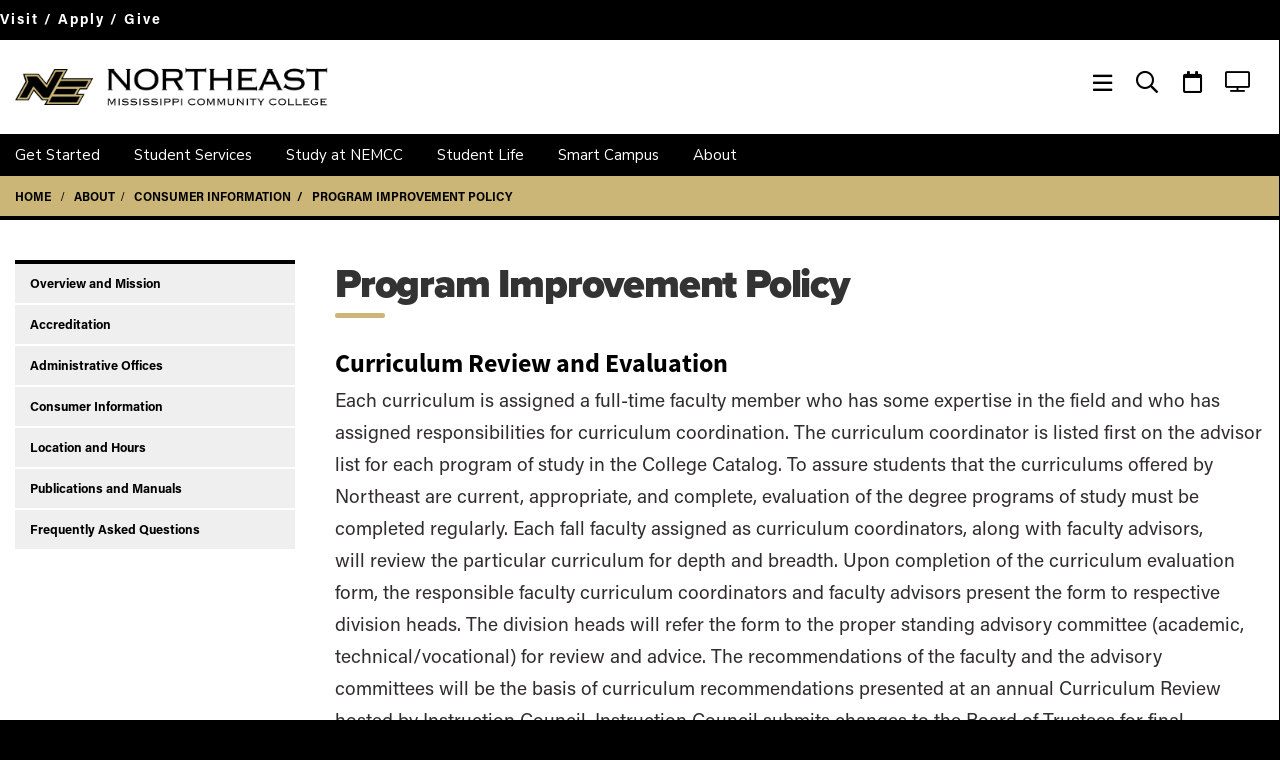

--- FILE ---
content_type: text/html; charset=UTF-8
request_url: https://www.nemcc.edu/about/student-consumer-info/program-improvement/index.html
body_size: 34156
content:
<!DOCTYPE html>
<html xmlns="http://www.w3.org/1999/xhtml" lang="en">
	<head>
		<meta charset="utf-8"/>
		<title>
			Program Improvement Policy | Northeast Mississippi Community College
		</title>
		
		
		<meta content="ie=edge" http-equiv="x-ua-compatible"/>
		<meta content="width=device-width, initial-scale=1.0" name="viewport"/>
		<link href="../../../touch-icon.png" rel="apple-touch-icon" sizes="180x180"/>
<link href="../../../favicon-32x32.png" rel="icon" sizes="32x32" type="image/png"/>
<link href="../../../favicon-16x16.png" rel="icon" sizes="16x16" type="image/png"/>
<link href="../../../favicon.ico" rel="shortcut icon"/>
<link href="https://fonts.googleapis.com/css?family=Nunito+Sans:400,700,900&amp;display=swap" rel="stylesheet"/>
<link href="https://fonts.googleapis.com/css?family=Open+Sans:400,700&amp;display=swap" rel="stylesheet"/>
<link href="https://fonts.googleapis.com/css?family=Open+Sans+Condensed:300,700&amp;display=swap" rel="stylesheet"/>
		<link href="../../../_assets/css/styles.css" rel="stylesheet"/>
<link href="../../../_assets/css/additions.css" rel="stylesheet"/>
<link href="../../../_assets/css/steps.css" rel="stylesheet"/>
<link href="../../../_assets/css/catalog.css" rel="stylesheet"/>
<link href="../../../_assets/css/alerts.css" rel="stylesheet"/>
<link href="../../../_assets/css/accessibility.css" rel="stylesheet"/>
<link href="https://cdn.jsdelivr.net/npm/@shoelace-style/shoelace@2.0.0/dist/themes/light.css" rel="stylesheet"/>
<link href="../../../_assets/css/fontawesome/css/fontawesome.css" rel="stylesheet"/>
<link href="../../../_assets/css/fontawesome/css/brands.css" rel="stylesheet"/>
<link href="../../../_assets/css/fontawesome/css/solid.css" rel="stylesheet"/>
<link href="https://www.nemcc.edu/galleries/_files/css/nanogallery2.min.css" rel="stylesheet" type="text/css"/>
<link href="https://www.nemcc.edu/galleries/_files/css/hh-gallery.css" rel="stylesheet" type="text/css"/>
<link href="https://use.typekit.net/zjo5rgi.css" rel="stylesheet"/>
		
		 
<!-- Google Tag Manager --> <script>(function(w,d,s,l,i){w[l]=w[l]||[];w[l].push({'gtm.start': new Date().getTime(),event:'gtm.js'});var f=d.getElementsByTagName(s)[0], j=d.createElement(s),dl=l!='dataLayer'?'&l='+l:'';j.async=true;j.src= 'https://www.googletagmanager.com/gtm.js?id='+i+dl;f.parentNode.insertBefore(j,f); })(window,document,'script','dataLayer','GTM-53FMWH79');</script> <!-- End Google Tag Manager -->
  
		
<meta content="Program Improvement Policy" property="og:title"/>
<meta content="" property="og:description"/>
<meta content="https://www.nemcc.edu/about/student-consumer-info/program-improvement/index.html" property="og:url"/>
<meta content="website" property="og:type"/>
<meta content="nemcc.edu" property="og:site_name"/>
<meta content="summary_large_image" name="twitter:card"/>


	</head>
	<body>
		<!-- Global site tag (gtag.js) - Google Analytics -->
<script async="async" src="https://www.googletagmanager.com/gtag/js?id=UA-85702000-12"></script>
<script>
  window.dataLayer = window.dataLayer || [];
  function gtag(){dataLayer.push(arguments);}
  gtag('js', new Date());
  gtag('config', 'UA-85702000-12');
</script>
<!-- Google tag (gtag.js) -->
<script async="async" src="https://www.googletagmanager.com/gtag/js?id=G-MPVY5EXVYX"></script>
<script>
  window.dataLayer = window.dataLayer || [];
  function gtag(){dataLayer.push(arguments);}
  gtag('js', new Date());

  gtag('config', 'G-MPVY5EXVYX');
</script>
		<a class="sr-only sr-only-focusable" href="#pagecontent" id="skippy">
			<span class="skiplink-text">SKIP TO PAGE CONTENT</span>
		</a>
		<!-- HEADER START -->
		<header class="header">
            <div class="logo-wrap"><a class="logo" href="/"> <img alt="NEMCC" src="../../../assets/images/nemcc_nelogo_2025.png"/><!--  <img src="/assets/images/altlogo_25.png" alt="NEMCC" /> --> </a></div>
<div class="calltoaction">
<div><a href="https://www.nemcc.edu/outreach-recruiting/experience-northeast/index.html" rel="noopener" target="_blank">Visit</a> / <a href="https://nmcc.applicant-apply.elluciancloud.com/applicant/external/share/39113267-a047-477e-9452-731e4d0a3144" rel="noopener" target="_blank">Apply</a> / <a href="https://interland3.donorperfect.net/weblink/weblink.aspx?name=E12799&amp;id=2" rel="noopener" target="_blank">Give</a></div>
</div>
            <div class="mob-nav-wrap">
<div class="mob-nav"><a class="nav-trigger" href="#"><span aria-hidden="true"></span><span class="sr-only">Menu</span></a></div>
</div>
            <div class="navigation">
                <div class="main-nav-wrap">
                    <div class="nav-container">
                        <div class="searchContainer"><a aria-label="Menu" href="javascript:openNav()"> <button class="nemccMenu" title="Menu"> <span class="fa-menu">&#160;</span> </button> </a> <a aria-label="Search" href="https://www.nemcc.edu/search/index.html#search/0/admissions"> <button class="nemccSearch" title="Search"> <span class="fal fa-search">&#160;</span> </button> </a> <a aria-label="Event Calendar" href="https://www.nemcc.edu/events/index.html"> <button class="nemccEvent" title="Event Calendar"> <span class="fal fa-event">&#160;</span> </button> </a> <a aria-label="NEMCC TV" href="https://nemcctv.com/"> <button class="nemccTV" title="NEMCC TV"> <span class="fal fa-nemccTV">&#160;</span> </button> </a></div>
                        <div class="sidenav" id="mySidenav"><a class="closebtn" href="javascript:closeNav()">&#215;</a> <a href="https://experience.elluciancloud.com/nmcc/" rel="noopener" target="_blank">MyNEMCC</a> <a href="../../../parents/index.html">Parents</a> <a href="../../../foundation/index.html" target="_parent" title="Alumni &amp; Foundation">Foundation</a> <a href="https://nemccathletics.com" rel="noopener" target="_blank">Athletics</a>
<div class="socials">
<ul>
<li><a href="https://www.facebook.com/nemcc/" rel="noopener" target="_blank"> <i class="fab fa-facebook-f utsa-social-circle"> <span class="sr-only">Visit Northeast on Facebook</span> </i> </a></li>
<!--<li><a href="https://twitter.com/northeastmscc" target="_blank" rel="noopener"><i class="fab fa-twitter utsa-social-circle"><span class="sr-only">Visit Northeast on Twitter</span></i></a></li>-->
<li><a href="https://www.youtube.com/user/NEMCCTV" rel="noopener" target="_blank"> <i class="fab fa-youtube utsa-social-circle"> <span class="sr-only">Visit Northeast on YouTube</span> </i> </a></li>
<li><a href="https://www.linkedin.com/school/northeast-mississippi-community-college/" rel="noopener" target="_blank"> <i class="fab fa-linkedin utsa-social-circle"> <span class="sr-only">Visit Northeast on LinkedIn</span> </i> </a></li>
<li><a href="https://www.instagram.com/nemcc_tigers/" rel="noopener" target="_blank"> <i class="fab fa-instagram utsa-social-circle"> <span class="sr-only">Visit Northeast on Instagram</span> </i> </a></li>
</ul>
</div>
<div class="donate"><img alt="" id="randomImages"/></div>
</div>
<ul class="utility-nav" role="navigation">
<li><a href="https://experience.elluciancloud.com/nmcc/" rel="noopener" target="_blank"> <span class="linktext locked">MyNEMCC</span> </a></li>
<li><a href="../../../parents/index.html"> <span class="linktext locked">Parents</span> </a></li>
<li><a href="../../../foundation/index.html" target="_parent" title="Alumni &amp; Foundation"> <span class="linktext">Foundation</span> </a></li>
<li><a href="https://massinteract.com/ne-mississippi-community-college/" rel="noopener" target="_blank"> <span class="linktext">Virtual Tour</span> </a></li>
<li><a href="https://nemccathletics.com" rel="noopener" target="_blank"> <span class="linktext">Athletics</span> </a></li>
</ul>
                        <ul class="main-nav" role="navigation">
<li class="has-sub"><a href="#" title="Learn how to get started and begin your journey at Northeast">Get Started</a>
<ul aria-hidden="true" class="submenu-nav" data-test="true">
<li class="navhdr">How to Become a Tiger</li>
<li class="strong"><a href="https://nmcc.applicant-apply.elluciancloud.com/applicant/external/share/39113267-a047-477e-9452-731e4d0a3144" rel="noopener" target="_blank">APPLY NOW</a></li>
<li><a href="../../../outreach-recruiting/index.html">Speak with a Recruiter</a></li>
<li><a href="../../../admissions/index.html">Take the First Step</a></li>
<li><a href="../../../admissions/orientation/index.html">Orientation Information</a></li>
<li><a href="../../../outreach-recruiting/experience-northeast/index.html">Experience Northeast</a></li>
<li class="divider">&#160;</li>
<li class="navhdr">Costs &amp; Financial Aid</li>
<li><a href="../../../financial-aid/index.html">Financial Aid</a></li>
<li><a href="../../../business-office/tuition-and-fees/index.html">Tuition &amp; Fees</a></li>
<li><a href="../../../foundation/scholarships/index.html">Foundation Scholarships</a></li>
<li class="divider">&#160;</li>
<li class="navhdr">How to Apply</li>
<li><a href="../../../admissions/apply/dual-enrollment/index.html">High School (Dual Enrollment)</a></li>
<li><a href="../../../admissions/apply/new-admit-students/index.html">New Students</a></li>
<li><a href="../../../admissions/apply/transfer-students/index.html">Transfer Students</a></li>
<li><a href="../../../admissions/apply/returning-students/index.html">Returning Students</a></li>
<li class="divider">&#160;</li>
<li class="navmain"><a href="../../../admissions/index.html">Admissions and Records</a></li>
<li class="navmain"><a href="../../../outreach-recruiting/index.html">Outreach and Recruiting</a></li>
<li class="navmain"><a href="../../../business-office/index.html">Student Business Services</a></li>
</ul>
</li>
<li class="has-sub"><a href="#" title="Learn about Student Services">Student Services</a>
<ul aria-hidden="true" class="submenu-nav" data-test="true">
<li class="navhdr">Student Services</li>
<li class="strong"><a href="https://commerce.cashnet.com/nemccpay?sso=true" rel="noopener" target="_blank">MY ACCOUNT</a></li>
<li><a href="../../../student-records/appeals/index.html">Appeals &amp; Suspensions</a></li>
<li><a href="../../../smart-campus/ipad-action-plan/index.html">iPad Information</a></li>
<li><a href="../../../student-records/graduation/index.html">Graduation Information</a></li>
<li><a href="../../../veteran-services/index.html">Veteran Services</a></li>
<li class="navhdr">Records</li>
<li><a href="../../../student-records/enrollment-verification/index.html">Enrollment Verification</a></li>
<li><a href="../../../transcripts/index.html">Transcript Requests</a></li>
<li class="divider">&#160;</li>
<li class="navmain"><a href="../../../admissions/index.html">Admissions and Records</a></li>
<li class="navmain"><a href="../../../financial-aid/index.html">Financial Aid Office</a></li>
<li class="navmain"><a href="../../../business-office/index.html">Student Business Services</a></li>
<li class="navmain"><a href="../../../student-services/index.html">Office of Student Services</a></li>
</ul>
</li>
<li class="has-sub"><a href="#" title="Discover study options available at Northeast">Study at NEMCC</a>
<ul aria-hidden="true" class="submenu-nav" data-test="true">
<li class="navhdr">Study at NEMCC</li>
<li><a href="../../../academics/index.html">Academics &amp; Support</a></li>
<li><a href="../../../admissions/pathways/index.html">Explore Pathways</a></li>
<li><a href="https://generalssb-prod.ec.nemcc.edu/BannerExtensibility/customPage/page/courseSearch" rel="noopener" target="_blank">Class Search</a></li>
<li><a href="../../../distance-learning/index.html">eLearning</a></li>
<li><a href="https://www.nemcc.edu/catalog//divisions-programs/programs-fully-online.html" rel="noopener" target="_blank">Online Programs</a></li>
<li><a href="http://catalog.nemcc.edu" rel="noopener" target="_blank">College Catalog</a></li>
<li class="divider">&#160;</li>
<li class="navhdr">Academic Divisions</li>
<li><a href="../../../business-engineering-technology/index.html">Business &amp; Engineering Technology</a></li>
<li><a href="../../../fine-arts/index.html">Fine Arts / Performance Groups</a></li>
<li><a href="../../../health-sciences/index.html">Health Sciences / Nursing</a></li>
<li><a href="../../../languages-humanities/index.html">Languages &amp; Humanities</a></li>
<li><a href="../../../mathematics-sciences/index.html">Mathematics &amp; Sciences</a></li>
<li><a href="../../../social-behavioral-science/index.html">Social &amp; Behavioral Sciences</a></li>
<li class="divider">&#160;</li>
<li class="navhdr">Workforce</li>
<li><a href="../../../continuinged/index.html">Continuing Education</a></li>
<li><a href="../../../workforce/index.html">Workforce Development</a></li>
<li><a href="../../../workforce/adulted/index.html">Adult Education</a></li>
<li class="divider">&#160;</li>
<li class="navmain"><a href="../../../success-center/index.html">Student Success Center</a></li>
<li class="navmain"><a href="../../../library/index.html">Library Resources</a></li>
<li class="navmain"><a href="https://nemcc.emsicc.com/" rel="noopener" target="_blank">Career Coach</a></li>
</ul>
</li>
<li class="has-sub"><a href="#" title="Learn about student life on campus">Student Life</a>
<ul aria-hidden="true" class="submenu-nav" data-test="true">
<li class="navhdr">Get Involved</li>
<li><a href="../../../campus-life/index.html">Around Campus</a></li>
<li><a href="../../../housing/index.html">Residence Life &amp; Housing</a></li>
<li><a href="../../../student-activities/sga/index.html">Student Government</a></li>
<li><a href="../../../student-activities/clubs-organizations/index.html">Clubs &amp; Organizations</a></li>
<li><a href="../../../honors/index.html">Honors Institute</a></li>
<li><a href="../../../cda/index.html">Career Development Academy</a></li>
<li class="divider">&#160;</li>
<li class="navhdr">Facilities</li>
<li><a href="../../../burgess/index.html">Burgess Fitness Center</a></li>
<li><a href="https://nemcc.sodexomyway.com/dining-near-me/nemcc-cafeteria" rel="noopener" target="_blank">Food Services &amp; Cafeteria</a></li>
<li><a href="https://www.nemccbookstore.com/" rel="noopener" target="_blank">Bookstore &amp; Coffee Shop</a></li>
<li><a href="../../../campus-life/health-and-nutrition-center/index.html">Health &amp; Nutrition Center</a></li>
<li><a href="../../../childcare/index.html">Childcare Center</a></li>
<li class="divider">&#160;</li>
<li class="navhdr">Student Recreation</li>
<li><a href="../../../student-activities/intramural-sports/index.html">Intramural Sports</a></li>
<li><a href="../../../campus-life/summer-camps/index.html">Summer Camps</a></li>
<li class="divider">&#160;</li>
<li class="navmain"><a href="../../../student-activities/index.html">Office of Student Activities</a></li>
</ul>
</li>
<li class="has-sub"><a href="#" title="Learn about the college's smart campus initiatives">Smart Campus</a>
<ul aria-hidden="true" class="submenu-nav" data-test="true">
<li class="navhdr">Learning Reimagined</li>
<li class="navmain"><a href="../../../smart-campus/index.html">A Smarter Campus</a></li>
<li><a href="../../../smart-campus/vision/index.html">Vision</a></li>
<li><a href="../../../smart-campus/learning/index.html">Learning</a></li>
<li><a href="../../../smart-campus/success/index.html">Success</a></li>
<li class="divider">&#160;</li>
<li class="navhdr">Technology Support</li>
<li><a href="../../../smart-campus/ipad-action-plan/index.html">iPad Action Plan</a></li>
<li><a href="../../../smart-campus/student-support/index.html">Student Support</a></li>
<li><a href="../../../smart-campus/educator-support/index.html">Educator Support</a></li>
<li><a href="../../../helpdesk/index.html" rel="noopener" target="_blank">Help Desk Request</a></li>
<li class="divider">&#160;</li>
<li class="navhdr">Moving Forward</li>
<li><a href="../../../smart-campus/moving-forward/index.html">What's Next</a></li>
<li><a href="../../../mobilelearning/index.html">Mobile Learning Conference</a></li>
</ul>
</li>
<li class="has-sub"><a href="#" title="Learn about Northeast's mission, accreditation, and more">About</a>
<ul aria-hidden="true" class="submenu-nav" data-test="true">
<li class="navhdr">About Northeast</li>
<li><a href="../../index.html">Overview and Mission</a></li>
<li><a href="../../accreditation/index.html">Accreditation</a></li>
<li><a href="../../campus-offices/index.html">Administrative Offices</a></li>
<li><a href="../index.html">Consumer Information</a></li>
<li><a href="../../location-hours/index.html">Location &amp; Hours</a></li>
<li><a href="../../publications/index.html" target="_parent">Publications and Manuals</a></li>
<li><a href="../../../faq/index.html">Frequently Asked Questions</a></li>
<li class="divider">&#160;</li>
<li class="navhdr">Human Resources</li>
<li><a href="../../../employees/index.html">Human Resources</a></li>
<li><a href="../../../employee-development/index.html">Employee Development</a></li>
<li><a href="../../../employees/benefits/index.html">Employee Benefits</a></li>
<li><a href="../../../employees/employment/index.html">Employment Opportunities</a></li>
<li class="divider">&#160;</li>
<li class="navhdr">Leadership</li>
<li><a href="../../../senior-leadership/index.html">Office of the President</a></li>
<li><a href="../../../senior-leadership/board-of-trustees/index.html">Board of Trustees</a></li>
<li><a href="../../../senior-leadership/cabinet/index.html">President's Cabinet</a></li>
<li class="divider">&#160;</li>
<li class="navhdr">Campus Safety</li>
<li><a href="../../../campus-police/aed-map/index.html">AED Locations</a></li>
<li><a href="../../../campus-police/index.html">Campus Police</a></li>
<li><a href="../../../campus-police/tigeralert/index.html" rel="noopener" target="_blank">Tiger Alert Notifications</a></li>
<li class="divider">&#160;</li>
<li class="navhdr">Campus Events</li>
<li><a href="https://www.nemcc.edu/events/index.html">Events Calendar</a></li>
<li><a href="https://nemcctv.com/">NEMCC TV</a></li>
<li><a href="https://podcasts.apple.com/us/podcast/tiger-talk-podcast-by-northeast-mississippi-community/id1294683960" rel="noopener" target="_blank">TigerTalk Podcast</a></li>
</ul>
</li>
</ul>
                    </div>
                </div>
            </div>
        </header>
        <!-- HEADER END | PAGE CONTENT START-->
		
	










	<main>
	    <script src="https://www.nemcc.edu/alerts/index.js"></script>
		<div id="pagecontent"></div>
				
		<div class="pagetitle">
		    <div class="inner-container">
									



	<ul aria-label="Breadcrumb" class="breadcrumbs">
					
						
	
																																																																																																																																																																							<li><a href="../../../index.html" title="">Home</a></li>
																		
							
	
												
							
	
												
							
	
												
							
	
												
							
	
											 		
							
	
												
							
	
												
							
	
											 		
							
	
												
							
	
												
							
	
												
							
	
												
							
	
											 		
							
	
											 		
							
	
											 		
							
	
												
							
	
											 		
							
	
											 		
							
	
											 		
							
	
												
							
	
												
							
	
												
						
	
																																<li><a href="../../index.html" title="">            About
    </a></li>
																		
							
	
												
							
	
												
							
	
												
						
	
																																							<li><a href="../index.html" title="">            Consumer Information
    </a></li>
																	 		
							
	
												
							
	
											 		
							
	
											 		
							
	
											 		
						
	
											 		
							
	
												
							
	
												
							
	
												
							
	
												
							
	
												
							
	
											 		
							
	
																		
							
	
												
							
	
												
							
	
												
							
	
												
							
	
												
							
	
											 		
							
	
																		
							
	
												
							
	
												
							
	
												
							
	
												
							
	
												
							
	
												
							
	
												
							
	
												
							
	
												
							
	
												
							
	
												
							
	
												
							
	
												
							
	
												
							
	
												
							
	
												
							
	
												
							
	
												
							
	
												
							
	
												
							
	
												
							
	
												
							
	
												
							
	
												
							
	
												
							
	
												
							
	
												
							
	
												
							
	
												
							
	
												
							
	
												
							
	
												
							
	
											 		
							
	
												
							
	
												
							
	
											 		
							
	
												
							
	
												
							
	
												
							
	
												
							
	
												
							
	
												
							
	
												
							
	
												
							
	
								</ul>
								<h1 aria-label="Breadcrumb"><a href="https://www.nemcc.edu/about/student-consumer-info/program-improvement/index.html">Program Improvement Policy</a></h1>
			</div>
		</div>
				
					<div class="page-content ">
		
				
						<div class="page-inner">
				    				    														<div class="sidebar ">
					    						

			
              


			
			<div id="sidebar-nav-anchor-dsk"></div>
			<div id="sidebar-navigation">
				<div class="mob-sb-nav-trigger">
					<div class="title">In This Section
						<a class="sb-nav-trigger" href="#">Menu<span aria-hidden="true"></span></a>
					</div>
					<ul class="sidebar-nav">
																																																																			<li><a href="../../index.html">Overview and Mission</a></li>
																				
		
														
		
									
																																																	                  											                      <li><a href="../../accreditation/index.html">Accreditation</a></li>
                  												
		
									
																															                  					                      <li><a href="../../campus-offices/index.html">Administrative Offices</a></li>
                  												
		
									
																																								                  																						      					                					      					                					      					                					      					                					      					                						                      <li><a href="../index.html">Consumer Information</a></li>
                  												
		
									
																															                  					                      <li><a href="../../location-hours/index.html">Location and Hours</a></li>
                  												
		
									
																															        												
		
									
																																								        												
		
									
																															        												
		
									
																															        												
		
									
																															                  					                      <li><a href="../../publications/index.html">Publications and Manuals</a></li>
                  												
		
																					<li><a href="../../../faq/index.html">Frequently Asked Questions</a></li>
																</ul>
				</div>
			</div>
		
	

																											                																										</div>
										<div class="content-area">
										
																	
		
			        												
																											
				
	
	
			

			
																	
																																									
								
		        
        
                
                                
                               
                                
                                
                        

                              
        
                						
                		        
                                                        
                
						 				 				 		
                
        
                        		 
												
									
										
								
								
										
										
										
										
										
										
																																
									    	 																	
	
			<div class="slab " style="">
 			
			
							    <div class="inner-container  " style="">
     			<h2>Program Improvement Policy</h2>
	  	
	<h3>Curriculum <span class="acalog-highlight-search-1">Review</span> and Evaluation</h3>
<p>Each curriculum is assigned a full-time faculty member who has some expertise in the field and who has assigned responsibilities for curriculum coordination. The curriculum coordinator is listed first on the advisor list for each program of study in the College Catalog. To assure students that the curriculums offered by Northeast are current, appropriate, and complete, evaluation of the degree programs of study must be completed regularly. Each fall faculty assigned as curriculum coordinators, along with faculty advisors, will <span class="acalog-highlight-search-1">review</span> the particular curriculum for depth and breadth. Upon completion of the curriculum evaluation form, the responsible faculty curriculum coordinators and faculty advisors present the form to respective division heads. The division heads will refer the form to the proper standing advisory committee (academic, technical/vocational) for <span class="acalog-highlight-search-1">review</span> and advice. The recommendations of the faculty and the advisory committees will be the basis of curriculum recommendations presented at an annual Curriculum Review hosted by Instruction Council. Instruction Council submits changes to the Board of Trustees for final approval.</p>
<p>A Curriculum <span class="acalog-highlight-search-1">Review</span> Committee that is composed of Northeast and non-college personnel will evaluate curricula yearly. Each division will have its curricula <span class="acalog-highlight-search-1">review</span>ed on a rotating basis. During the evaluation, each curriculum will be <span class="acalog-highlight-search-1">review</span>ed in the following areas:</p>
<ul>
<li>Past successes of major/grades.</li>
<li>The relevance of courses within the curriculum.</li>
<li>Documented need for the curriculum.</li>
<li>Compatibility of curriculum and institutional purpose.</li>
<li>Credentials of faculty to adequately teach the curriculum.</li>
<li>Financial support for the curriculum.</li>
</ul>
<p>All curriculum recommendations from the Curriculum <span class="acalog-highlight-search-1">Review</span> Committee will be forwarded to Instruction Council. Actions by the Instructional Council will be forwarded to the Board of Trustees for final action.</p>
	     </div>
 	</div>
     										</div>				</div>						</div>	</main>
			













































































































































































		<!-- PAGE CONTENT END | FOOTER START -->
        <footer>
            <div class="inner">
                <div class="top"><!--<div class="logo"><img src="/assets/images/logo-footer.png" alt="Northeast Mississippi Community College" /></div>--> <!--<div class="location">-->
<div class="campusLocation">101 Cunningham Boulevard, Booneville, Mississippi 38829 | 800.555.2154 <br/>Northeast Mississippi Community College | All Rights Reserved</div>
<div class="social-icons">
<ul>
<li><a href="https://www.facebook.com/nemcc/" rel="noopener" target="_blank"><i class="fab fa-facebook-f utsa-social-circle"><span class="sr-only">Visit Northeast on Facebook</span></i></a></li>
<!--<li><a href="https://twitter.com/northeastmscc" target="_blank" rel="noopener"> <i class="fab fa-twitter utsa-social-circle"> <span class="sr-only">Visit Northeast on Twitter</span> </i> </a></li>-->
<li><a href="https://www.youtube.com/user/NEMCCTV" rel="noopener" target="_blank"> <i class="fab fa-youtube utsa-social-circle"> <span class="sr-only">Visit Northeast on YouTube</span> </i> </a></li>
<li><a href="https://www.linkedin.com/school/northeast-mississippi-community-college/" rel="noopener" target="_blank"> <i class="fab fa-linkedin utsa-social-circle"> <span class="sr-only">Visit Northeast on LinkedIn</span> </i> </a></li>
<li><a href="https://www.instagram.com/nemcc_tigers/" rel="noopener" target="_blank"> <i class="fab fa-instagram utsa-social-circle"> <span class="sr-only">Visit Northeast on Instagram</span> </i> </a></li>
</ul>
</div>
</div>
                <div class="give"><a href="https://interland3.donorperfect.net/weblink/weblink.aspx?name=E12799&amp;id=2"> <img alt="Donate Now Button with text: Leave Your Legacy" src="https://www.nemcc.edu/foundation/assets/images/leave_your_legacy.png"/> </a></div>
<div class="links">
<div class="linkColumn">
<div class="linkColumnHeader">Future Students</div>
<ul>
<li><a href="https://nmcc.applicant-apply.elluciancloud.com/applicant/external/share/39113267-a047-477e-9452-731e4d0a3144" rel="noopener" target="_blank">Apply Now</a></li>
<li><a href="../../../outreach-recruiting/experience-northeast/index.html" target="_parent">Experience Northeast</a></li>
<li><a href="../../../business-office/tuition-and-fees/index.html">Tuition &amp; Fees</a></li>
<li><a href="../../../financial-aid/applying-for-aid/index.html">Financial Aid</a></li>
<li><a href="../../../foundation/scholarships/index.html">Foundation Scholarships</a></li>
<li><a href="../../../financial-aid/work-study/index.html">Workstudy Program</a></li>
</ul>
</div>
<div class="linkColumn">
<div class="linkColumnHeader">Academics</div>
<ul>
<li><a href="../../../academics/index.html">Academics &amp; Support</a></li>
<li><a href="https://catalog.nemcc.edu" rel="noopener" target="_blank">College Catalog</a></li>
<li><a href="../../../library/index.html">Libraries &amp; Library Resources</a></li>
<li><a href="../../../success-center/index.html">Student Success Center</a></li>
<li><a href="../../../veteran-services/faq/index.html">Veteran Services Office</a></li>
</ul>
</div>
<div class="linkColumn">
<div class="linkColumnHeader">Student Life</div>
<ul>
<li><a href="../../../burgess/index.html">Burgess Fitness Center</a></li>
<li><a href="../../../housing/index.html">Residence Life &amp; Housing</a></li>
<li><a href="../../../transcripts/index.html">Request Official Transcript</a></li>
<li><a href="../../../student-records/index.html">Student Services &amp; Records</a></li>
<li><a href="https://www.nemccathletics.com" rel="noopener" target="_blank">Tiger Athletics</a></li>
</ul>
</div>
<div class="linkColumn">
<div class="linkColumnHeader">Explore</div>
<ul>
<li><a href="../../directory/index.html">Campus Directory</a></li>
<li><a href="../../campus-offices/index.html">Campus Offices</a></li>
<li><a href="../../location-hours/index.html">Location &amp; Campus Hours</a></li>
<li><a href="../../../senior-leadership/index.html">Senior Leadership</a></li>
<li><a href="https://nemcctigertalk.simplecast.com" rel="noopener" target="_blank">Tiger Talk Podcast</a></li>
<li><a href="https://nemcctv.com" rel="noopener" target="_blank">NEMCC TV</a></li>
</ul>
</div>
<div class="linkColumn">
<div class="linkColumnHeader">About</div>
<ul>
<li><a href="../../accreditation/index.html">Accreditation</a></li>
<li><a href="../../accessibility/index.html">Accessibility</a></li>
<li><a href="../../../foundation/alumni-association/index.html">Alumni Association</a></li>
<li><a href="../../../foundation/giving-to-nemcc/index.html">Giving to Northeast</a></li>
<li><a href="../../privacy/index.html">Privacy Policy</a></li>
<li><a href="../index.html">Student Consumer Information</a></li>
</ul>
</div>
</div>
            </div>
        </footer>
        <!-- FOOTER END | FOOTER SCRIPTS START-->
        
		<script src="https://www.nemcc.edu/_assets/js/scripts.min.js"></script>
<script src="https://www.nemcc.edu/_assets/js/bootstrap.js"></script>
<!--<script crossorigin="anonymous" src="https://kit.fontawesome.com/92c6dda990.js"></script>-->
<script src="https://cdn.jsdelivr.net/npm/@shoelace-style/shoelace@2.0.0/dist/components/qr-code/qr-code.js" type="module"></script>
<script src="https://cdn.jsdelivr.net/npm/@shoelace-style/shoelace@2.0.0/dist/components/tab-group/tab-group.js" type="module"></script>
<script src="https://cdn.jsdelivr.net/npm/@shoelace-style/shoelace@2.0.0/dist/components/tab/tab.js" type="module"></script>
<script src="https://cdn.jsdelivr.net/npm/@shoelace-style/shoelace@2.0.0/dist/components/tab-panel/tab-panel.js" type="module"></script>
<script src="https://cdn.jsdelivr.net/npm/@shoelace-style/shoelace@2.0.0/dist/components/card/card.js" type="module"></script>
<script src="https://cdn.jsdelivr.net/npm/@shoelace-style/shoelace@2.0.0/dist/components/tooltip/tooltip.js" type="module"></script>
<script src="https://cdn.jsdelivr.net/npm/@shoelace-style/shoelace@2.0.0/dist/components/dialog/dialog.js" type="module"></script>
    
		<script>
function openNav() {
  document.getElementById("mySidenav").style.width = "300px";
  var image = new Array ();
  image[0] = "https://www.nemcc.edu/foundation/assets/images/donatetoday.png";
  image[1] = "https://www.nemcc.edu/assets/images/success_starts_here.jpg";
  image[2] = "https://www.nemcc.edu/assets/images/in_one_year_25.png";
  var size = image.length
  var x = Math.floor(size*Math.random())
  $('#randomImages').attr('src',image[x]);
}

function closeNav() {
  document.getElementById("mySidenav").style.width = "0";
}
</script>

<script>
var image = new Array ();
image[0] = "https://www.nemcc.edu/foundation/assets/images/donatetoday.png";
image[1] = "https://www.nemcc.edu/assets/images/success_starts_here.jpg";
image[2] = "https://www.nemcc.edu/assets/images/in_one_year_25.png";
var size = image.length
var x = Math.floor(size*Math.random())

$('#randomImages').attr('src',image[x]);
</script>
		
		
</body>
</html>

--- FILE ---
content_type: text/css
request_url: https://www.nemcc.edu/_assets/css/additions.css
body_size: 143033
content:
:root{
     --brand-yuma-gold:#CBB677;
     --brand-alt-gold:#cbb677;
     --brand-alt-gold-rgb:207, 185, 145;
     --brand-raw-umber:#7D5314;
     --brand-fountain-blue:#66ACBC;
     --brand-manatee:#808080;
     --brand-black:#000000;
     --brand-steel:#555960;
     --brand-sidebar: #efefef;
     --brand-light-gray: #d7d7d7;
     --brand-dark-charcoal:#2e2e2e;
     --brand-aged: #8e6f3e;
     --brand-common-font:libre-franklin;
     --brand-common-font:acumin-pro;
     --brand-special-font:zilla-slab;
     --brand-handwriting-font:marydale;
     --brand-monotype-font:quire-sans;
     --brand-alt-row-color: #fafafa;
     --border-radius: 5px;
}
 * {
     -webkit-font-smoothing: antialiased;
     font-smoothing: antialiased;
}

    .divider-container {
      display: flex;
      align-items: center;
      text-align: center;
      margin: 40px 0;
    }

    .divider-line {
      flex: 1;
      height: 1px;
      background-color: #ccc;
    }

    .divider-image {
      margin: 0 20px;
    }

    .divider-image img {
      height: 60px; 
    }
    

table#graduation th:nth-child(2) {
    width:35%;
}

table#graduation th:nth-child(4) {
    width:15%;
}

table#graduation th:nth-child(5) {
    width:20%;
}

table#graduation th:nth-child(6) {
    width:10%;
}


table#graduation th:nth-child(1), table#graduation th:nth-child(3) {
    width:10%;
}


.banner.flip.alt {
    gap: 0;
    height: 300px;
    overflow: hidden;
}

.banner.alt .media img {
    height: auto;
    clip-path: polygon(-1 0,0,);
    left: auto;
    right: -1px;
    background: #fff !important;
    clip-path: polygon(0 1%, 100% 0, 80% 100%, 0% 100%);
    aspect-ratio: auto !important;
}

.banner.alt .media {
    background: #000;
}

.banner.alt .container.dark {
    height: 300px;
}

.slab .inner-container ol {
    margin: 0 0 40px 0;
}

.flex2column{
    display: flex; justify-content: space-between;
}

.flex2left{
    flex: 1; padding-right: 10px;
}

.flex2right {
    flex: 1; padding-left: 10px;
}
a.linkedin {
    font-weight: normal !important;
}

a.linkedin:before {
    content: '\f08c';
    font-family: 'Font Awesome 6 Brands';
    margin: 0 5px 0 0;
    font-size: 1.1rem;
}

.applePlayer {
    overflow:hidden;
    border-radius: 8px;
    margin-bottom:15px;
}

a.nav-trigger, .mob-sb-nav-trigger a.sb-nav-trigger {
    background-color: #000;
}
 .page-content .page-inner .sidebar {
     flex: 0 0 300px;
     -ms-flex: 0 0 300px;
     width: 300px;
}

.page-content .page-inner .sidebar.flip {
    flex: 0 0 300px;
    order: 2;
    margin: 40px 0 40px 80px;
}


ul.sidebar-nav li.sidebar-has-sub a.toggle-sidebar-sub:before
{
    position: relative !important;
    top:-6px !important;
}
 ul.sidebar-nav {
     font-family: unset;
     font-size: .8rem;
     border-top: 4px solid var(--brand-black);
}
/* Position and style the close button (top right corner) */
 div#mySidenav .closebtn {
     position: absolute;
     top: 10px;
     right: 25px;
     font-size: 36px;
     padding:0 !important;
     text-align: center;
}
 ul.main-nav li a {
     font-weight: 300;
}
 div#listResults {
     margin-top: 25px;
}
 .prnbs.page-inner #main-content #listHeader .sortby button {
     background-color: #000;
     border: 2px #000 solid;
}
 .searchPagesearchContainer.search-return.searchContainer {
     padding: 10px;
     margin: 8px 0;
     box-sizing: border-box;
     border: 2px solid #ccc;
     border-radius: none !important;
     border:none !important;
}
 input.searchText.searchBox {
     padding: 10px 10px 10px 10px !important;
     border-bottom: 1px solid #000;
     height: 1.95rem;
     font-size: 1rem !important;
     border-radius:none !important;
}
 .prnbs.page-inner #main-content #listHeader .searchPagesearchContainer {
     border: none !important;
     border-radius:none !important;
}
 .searchContainer .searchIcon {
     background: none;
     font-size: .7rem;
     margin: 0 8px 0 0;
     padding:0;
     top:15px;
     right:20px !important;
}
 .calltoaction a,  .calltoaction a:visited {
     color: #ffffff;
}
 .calltoaction {
     letter-spacing: 2px;
     width: fit-content;
     font-size: 2vw;
     position: absolute;
     top: -32px;
     left: 0;
     right: 0;
     margin-inline: auto;
     font-size: calc(.1vw + .8em);
     max-width: 350px;
     font-weight: 700;
     color:#ffffff;
}
 .socials ul li {
     display: inline-block;
}
 .socials ul {
     margin: 0;
     padding: 5px 12px;
}
 .socials {
     border-top: 1px solid #fff;
     width: 80%;
     margin: auto;
     margin-top: 30px;
}
 .socials ul li a {
     padding: 16px !important;
     font-size: 1.25rem !important;
}
 div.donate {
     position: absolute;
     left: 0;
     bottom: 0;
     padding: 0;
     margin: 0;
}
 div.donate a {
     padding: 0 !important;
}
 div#mySidenav {
     height: 100%;
     width: 0;
     position: fixed;
     z-index: 2000;
     top: 0;
     right: 0;
     background-color: rgb(0,0,0,.95);
     overflow-x: hidden;
     padding-top: 60px;
     transition: 0s;
     border-left:1px solid #000;
}
/* The navigation menu links */
 div#mySidenav a, div#mySidenav a:visited {
     padding: 5px 8px 5px 32px;
     text-decoration: none;
     font-size: 1.5rem;
     font-weight: bold;
     color: #ffffff;
     display: block;
}
/* When you mouse over the navigation links, change their color */
 div#mySidenav a:hover {
     font-weight: bold;
}
 button.nemccMenu, button.nemccSearch {
     margin-right: 0;
}
 button.nemccSearch, button.nemccMenu, button.nemccEvent, button.nemccTV {
     border: none;
     border-radius:5px;
     padding:0;
     height: 50px;
     width: 45px;
     background-color: transparent;
}
 .fa-menu:before, .fa-search:before, .fa-event:before, .fa-nemccTV:before {
     font-family: 'Font Awesome 5 Free';
     font-size: 22px;
     font-weight: 100;
     color: #000000;
     margin:0 0 0 3px;
}
 .fa-menu:before {
     content: "\f0c9";
}
 .fa-search:before {
     content: "\f002";
}
 .fa-event:before {
     content: "\f133";
}

 .fa-nemccTV:before {
     content: "\f26c";
     font-size:20px;
}
 .videoOverlay {
     color: #fff;
     font-size: 6.5rem;
     font-weight: 900;
     margin: 0 50px 50px 0;
     float: right;
     line-height: 5.5rem;
     text-transform: uppercase;
     padding: 20px;
     text-shadow: 5px 5px rgb(0,0,0,.6);
}
 .card {
     padding: 0;
     border:none;
}
 .push {
     margin-top: 2rem;
}
 .incident {
     margin-top: 1.5rem;
}
 .incidents .incident .none span {
     padding: 10px;
     margin: 0 0 1.5rem 0;
     background-color: var(--sl-color-blue-200);
     display: block;
     font-weight: 900;
     font-size: 1.5rem;
}
 .incidents .incident .minor span {
     padding: 10px;
     margin: 0 0 1.5rem 0;
     background-color: var(--sl-color-amber-200);
     display: block;
     font-weight: 900;
     font-size: 1.5rem;
}
 .incidents .incident .major span {
     padding: 10px;
     margin: 0 0 1.5rem 0;
     background-color: var(--sl-color-amber-500);
     display: block;
     font-weight: 900;
     font-size: 1.5rem;
}
 .incidents .incident .critical span {
     padding: 10px;
     margin: 0 0 1.5rem 0;
     background-color: var(--sl-color-danger-300);
     display: block;
     font-weight: 900;
     font-size: 1.5rem;
}
 .incidentUpdate {
     margin: 0;
     font-size: 1rem;
     font-family: var(--brand-common-font);
     display: flex;
}
 span.incidentStatus {
     font-weight: 700;
     text-transform: capitalize;
}
 span.incidentDetails {
     display: block;
     margin: 5px 0 0 0;
}
 .content-area .incidentUpdate p {
     font-size: .75rem;
     margin: 0 0 10px 0;
}
 .operational, .normal, .maintenance, .partial, .major, .degraded {
     flex-basis: 0 0 40px;
     min-width: 40px;
}
 .incidentUpdate .operational {
     background: var(--sl-color-amber-200);
     width: 40px;
     height: 40px;
     border-radius: 50%;
     margin: 4px 15px 0 0;
}
 .incidentUpdate .normal {
     background: var(--sl-color-blue-200);
     width: 40px;
     height: 40px;
     border-radius: 50%;
     margin: 4px 15px 0 0;
}
 .incidentUpdate .operational:before {
     content: '\f00c';
     font-family: 'Font Awesome 6 Free';
     position: relative;
     bottom: -7px;
     left: 12px;
     font-weight: 900;
}
 .incidentUpdate .normal:before {
     content: '\f00c';
     font-family: 'Font Awesome 6 Free';
     position: relative;
     bottom: -7px;
     left: 12px;
     font-weight: 900;
}
 .incidentUpdate .degraded {
     background: var(--sl-color-amber-200);
     width: 40px;
     height: 40px;
     border-radius: 50%;
     margin: 4px 15px 0 0;
     min-width: 40px;
}
 .incidentUpdate .degraded:before {
     content: '\f068';
     font-family: 'Font Awesome 6 Free';
     position: relative;
     bottom: -7px;
     left: 12px;
     font-weight: 900;
}
 .incidentUpdate .partial {
     background: var(--sl-color-danger-300);
     width: 40px;
     height: 40px;
     border-radius: 50px;
     margin: 4px 15px 0 0;
}
 .incidentUpdate .partial:before {
     content: '\21';
     font-family: 'Font Awesome 6 Free';
     position: relative;
     bottom: -7px;
     left: 19px;
     font-weight: 900;
}
 .incidentUpdate .major {
     background: var(--sl-color-danger-300);
     width: 40px;
     height: 40px;
     border-radius: 50px;
     margin: 4px 15px 0 0;
}
 .incidentUpdate .major:before {
     content: '\f00d';
     font-family: 'Font Awesome 6 Free';
     position: relative;
     bottom: -7px;
     left: 14px;
     font-weight: 900;
}
 .incidentUpdate .maintenance {
     background: var(--sl-color-amber-200);
     width: 40px;
     height: 40px;
     border-radius: 50%;
     margin: 4px 15px 0 0;
}
 .incidentUpdate .maintenance:before {
     content: '\f0ad';
     font-family: 'Font Awesome 6 Free';
     position: relative;
     bottom: -7px;
     left: 12px;
     font-weight: 900;
}
 .listItem p {
     margin-top:10px;
}
 .slab .hm-events.alternate {
     background: var(--brand-alt-gold);
     padding: 3rem 0;
}
 .slab .hm-events.alternate {
     background: var(--brand-alt-gold);
     padding: 1rem 0;
}
 .slab .hm-events.alternate .inner .all-events {
     padding: 10px;
     margin: 10px;
}
 .slab .hm-events.alternate .inner .all-events a {
     margin: 0 0 30px 0;
}
 .hm-events.alternate .rowSubTitle {
     text-transform: uppercase !important;
     font-weight: bold !important;
     font-size: 2rem;
     text-align: center;
     font-family: var(--brand-common-font);
     position: relative;
     margin: auto !important;
     z-index: 99;
     padding: 1rem 0 2rem 0;
}
 .hm-events.alternate .rowSubTitle:before {
     content: " ";
     display: block;
     height: 1px;
     width: 37%;
     position: absolute;
     top: 50%;
     background: #000;
     flex: 1 0 20px;
}
 .hm-events.alternate .rowSubTitle:after {
     content: " ";
     display: block;
     height: 1px;
     width: 37%;
     position: absolute;
     top: 50%;
     right: 0;
     background: #000;
     flex: 1 0 20px;
}
 .hm-events.alternate .all-events a {
     background-color: #000 !important;
     color: #fff !important;
}
 .hm-events.alternate .hh-events .details{
     color:#000 !important;
}
 .sidebar .fp_container {
     aspect-ratio: 3 / 2;
}
 .sidebar .fp_content {
     font-size: .7rem;
     font-weight: normal !important;
}
 .sidebar .fp_header {
     margin: 5px 0 2px 0;
     font-weight: 900;
     font-size: .8rem;
}
 .fp_container {
     overflow: hidden;
     width:100%;
     background-size: cover !important;
     aspect-ratio: 16/9;
}
 .jumbotron h1 {
     font-weight: 900;
     font-size: 3rem;
     text-transform: uppercase;
}
/* header.header {
     position: sticky;
     top: -92px;
}
 */
 .pagetitle h1 a:hover {
     text-decoration: none;
}
 .sidebar .callout-text ul {
     padding: 0 0 0 20px;
}
 .sidebar .callout-text ul li {
     margin: 5px 0 0 0;
}
 .content-area .slab .inner-container .banner .container .float-container .sxs-link a {
     text-decoration: none;
     color:var(--brand-black) !important;
     text-transform: uppercase;
}
 .sxs-link a:after{
     font-family: "Font Awesome 5 Free";
     content: '\f061';
     margin-left: 5px;
     font-weight: 700;
}
 body{
     font-family:sans-serif;
     font-family:var(--brand-common-font);
     background-color:#ffffff;
     background-color:#000000;
     padding-top:30px;
}
 .column-container {
     grid-template-columns: repeat(auto-fill, minmax(33.3%, 1fr));
     display: grid;
}
 .element-flex-center {
     text-align: center;
     display: flex;
     vertical-align: middle;
}
 .element-flex-container {
     width:75%;
     text-align: center;
     margin:auto;
}
 .nemccBlock-card {
     padding: 3rem;
     font-size: 1rem;
     text-align: center;
     margin: 0 0 1.5rem 0;
}
 .slab h2.nemccBlock-header {
     font-size: 1.5rem;
     font-family: var(--brand-special-font);
     margin: 0 0 10px 0;
     letter-spacing:1px;
}
 .nemccBlock-subheader {
     text-transform: uppercase;
     font-weight: 700;
}
 .blackCard h2.nemccBlock-header {
     color: var(--brand-alt-gold) !important;
}
 .steelCard h2.nemccBlock-header {
     color: #fff !important;
}
 .slab .whiteCard h2.nemccBlock-header, .slab .agedCard h2.nemccBlock-header {
     font-size: 2rem;
     margin: 0 0 60px 0;
     position:relative;
}
 .whiteCard .nemccBlock-content, .agedCard .nemccBlock-content {
     font-size: 1.25rem;
     width: 90%;
     margin: auto;
     font-family: var(--brand-common-font);
}
 .content-area .agedCard .nemccBlock-content p {
     font-size: 1.25rem;
}
 .whiteCard .nemccBlock-header:before {
     background-color: #332c2c;
}
 .agedCard .nemccBlock-header:before {
     position: absolute;
     display: block;
     content: '';
     width: 200px;
     height: 5px;
     bottom: -30px;
     right: 0;
     left: 0;
     background: repeating-linear-gradient(90deg, #fff, #fff 5px, transparent 5px, transparent 10px);
     margin: 0 auto;
}
 .whiteCard .nemccBlock-header:before {
     position: absolute;
     display: block;
     content: '';
     width: 200px;
     height: 5px;
     bottom: -30px;
     right: 0;
     left: 0;
     background: repeating-linear-gradient(90deg, #000, #000 5px, transparent 5px, transparent 10px);
     margin: 0 auto;
}
 .nemccBlock-card.agedCard, .nemccBlock-card.agedCard .nemccBlock-header {
     background: #6A532F;
     color: #fff !important;
}
 .nemccBlock-card.blackCard .nemccBlock-button {
     border: 1px solid var(--brand-alt-gold);
     padding: 10px;
     margin: 30px 0 0 0;
     width: 50%;
     margin: 30px auto 0 auto;
}
 .nemccBlock-card.goldCard .nemccBlock-button {
     border: 1px solid var(--brand-black);
     padding: 10px;
     margin: 30px 0 0 0;
     width: 50%;
     margin: 30px auto 0 auto;
}
 .nemccBlock-card.steelCard .nemccBlock-button {
     border: 1px solid #fff;
     padding: 10px;
     margin: 30px 0 0 0;
     width: 50%;
     margin: 30px auto 0 auto;
}
 .slab .inner-container .nemccBlock-card.blackCard .nemccBlock-button a {
     color: var(--brand-alt-gold) !important;
}
 .slab .inner-container .nemccBlock-card.goldCard .nemccBlock-button a {
     color: var(--brand-black) !important;
}
 .slab .inner-container .nemccBlock-card.steelCard .nemccBlock-button a {
     color: #fff !important;
}
 h2.nemccBlock-header:after {
     content: none;
}
 .nemccBlock-card.blackCard {
     background: var(--brand-black);
     color: var(--brand-alt-gold);
}
 .nemccBlock-card.goldCard {
     background: var(--brand-alt-gold);
     color: var(--brand-black);
}
 .nemccBlock-card.steelCard {
     background: var(--brand-steel);
     color: #ffffff 
}
 .content-area .nemccBlock-content p {
     font-size: 1rem;
     line-height: 24px;
}
 .content-area p.grid_heading {
     font-family: 'zilla-slab', sans-serif;
     font-weight: 700;
     font-size: 1.75rem;
}
/* Container for the grid */
 .grid_container {
     display: grid;
     grid-template-columns: repeat(2, 1fr);
     gap: 3rem;
}
 .program-cards {
     display: grid;
     grid-template-columns: repeat(2, 1fr);
     gap: 3rem;
}
/* Grid items */
 .grid_item, .program-cards .item{
     background-color: #fff;
     padding: 10px;
     border: 1px solid #ccc;
}
 .grid_item {
     border-radius:20px;
     padding:20px 30px 10px 30px;
     box-shadow: 0 0 10px 1px rgba(166, 170, 179, 0.41) !important;
     border:none;
}
 .grid_item.alt {
     border-radius:0;
     padding:20px 30px 10px 30px;
     box-shadow: none !important;
     border:none;
     background: #efefef;
}
 .program-cards .item{
     position: relative;
}
 .inner-container .grid_item ul {
     padding: 0 0 0 40px;
}
 .inner-container .grid_item li {
     margin: 0;
     font-size: .9rem;
}
/* Responsive adjustments */
 @media (min-width: 1230px) {
     .card-grid.simple, .card-grid.default {
         grid-template-columns: repeat(3, 1fr);
    }
}
 @media (min-width: 769px) and (max-width: 1230px) {
     .grid_container, .program-cards, .card-grid.simple, .card-grid.default {
         grid-template-columns: repeat(2, 1fr);
    }
}
 @media (max-width: 768px) {
     .grid_container, .program-cards, .card-grid.simple, .card-grid.default {
         grid-template-columns: repeat(2, 1fr);
    }
}
 @media (max-width: 568px) {
     .grid_container, .program-cards, .card-grid.simple, .card-grid.default {
         grid-template-columns: 1fr;
    }
}
 .content-area .card-grid.default p {
     line-height: 1.7rem;
     font-size: 1rem;
     margin: 0 0 30px 0;
}
 i.fa-solid.fa-folder.aged {
     color: var(--brand-dark-charcoal);
     height: 110%;
    /* width: 25px;
     */
     margin: 0 0 15px 0;
     font-size: 1.3rem;
}
 p.intro-copy-with-divider {
     font-family: var(--brand-special-font);
     font-weight: 700 !important;
     font-size: 1.5rem !important;
     line-height: 1.8rem !important;
     border-bottom: 1px solid var(--brand-light-gray);
     padding-bottom: 30px;
     position: relative;
     margin-bottom:30px;
     color:var(--brand-steel);
}
 .intro-copy-with-divider:after {
     position: absolute;
     top: calc(100% - 1px);
     left: 0;
     content: "";
     background: var(--brand-aged);
     width: 200px;
     height: 3px;
}
 span.guidance {
     font-weight: 700;
     color: var(--brand-dark-charcoal);
     font-size: 1.1rem;
}
 h2.margin-top, h3.margin-top {
     margin-top: 20px !important;
}
 .video-responsive.bottom-push {
     margin-bottom: 20px;
}
 legend.sn_legend {
     color: #fff;
     font-weight: 700;
}
 .inner-container li {
     margin: 15px 0 0 0;
}
 ul.compact_list li, ol.compact_list li {
     margin: 5px 0 0 0;
}
 ol.disc li {
     margin: 20px 0 25px 15px;
}
 ol.disc li::marker{
     font-weight:700;
}
 .sectionIntro{
     font-weight: 900;
     font-size:1.25rem;
}
 a.strong {
     font-weight: 700 !important;
}
 .count h3 {
     margin: 0 0 15px 0;
}
 ul.main-nav li ul li a.menuMail {
     font-size: .7rem !important;
     font-weight: normal !important;
     margin: -6px 0 0 0 !important;
     text-decoration:none !important;
}
 .fullWidth.alternate {
     background: #333;
}
 .quotation.contain.alternate {
     color: #ffffff;
     background: unset;
}
 .imageTeaserLanding.fullWidth .imageTeaserLanding-container {
     max-width: 90rem;
     margin: auto;
}
 .imageTeaserLanding.fullWidth {
     background: #232323;
     color: #fff;
}
 .imageTeaserLanding {
     padding: 30px;
}
 .imageTeaserLanding-container {
     display: flex;
     flex-wrap: wrap;
     flex-direction: row;
}
 .imageTeaserLanding-content {
     flex-basis: 50%;
     padding: 50px 20px 10px 20px;
}
 .imageTeaserLanding-media {
     flex-basis: 50%;
}
 .imageTeaserLanding .title {
     font-family: 'quire-sans', serif;
     font-family:sans-serif;
     font-family:var(--brand-monotype-font);
     font-size: 3rem;
     font-weight: bold;
     margin: 0 0 10px 0;
}
 .imageTeaserLanding .content {
     margin: 0 0 20px 0;
}
 .imageTeaserLanding button {
     width: 25%;
     background: #fff;
     border: none;
     border: 1px solid #333;
     border-radius: 3px;
}
 .imageTeaserLanding button {
     min-width: 200px;
     background: #333;
     border: none;
     border-radius: 5px;
     font-size: 1rem;
     padding: 10px 20px 10px 20px;
     text-transform: uppercase;
     font-weight: 600;
}
 .imageTeaserLanding button {
     background: #333333;
     color:#ffffff;
}
 .imageTeaserLanding.fullWidth button {
     background: #ffffff;
     color:#333333;
}
 .page-header-grid {
     display: grid;
     grid-template: 1fr 1fr / 1fr 1fr 1fr 1fr 1fr;
     gap: 0px;
     height: 50%;
     grid-template-columns:40% 60%;
     grid-template-rows:65% 35%;
     grid-auto-rows:minmax(550px,auto);
     margin:0 0 50px 0;
     background:linear-gradient(rgba(0, 0, 0, 0.7), rgba(0, 0, 0, 0.7)), url('https://www.nemcc.edu/computer-services/assets/panorama.jpg');
     grid-template-areas: "page-header-title page-header-image" "page-header-text page-header-image";
}
 .page-header-grid.inner {
     margin: 0 !important;
}
 #page-header-image {
     background:transparent;
     grid-row: 1 / 3;
     grid-column: 2 / 6;
     position:relative;
}
 #page-header-image img {
     width:100%;
     position:relative;
     bottom:0;
     right:0;
     margin-top:50px;
}
 #page-header-title {
     background-color: #d3d3d3;
     grid-row: 1 / 2;
     grid-column: 1 / 2;
     padding:0;
     position:relative;
     background: transparent;
}
 #page-header-title .page-header-title-container {
     position:absolute;
     bottom:40px;
     width:100%;
     padding:0 50px;
}
 #page-header-title .spearhead {
     font-weight:500;
     font-size:1.2rem;
     line-height:1.4rem;
     text-transform:uppercase;
     padding: 0 0 10px 0 !important;
     margin:0 !important;
     color:#ffffff;
}
 #page-header-title .superhead {
     font-weight:900;
     font-size:3rem;
     line-height:3.1rem;
     padding:0 !important;
     margin:0 !important;
     color:#ffffff;
}
 #page-header-title .superhead:after {
     background: repeating-linear-gradient(90deg,#cbb677,#cbb677 5px);
     bottom: -15px;
     width: 315px;
     height: 5px;
     max-width: 10%;
     content: '';
     position: absolute;
     left: 25px;
}
 #page-header-text {
     background-color: #ffffff;
     grid-row: 2 / 3;
     grid-column: 1 / 2;
     padding:30px 50px;
}
 #page-header-text p {
     font-size:1.5rem;
     font-weight:500;
}
 #oir {
     max-height: 300px;
     overflow: hidden;
     margin: 0 0 20px 0;
}
 h1.pageTitle {
     font-weight:900 !important;
     margin:0 0 20px 0;
}
 ul.buttonList{
     width:100%;
     padding:0;
     margin:0;
}
 ul.buttonList li {
     display:inline-block;
     width:45%;
     margin:10px 20px 10px 20px;
     padding:15px;
     text-align:center;
     background: var(--brand-steel);
     border-radius:5px;
}
 ul.buttonList li a {
     font-size:1.2rem;
     color:#ffffff;
     text-decoration:none;
}
 table.fitnessSchedule {
     width: 100%;
     margin-bottom:20px;
}
 table.fitnessSchedule td:nth-child(1) {
     width: 15%;
}
 table.fitnessSchedule td {
     padding: 10px 10px 0 10px;
     vertical-align: top;
}
 .fitnessSchedule p {
     font-size: 16px !important;
     line-height: 24px !important;
}
 table.fitnessSchedule tr {
     border-top: 1px solid var(--brand-alt-gold);
}
 table.fitnessSchedule tr:nth-child(odd) {
     background: var(--brand-alt-row-color);
}
 .card-grid .item .detail h3 {
     font-weight: 900;
     text-transform: unset;
     font-size: 1.25rem;
     margin: 0 0 10px 0;
}
 .grid-container-one {
     display: grid;
     grid-template-columns: auto;
}
 .grid-container-two {
     display: grid;
     grid-template-columns: auto auto;
}
 .grid-container-three {
     display: grid;
     grid-template-columns: auto auto auto;
}
 .grid-container-four {
     display: grid;
     grid-template-columns: auto auto auto auto;
}
 .grid-item {
     background-color: rgba(255, 255, 255, 0.8);
     padding: 20px;
}
 .grid-container-one >div:nth-child(1) {
     background-color: #000000 !important;
     color:#ffffff;
}
 .grid-container-two.white .grid-item {
     color: #000;
     background: #fff;
}
 .grid-container-two.black .grid-item{
     color: #fff;
     background: #000;
}
 .grid-container-two.gold .grid-item {
     color: #000;
     background: var(--brand-alt-gold);
}
 .grid-container-one >div:nth-child(odd) {
     background-color: var(--brand-alt-row-color);
}
 .clubs .grid-container-one >div:nth-child(odd) {
     background: none;
}
 .clubs .grid-container-one .grid-item {
     border-top: 1px solid #dfdfdf;
}
 .grid-item br {
     display: block !important;
}
 .assistive-text {
     display:none;
}
 label.searchLabel {
     font-size: .6rem;
     display:none;
}
 a.jobLink{
     font-weight:normal !important;
}
 .jobOpportunity table {
     width:100%;
}
 .jobOpportunity table td {
     width:25% !important;
     min-width:25% !important;
     padding: 0 0 20px 0;
}
 .jobClassGroup{
     border-bottom:1px solid afafaf;
     margin:0 0 30px 0;
}
 .jobClassGroup h3{
     margin: 0 0 30px 0 !important;
}
 div.jobClassNotFound p {
     margin:0 0 0 20px;
     font-size:1rem;
}
 .jobOpportunities .jobOpportunity:nth-child(even) {
     background-color: var(--brand-alt-row-color);
}
 .jobOpportunity {
     border-top:1px solid #afafaf !important;
     font-size:1rem;
     padding:15px 20px;
}
 .jobTitle{
     font-size:1.2rem;
     font-weight:900;
     margin:0 0 10px 0;
}
 div.jobDetails p {
     font-size:1rem !important;
     line-height:1.3rem !important;
}
 .mattTool img {
     width: 50%;
     float: left;
     margin: 0 15px 0 0 !important;
}
 ul.sidebar-nav li a:active, ul.sidebar-nav li a:hover, ul.sidebar-nav li a:visited:active, ul.sidebar-nav li a:visited:hover {
     background-color: rgb(203,182,119,.8);
     color: #000;
}
 ul.submenu-nav li a:hover {
     color: #ffffff !important;
}
 ul.sidebar-nav li a, ul.sidebar-nav li a:visited {
    /*background-color: #808080;
     Updated to Meet ADA Recomendations */
     background-color: var(--brand-sidebar);
     color:#000;
     padding:10px 15px;
}
 .image-teaser.simple-left.boxshadow .image-teaser-media {
     box-shadow: 15px 15px 15px #000 !important;
     height:92%;
}
 .image-teaser.simple-right.boxshadow .image-teaser-media {
     box-shadow: -15px 15px 15px #000 !important;
     height:92%;
}
 table.studentPayroll, table.bandCompetition {
     width: 100%;
     margin-bottom:20px;
}
 table.studentPayroll td {
     width: 25%;
     text-align: center;
     padding:7px;
     border: 1px solid #805314;
}
 table.studentPayroll tr:nth-child(odd), table.bandCompetition tr:nth-child(odd) {
     background: var(--brand-alt-row-color);
}
 table.bandCompetition td {
     padding:7px;
}
 table.bandCompetition td:nth-child(1){
     width:50%;
}
 table.bandCompetition td:nth-child(2){
     text-align: right;
     width:25%;
}
 table.studentPayroll tr:first-child, table.bandCompetition tr:first-child {
     font-weight: bold;
}
 table#photoSubmission {
     width:100%;
}
 table#photoSubmission .col1 {
     width:45%;
     padding: 0 20px 0 0;
}
 table#photoSubmission td {
     vertical-align:top;
}
 table#emailPolicyUsers td {
     border: 1px solid #000;
     padding: 10px 10px 0 10px;
     vertical-align: top;
}
 table#emailPolicyUsers {
     margin: 0 0 30px 0;
}
 div.policy p {
     font-size:.8rem;
     line-height:1.3rem;
     margin-bottom:25px;
}
 .container {
     max-width: 90%;
}
 .hh-module.section .container {
     max-width: 100%;
     padding: 0;
}
 .hh-alerts-bar-sticky {
     position: unset !important;
}
 .alert-info {
     border-radius: 0 !important;
     margin: 0 !important;
}
 .section.hh-alerts.hh-module {
     margin-bottom: 50px;
}
 ul.post-meta {
     margin: 0;
     font-size: .8rem;
     font-weight: bold;
}
 .breadcrumb {
     display: -ms-flexbox;
     display: flex;
     -ms-flex-wrap: wrap;
     flex-wrap: wrap;
     padding: 10px 0 0 0;
     margin-bottom: 1rem;
     list-style: none;
     background-color: unset;
}
 nav.hh-module.hh-alerts {
     background-color: var(--brand-yuma-gold);
     border-bottom: 1px solid #000000;
     padding: 0 !important;
     margin: 0 0 15px 0 !important;
     border-radius: unset;
}
 a.breadcrumb-item, a.breadcrumb-item:hover, a.breadcrumb-item:visited {
     color: #000000 !important;
}
 .logo-wrap a.logo {
     width: 16rem;
     top: 10px !important;
}
 .featuredPhoto.inner-container.override {
     max-width: 90rem !important;
}
 .featuredPhoto.inner-container.override h4 {
     text-transform: none !important;
     margin: 20px 0 40px 0;
     font-weight: bold;
}
 ul.main-nav li:hover a {
     background-color:var(--brand-alt-gold);
     color:var(--brand-black);
}
 .werehere_grid.we_are_here_full {
     margin: 35px 0;
     box-shadow: 0 0 8px rgba(0, 0, 0, .25);
     width: 99.4%;
}
 .noRight {
     margin-right:0 !important;
}
 .clubSocial {
     display:inline-block !important;
     margin:0 15px 0 0 !important;
}
 .row.course div:nth-child(3) {
     text-align: center;
}
 .impactContainer {
     position: relative;
     overflow: hidden;
}
 .joinus a:hover {
     text-decoration: none;
}
 .blur{
     filter:blur(5px) 
}
 table#graduation td{
     height: 100px;
     border-bottom: 1px solid #333;
}
 table#graduation {
     width: 100%;
     margin-bottom: 40px;
}
 table#graduation td {
     height: 100px;
     border-bottom: 1px solid #333;
}
 table#graduation td:nth-child(1) {
     padding-left:20px;
}
 table#graduation td:nth-child(1), table#graduation td:nth-child(3), table#graduation td:nth-child(4), table#graduation td:nth-child(7) {
     text-align: center;
}
 table#graduation th:nth-child(1), table#graduation th:nth-child(3), table#graduation th:nth-child(4), table#graduation th:nth-child(7) {
     text-align: center;
}
 table#graduation tr:nth-child(even) {
     background: var(--brand-alt-row-color);
}
 table#graduation th {
     height: 30px;
}
 .overridebackground {
     background:var(--brand-alt-row-color);
}
 .joinus {
     position: relative;
     padding:0;
}
 .joinus .overlay {
     position: absolute;
     bottom: 0;
     right: 0;
     width: 20%;
}
 .contain {
     max-width: 90rem;
     margin: auto;
     padding: 40px 200px 40px 40px;
}
 .social-icons.joinus ul li {
     display: inline;
     font-size: 1.5rem;
     margin: 20px 0 0 0;
     padding: 0;
}
 .social-icons.joinus a:after {
     content: none!important;
}
 .social-icons.joinus ul{
     margin: 40px 0 0 0;
     padding: 0;
}
 .social-icons.joinus i{
     font-size: 2rem !important;
     margin: 0 20px 0 0;
}
 .simpleButton {
     display: inline-block;
}
 .content-area p.simpleButton {
     line-height: 24px !important;
     margin-bottom: 30px;
}
 .simpleButton a {
     border: 1px solid #333333;
     border-radius: var(--border-radius);
     padding: 10px;
     min-width: 200px !important;
     margin-right: 10px;
     display: block;
     text-align: center;
     color: #000000;
     font-weight:normal !important;
     font-size:1rem;
}
 .slab .image-teaser.simple-left .image-teaser-wrapper .image-teaser-inner .image-teaser-body .headgroup .superhead, .slab .image-teaser.simple-right .image-teaser-wrapper .image-teaser-inner .image-teaser-body .headgroup .superhead {
     color: rgb(123,85,20);
     font-size: 1rem;
     margin-bottom: 15px;
     font-family: sans-serif;
     font-family:var(--brand-handwriting-font);
     font-weight: 900;
     font-size: 1.5rem;
}
 .slab .image-teaser.simple-left .image-teaser-wrapper .image-teaser-inner .image-teaser-body .image-teaser-summary p, .slab .image-teaser.simple-right .image-teaser-wrapper .image-teaser-inner .image-teaser-body .image-teaser-summary p {
     color: #666666;
     color: #555555;
}
 .blurb {
     font-weight:normal !important;
     margin-bottom:25px !important;
}
 .hero-overlay {
     position: absolute;
     bottom:30px;
     right:30px;
     max-width:40%;
}
 .hero-container {
     max-height:1070px;
     max-height: 775px;
     overflow: hidden;
}
 .hero-container, .hero-container video {
     position: relative;
}
 p.all-events.center {
     text-align: center;
     margin-top: 20px !important;
}
 .inner-container.override {
     max-width: 100% !important;
     padding:0 !important;
}
 .socialHome {
     background: #ffffff;
     padding: 30px 0 0 0;
     margin: 0 0 4rem 0;
}
 .all-events a {
     background: #fff !important;
     background: var(--fl-load-more-background, var(--fl-item-background, #fff)) !important;
     border: 1px solid rgba(0,0,0,0.05) !important;
     border-width: 1px 0 0 0 !important;
     border-radius: 4px !important;
     border-radius: var(--fl-load-more-border-radius, 4px) !important;
     box-shadow: 0 1px 1px rgba(0,0,0,0.025),0 2px 2px rgba(0,0,0,0.025),0 4px 4px rgba(0,0,0,0.025),0 8px 8px rgba(0,0,0,0.025),0 16px 16px rgba(0,0,0,0.025) !important;
     color: #111 !important;
     color: var(--fl-load-more-text-color, var(--fl-text-color, #111)) !important;
     cursor: pointer !important;
     display: block !important;
     font-size: 13px !important;
     font-family: inherit !important;
     letter-spacing: 0.05em !important;
     line-height: 1 !important;
     padding: 1em 2em !important;
     transform: translateX(-50%);
     text-transform: uppercase !important;
     text-decoration: none !important;
     width: 260px !important;
     position: absolute;
     bottom: 0;
     left: 50%;
     right: auto;
     font-weight:normal !important;
}
 .slab .hm-events .inner .all-events a:after{
     content:none;
}
 .pathfinder2 {
     max-height: 700px;
     overflow: hidden;
}
 div#programs_of_study a:after {
     content: none !important;
}
 .sidebar div#programs_of_study {
     font-size: .8rem;
     width: 80%;
}
 .sidebar div#programs_of_study h4 {
     font-size: 1rem;
}
 .sidebar div#programs_of_study ul {
     padding-left: 30px;
}
 .content-area p.cipCode {
     font-weight: bold;
     font-size: 1rem !important;
     padding: 0;
     margin: 0 0 020px 0;
     line-height: 1.4rem !important;
}
 .searchContainer {
     border-bottom: 1px solid #afafaf !important;
     border-bottom:none !important;
     border-radius: 0;
     border: none;
     top: -4.8rem;
}
 .searchContainer .searchBox {
     background-color: #ffffff;
     color: #000000 !important;
     font-weight: normal;
     padding: 0;
     height: .9rem;
     font-size: .8rem !important;
}
 .searchContainer .searchIcon {
     color: #afafaf !important;
     right: 0;
     background: #fff;
     font-size: .8rem;
     margin: 0 0 0 0;
}
 p.socialBlurb {
     width: 50%;
     margin: 2rem auto 1rem auto;
     text-align: center;
     font-size: 1.25rem;
}
 .stats {
     margin: 40px 0 40px 0;
}
 .override .stats {
     margin: 0;
     background:var(--brand-aged);
     padding:1.5rem 0;
}
 .slab .override .stats .inner .item .stat {
     color: #fff;
}
 .slab .override .stats .inner .item .detail {
     color: #fff !important;
}
 div#alert {
     padding: 20px;
     margin: 0;
}
 div#alert.information {
     background: #ffeb3b !important;
     color: #000000;
}
 div#alert.emergency {
     background: #f44336 !important;
     color: #ffffff;
}
 #alert h3 {
     font-weight: 500 !important;
     margin-bottom: 1rem;
}
 #alert p, #alert.emergency p {
     font-family: SFMono-Regular,Menlo,Monaco,Consolas,"Liberation Mono","Courier New",monospace;
     font-size: .9rem !important;
}
 #alert.emergency h3 {
     font-weight: 500 !important;
     color: #fff;
}
 .we_are_here td, .we_are_here_full td {
     vertical-align: top;
     padding: 10px 0 0 0;
}
 .banner {
     display: grid;
     grid-template-columns: repeat(2, 1fr);
     gap: 20px;
}
 .banner .container {
     text-align: unset;
     max-width: unset;
     padding: 1rem;
}
 .banner .media img {
     width: 100%;
     object-fit: cover;
     aspect-ratio: 1/1;
}
 .banner .container, .banner.flip .media{
     order:1;
}
 .banner.flip .container, .banner .media{
     order:2;
}
 .banner .container.light {
     background: #fff;
     color: #000;
}
 .banner .container.dark {
     background: var(--brand-black);
     color: #fff;
}
 .content-area .slab .inner-container .banner .container.dark .float-container .sxs-link a {
     color: #fff !important;
     border-color: #fff 
}
 .content-area .slab .inner-container .banner .container.aged .float-container .sxs-link a {
     color: #fff !important;
     border-color: #fff 
}
 .banner .container.gold {
     background: var(--brand-alt-gold);
     color: #000;
}
 .banner .container.aged {
     background: var(--brand-aged);
     color: #fff;
}
 .banner .container .float-container {
     position: relative;
     top: 50%;
     transform: translateY(-50%);
}
 .banner .container .float-container.center {
     text-align: center;
}
 .banner .container .heading {
     font-size:2.5rem;
     font-weight:900;
}
 .banner .container .content, .banner .container .content p {
     font-size: 1.2rem;
     margin: 20px 0 30px 0;
}
 .banner .spearhead{
     color: rgb(123, 85, 20) !important;
     font-size: 1rem !important;
     margin-bottom: 15px !important;
     font-family: sans-serif !important;
     font-family: var(--brand-handwriting-font) !important;
     font-weight: 900 !important;
     font-size: 1.5rem !important;
     position: relative;
     text-transform: uppercase;
     letter-spacing: .15em;
     line-height: 1.5;
}
 .banner .container.dark .spearhead {
     color: var(--brand-alt-gold) !important;
}
 .banner .container.aged .spearhead {
     color: var(--brand-alt-gold) !important;
}
 .banner .headline {
     font-size: 2.5rem;
     font-weight: 900;
     line-height: 2.5rem;
}
 .werehere_grid {
     display: grid;
     grid-template-columns: 1fr 1fr 1fr;
     gap: 0px 40px;
     margin: 0;
     padding:40px 40px;
}
 .werehere_title h3 {
     font-size:3rem;
     margin:0 20px 0 0;
}
 .we_are_here_full table td {
     height:60px !important;
}
 .we_are_here i , .we_are_here_full i{
     padding: 0 10px 0 0;
     color: #805314;
}
 .we_are_here p {
     margin: 0;
     padding: 0;
     font-size: .9rem;
}
 .we_are_here_full td p{
     margin:0 !important;
     padding:0 !important;
     line-height: 1.1rem !important;
     font-size: .9rem !important;
}
 div.sxstitle {
     background:#666666;
     padding:10px;
     font-size:1.1rem;
     color:#ffffff;
}
 div.sxsparent{
     display: grid;
     grid-template-columns: 1fr 1fr;
     column-gap: 0;
}
 div.sxschild1{
     background: #efefef;
     padding:20px;
     box-sizing: border-box;
}
 div.sxschild2{
     background: #ffffff;
     padding:20px;
     box-sizing: border-box;
}
 div.sxschild1 img, div.sxschild2 img {
     width:100%;
     height:auto !important;
}
 @property --num {
     syntax: "<integer>";
     initial-value: 0;
     inherits: false;
}
 div.count1 {
     animation: counter1 3s forwards;
     counter-reset: num var(--num);
     font: 800 40px system-ui;
     padding: 2rem;
     display:inline-block;
}
 div.count2 {
     animation: counter2 3s forwards;
     counter-reset: num var(--num);
     font: 800 40px system-ui;
     padding: 2rem;
     display:inline-block;
}
 div.count3 {
     animation: counter3 3s forwards;
     counter-reset: num var(--num);
     font: 800 40px system-ui;
     padding: 2rem;
     display:inline-block;
}
 div.count4 {
     animation: counter4 3s forwards;
     counter-reset: num var(--num);
     font: 800 40px system-ui;
     padding: 2rem;
     display:inline-block;
}
 div.count1::after, div.count2::after, div.count3::after, div.count4::after {
     content: counter(num);
}
 @keyframes counter1 {
     from {
         --num: 0;
    }
     to {
         --num: 20;
    }
}
 @keyframes counter2 {
     from {
         --num: 0;
    }
     to {
         --num: 20;
    }
}
 @keyframes counter3 {
     from {
         --num: 0;
    }
     to {
         --num: 91;
    }
}
 @keyframes counter4 {
     from {
         --num: 0;
    }
     to {
         --num: 3200;
    }
}
 .card-grid.simple .item .detail img {
     width: 100% !important;
     margin: 10px auto;
}
 .card-grid.simple, .card-grid.default {
     justify-content: space-around;
     max-width: 99.2%;
     display: grid;
     margin: auto;
     flex-wrap: wrap;
     flex-direction: row;
     gap: 3rem;
}
 .card-grid.default {
     justify-content: space-between;
     max-width: 100%;
}
 .slab .card-grid .item {
     flex: 1 1 30%;
     margin:0;
}
 .slab .card-grid.default .item {
     flex: 1 1 30%;
     margin:0;
     border:none;
}
 .slab .card-grid.alternate.slim .item {
     flex: 0 0 30%;
}
 .page-content .content-area .slab .card-grid.alternate {
     column-gap: 3rem;
}
 .page-content .card-grid.alternate {
     column-gap: 4rem;
}
 .page-content .slab .card-grid.alternate.wide .media {
     min-height:400px;
}
/* .slab .card-grid.alternate .item {
     margin-right: 20px;
}
 */
 .impactStatement_wrapper {
     width: 100%;
     background: var(--brand-alt-gold);
     padding: 30px;
}
 .impactStatement_block {
     border: 1px solid var(--brand-black);
     padding: 30px;
}
 .impactStatement_block_content p {
     font-size: 1.2rem !important;
     font-style: italic;
}
 .fp_header{
     margin:10px 0 5px 0;
     font-weight:900;
}
 .fp_content {
     font-size: .8rem;
     font-weight:normal !important;
}
 .aspect-ratio-16-9 {
     overflow: hidden;
     padding-top: 56.25%;
     background-size: cover;
}
 .numbers {
     font-family: 'Arial', sans-serif;
     font-size: 150px;
     line-height: 1em;
     text-align: center;
     margin: 40px auto;
     overflow: hidden;
}
 .numbers__window {
     display: inline-block;
     overflow: hidden;
     width: 0.5em;
     height: 1em;
}
 .numbers__window__digit {
     font: inherit;
     word-break: break-all;
     display: block;
     width: 0;
     padding: 0 0.52em 0 0;
     margin: 0 auto;
     overflow: inherit;
     animation: counting 0.4s steps(10) forwards infinite;
}
 .numbers__window__digit::before {
     content: attr(data-fake);
     display: inline-block;
     width: 100%;
     height: auto;
}
 @keyframes counting {
     100% {
         transform: translate3d(0, -10em, 0);
    }
}
 .numbers__window__digit--1 {
     animation-iteration-count: 3;
}
 .numbers__window__digit--2 {
     animation-iteration-count: 6;
}
 .numbers__window__digit--3 {
     animation-iteration-count: 9;
}
 .numbers__window__digit--4 {
     animation-iteration-count: 12;
}
 .numbers__window__digit--5 {
     animation-iteration-count: 15;
}
 .shoelace-cards {
     display: flex;
     flex-wrap:wrap;
     flex-direction:row;
     justify-content:space-around;
}
 .shoelace-cards img {
     min-height: 70vh;
}
 h1.shoelaceHeader {
     font-size: 1.2rem;
}
 sl-button {
     background-color: rgb(69,134,210);
     padding: 5px 10px;
     color: #fff;
     border-radius: 20px;
     min-width: 150px;
     display: inline-block;
     text-align: center;
}
 sl-button:hover {
     background-color: rgb(105,163,231);
}
 .card-overview {
     flex:0 0 48%;
     margin: 0 10px 30px 10px;
     margin:0 0 30px 0;
}
 .card-overview-more {
     flex:0 0 32% !important;
}
 .card-overview small {
     color: var(--sl-color-neutral-500);
}
 .card-overview [slot='footer'] {
     display: flex;
     justify-content: space-between;
     align-items: center;
}
 .qr-overview {
     float: left;
     margin-right: 20px;
}
 .jumbotron {
     padding: 2rem 1rem;
     margin-bottom: 2rem;
     padding: 10% 10%;
     margin-bottom: 0px;
     position:relative;
     background-size:cover;
     aspect-ratio: 16/9;
}
 .jumbotron-content {
     background: rgb(255, 255, 255);
     text-align: center;
     width: 60%;
     margin:auto;
     padding:30px;
}
 .Jumbotron h1 {
     text-transform:uppercase;
}
 .jumbotron-link {
     margin: 2rem 0 1rem;
}
 .jumbotron-link a {
     background: var(--brand-black);
     padding: 10px 30px;
}
 .jumbotron.filtered {
     background-size: cover !important;
}
 .jumbotron.filtered .jumbotron-content, .jumbotron.filtered .jumbotron-content h1 {
     background: unset;
     color: #fff;
}
 .jumbotron.filtered .jumbotron-link a {
     background: unset;
     border: 1px solid #fff;
}
 .content-area .slab .inner-container .featuredPhoto p {
     font-size: 80% !important;
     font-weight: 900;
     line-height: 25px !important;
     margin: 5px 0;
}
 .lpbanner {
     background-color:#dfdfdf;
     font-size:20px;
     padding:20px 20px 10px 20px;
     text-align:center;
     margin: 2rem 0 3rem 0;
}
 .lpbanner.alternate {
     background-color:var(--brand-yuma-gold);
     font-size:40px;
     line-height:40px;
     padding:30px 50px 20px 50px;
     text-align: center;
     margin: 2rem 0 3rem 0;
     text-transform:uppercase;
}
 .lpbanner.alternate p{
     font-size:2rem !important;
     font-weight:900;
     padding-top:13px;
}
 .cal-grid.eventrow {
     margin-top: 20px;
}
 .event-title h1 {
     font-size: 2.7rem;
     text-transform: uppercase;
     font-weight: 900;
}
 .negold {
     color:var(--brand-yuma-gold);
     display:inline-block;
     border: 3px solid #cbb677;
     border-radius:100%;
     height: 115px !important;
     width:118px !important;
     padding:4px;
}
 .finAidAward {
     background: var(--brand-yuma-gold);
     font-size: 1.5rem;
     padding: 20px;
     text-align: center;
     margin: 0 0 20px 0;
     display:block;
     color:#000000 !important;
}
 .noIcon::after {
     content: none !important;
}
/*.slab .stats .inner .item .stat {
     border-bottom: 8px solid #000000;
}
 */
 .slab .stats .inner .item .stat {
     border-bottom: none;
     line-height: 4rem;
     color:var(--brand-yuma-gold);
     color:var(--brand-raw-umber);
}
/* .slab .stats .inner .item .detail{
     margin-top:20px;
}
 */
 .slab .stats .inner {
     justify-content: space-around;
}
 .slab .stats .inner .item .detail {
     margin-top: 0;
     font-size: 1rem;
     line-height: 1rem;
     font-weight: 700;
}
 .slab .stats .inner .item {
     margin:30px 0;
}
 .slab .stats.bars .inner .item {
     margin:unset;
}
 .slab .stats.bars .inner .item .stat {
     border-bottom: none;
}
 .slab .stats.bars .inner .item .detail{
     margin-top:0;
}
 input.searchBox::placeholder {
     font-size: .8rem !important;
}
 .slab .link-grid.simple {
     background-color: #fff !important;
     padding: 0 !important;
}
 .slab .link-grid.simple ul > li {
     display: flex;
     margin-bottom: 0;
     width: unset;
     flex-basis: 0;
     flex-grow: 1;
     margin: 0 10px 15px 10px;
     border: none;
}
 .slab .link-grid.simple ul > li a {
     /*background: var(--brand-alt-gold) !important;*/
     font-weight: 700 !important;
     line-height: 25px;
     padding: 12px;
     font-size:14px;
     border:3px solid #000;
     border-radius: var(--border-radius);
}
 .slab .link-grid.simple ul > li a:hover {
     background: var(--brand-black) !important;
     color:#fff !important;
}
/* .slab .link-grid.simple ul > li {
     transition: all 0.3s linear;
}
 .slab .link-grid.simple ul > li:hover {
     transform: scale(1.03);
}
 */
 .slab .link-grid.simple .title, .slab .link-grid.simple .subtitle, .slab .link-grid.simple p {
     color: #000;
}
 a>code {
     color: #000000;
     display: inline-block;
     font-family: Arial;
     font-weight: normal;
     font-size: .8rem;
     width: 100%;
}
 .slab .card-grid.alternate .item:hover, .slab .card-grid.grid .item:hover {
     transform: unset !important;
}
 .inner-background {
     background: #efefef;
     padding: 20px 0 50px 0;
     margin-bottom:40px;
}
 .pageHeaderImage {
     position:relative;
     padding:0 !important;
     height:615px;
     background-size:cover;
     background-position:-5%;
    /*border-bottom:3px solid #000000;
     */
}
 .pageHeaderImageTitle {
     position: absolute;
     padding: 40px 20px 40px 20px;
    /* font-size: 50px !important;
     */
     font-weight: 900 !important;
     color: #666666;
     left: 0;
     bottom: 10%;
     background: rgb(255,255,255,.9);
     width: 50%;
}
 .pageHeaderImageTitle h1 {
     text-transform: uppercase;
     color:#000000;
     font-size:50px;
}
 .pageHeaderImageTitle p {
     font-weight:normal;
}
 .slab .card-grid.simple .item h3, .slab .card-grid.simple .item a {
     color:#000000 !important;
}
 .slab .card-grid.simple .item {
     box-shadow:0 0 5px #333333;
}
 .slab .card-grid.links .item a {
     color:#000000 !important;
}
 .slab .card-grid.grid .item h3 a {
     color:rgb(125,83,20) !important;
}
 div.about {
     margin-bottom:20px;
}
 div.about h1 {
     margin: 10px 0 10px 0 !important;
     position: relative;
     font-size: 1rem !important;
     font-weight: 900 !important;
     background: #000;
     padding: 8px 0 8px 10px;
     color: #fff;
     text-transform: unset;
}

div.about h1 {
    margin: 10px 0 10px 0 !important;
position: relative;
font-size: 1.25rem !important;
font-weight: 500 !important;
background: var(--brand-alt-gold);
padding: 14px 0 16px 10px;
color: #000;
text-transform: uppercase;
/*background-image: url(https://www.nemcc.edu/assets/images/saw.jpeg);*/
background-repeat: repeat-x;
background-position: bottom;
background-size: 2.1rem;
}

 span.location:before{
     content:"\f277";
     font-family:"Font Awesome 5 Free";
     margin: 0 5px 0 0;
}
 span.phone:before{
     content:"\f098";
     font-family:"Font Awesome 5 Free";
     margin: 0 5px 0 0;
}
 span.officehours:before {
     content:"\f017";
     font-family:"Font Awesome 5 Free";
     margin: 0 5px 0 0;
}
 .hm-events .inner.interior {
     padding:0 !important;
}
 .stats.bars {
     border-top:1px solid #afafaf;
     border-bottom:1px solid #afafaf;
     padding:15px 0;
     margin-bottom:20px;
}
 .stats.bars .stat {
     font-size:2rem !important;
}
 .stats.bars .detail{
     font-size:1rem !important;
}
 div#qrcode img {
     margin: -20px 0 0 0;
     padding: 0;
     max-width: 50%;
}
 .sidebar_loc{
     position:relative;
     text-align:center;
     font-size:1.5rem !important 
}
 .sidebar_desc{
     position: absolute;
     top: 50%;
     left: 50%;
     transform: translate(-50%, -50%);
     font-size:1.1rem;
     color:#fff;
     font-weight:bold;
}
 .sidebar_desc p {
     font-size:1.1rem;
}
 .sidebar_desc a {
     color:#ffffff !important;
}
 .video-cards table td {
     vertical-align:top;
}
 .video-cards table tr {
     border-bottom:1px solid #000000;
}
 .video-cards table tr:last-child {
     border-bottom:none !important 
}
 .video-cards table td {
     padding: 20px 0 20px 0;
}
 .video-cards table td.video-description {
     padding-left:20px;
}
 .slab .video-description h3 {
     margin: 0 0 10px 0;
}
 .video-cards table td.video-description p {
     font-size:1rem !important;
     line-height:1.3rem !important;
}
 .video-image .video-responsive iframe {
     left: unset;
     top: unset;
     height: 237px;
     width: 422px;
     position: unset;
}
 @media (min-width: 62rem) {
     .slab .hm-hero .form-wrap .inner .form {
         position: absolute;
         top: calc(50% - 200px);
         left: 15px;
         max-width: 20rem;
         text-align: left;
         background-color: rgba(0,0,0,.75);
    }
}
 .hero{
     position:relative;
     display:grid;
}
 .base {
     width:100%;
     height:100%;
     background-image:url('https://www.nemcc.edu/_assets/images/sga_peprally.jpg');
     background-size:cover;
}
 .base, .overlay{
     grid-area:1/1;
}
 .hero-slab{
     overflow:hidden 
}
 .hero-card {
     float: left;
     width: 25%;
     padding: 50px;
     height:250px;
     border-left:5px solid #fff;
     border-right:5px solid #fff;
     border-bottom:10px solid #fff;
     box-sizing: border-box;
     z-index:10;
     position:relative;
     font-family:Arial;
}
 .hero-card:first-child {
     width:50%;
     height:500px;
     border-left:none;
     box-sizing: border-box;
}
 .spinner {
     display:inline-block;
     position:absolute;
     top:0;
     right:0;
     width:100%;
     height:100%;
}
 .spinner-content {
     display:inline-block;
     position:absolute;
     top:0;
     right:0;
     width:100%;
     height:100%;
     overflow:hidden;
}
 .spinner-content:hover {
     background-color:#ffffff;
     border:1px solid #000000;
}
 span.hero-card-header:hover + span {
     visibility:visible;
     opacity:1;
}
 .spinner, .spinner-content, .hero-card-content, hero-card-header {
     transition: 1s;
}
 .clearfix::after {
     content: "";
     clear: both;
     display: table;
}
 .hero-card-container {
     padding:10px;
     position:absolute;
     top:0;
     left:0;
     height:100%;
     width:100%;
}
 .hero-card-container.primary {
     top:10px;
     left:30px;
}
 .hero-card-header{
     color:var(--brand-alt-gold);
     font-size:1.1rem;
     font-weight:bold;
     margin:0;
     padding:0;
     position:absolute;
     top:0;
     left:0;
     width:100%;
     height:100%;
     padding:10px;
}
 .hero-card-header.primary{
     color:#ffffff;
     font-size:3rem !important;
     font-weight:bold;
     margin:0;
     padding:50px 0 0 10px;
}
 span.hero-card-header {
     font-size: 1rem;
     font-weight: bold;
}
 span.hero-card-content {
     font-size: .8rem;
     font-weight: normal;
}
 .hero-card-teaser {
     color:#ffffff;
     font-size:1rem;
     text-transform:uppercase;
     margin:0;
     padding:0 
}
 .hero-card-content:hover{
     visibility:visible;
     opacity:1;
}
 .hero-card-content{
    /*position:relative;
     top:0;
     left:0;
     color:transparent;
     */
     margin:0;
     padding:35px 10px 0 0;
    /*width:100%;
     height:100%;
     */
     transition:visibility 1s, opacity 1s;
     visibility:hidden;
     opacity:0;
     position:absolute;
}
/*.hero-card-content:hover{
     color:#000000 
}
 */
 .carousel-item {
     background-size:cover;
     aspect-ratio: 3/2;
}
 .force-16x9 {
     display: block;
     width: 100%;
     position: relative;
     height: 0;
     padding: 56.25% 0 0 0;
     overflow: hidden;
     z-index: 1;
}
 .block-holder {
     display:table;
     width:100%;
     border-collapse:initial;
     background-color:#66ACBC;
     min-height:480px;
}
 .block-left {
     width:50%;
     display:table-cell;
     position:relative;
     background-position:top;
     background-size:cover;
}
 .block-right {
     width:50%;
     display:table-cell;
     position:relative;
     font-size:1.2rem;
     padding:30px;
     vertical-align:top;
}
 .flexHeader{
     position:absolute;
     top:0;
     right:0;
     background:rgb(0,0,0,.75);
     padding:10px 25px;
     color:#fff;
     font-size:1rem;
     text-transform:uppercase 
}
 .flexFooter{
     margin:10px 0 0 0;
     font-style:italic;
}
 .slab .image-teaser .image-teaser-wrapper .image-teaser-inner .image-teaser-media.no-alter img {
     width: 100%;
     box-shadow: 10px 10px 10px #000 !important;
}
 .slab .image-teaser .image-teaser-wrapper .image-teaser-inner .image-teaser-media img {
     object-fit: cover;
    /* object-position:center ;
     */
}
/* .program-cards {
     display: flex;
     flex-direction: row;
     flex-wrap: wrap;
     justify-content: space-between;
}
 .program-cards .item {
     background-color: #efefef;
     border: none;
     transition: all 0.3s linear;
     margin-bottom: 20px;
     position: relative;
     width:32%;
}
 */
 .program-cards h1, .program-cards .program-name {
     font-size: 1.4rem !important;
     font-weight: 900 !important;
     margin: 0 0 15px 0 !important;
     line-height: 1.6rem;
}
 .program-cards .button {
     text-align: center;
     position: absolute;
     bottom: 10px;
     width: 100%;
     margin:auto;
}
 .program-cards a {
     color: #000;
     background: #fff;
     border: 1px solid #cbb677;
     padding: 8px 12px;
     font-size: .875rem;
     margin-top: 20px !important;
     display: inline-block;
     box-shadow: rgb(0 0 0 / 14%) 0px 2px 2px 0;
     width:40%;
}
 .program-cards .detail {
     padding: 20px 20px 60px 20px;
     position: relative;
}
 .card-grid.program-card.simple {
     display: flex;
     flex-direction: row;
     flex-wrap: wrap;
     justify-content: space-around;
}
 .image-teaser.simple-right .headline, .image-teaser.simple-left .headline {
     font-size: 2.5rem !important;
     text-transform: unset !important;
}
 .image-teaser.simple-right .image-teaser-body {
     display: flex;
     flex-direction: row;
     flex-wrap: wrap;
}
 .content-area .slab .image-teaser.simple-right .image-teaser-wrapper .image-teaser-inner .image-teaser-media {
     max-width: 50%;
}
 .content-area .slab .image-teaser.simple-left .image-teaser-wrapper .image-teaser-inner .image-teaser-media {
     max-width: 50%;
     left: 0;
     right: unset;
}
 .content-area .slab .image-teaser.simple-left .image-teaser-wrapper .image-teaser-inner .image-teaser-body {
     order:2;
}
 .content-area .slab .image-teaser.simple-left .image-teaser-wrapper .image-teaser-inner .image-teaser-body {
     order:1;
     left:0;
     right:unset;
}
 .content-area .slab .image-teaser.simple-right, .content-area .slab .image-teaser.simple-left {
     margin-bottom: 0;
     background: none;
}
 .content-area .slab .image-teaser.simple-right .image-teaser-wrapper .image-teaser-inner .image-teaser-media:before, .content-area .slab .image-teaser.simple-left .image-teaser-wrapper .image-teaser-inner .image-teaser-media:before, .content-area .slab .image-teaser.fluid .image-teaser-wrapper .image-teaser-inner .image-teaser-media:before {
     background-image: none;
}
 .slab .image-teaser.simple-left .image-teaser-wrapper .image-teaser-inner .image-teaser-body .image-teaser-button a, .slab .image-teaser.simple-right .image-teaser-wrapper .image-teaser-inner .image-teaser-body .image-teaser-button a, .sxs-link a{
     border: 2px solid #333;
     color: #333 !important;
     padding: 8px 12px;
     font-size: .875rem;
     background-color: transparent;
     font-weight: 700;
     border-radius: var(--border-radius);
}
 .slab .card-grid .item, .slab .card-grid.simple .item, .card-grid.grid .item, .important-event, .slab .card-grid .item .button {
     transition:all 0.3s linear;
}
 .image-teaser-inner.black {
     background-color: #000;
}
 .image-teaser-inner.black .image-teaser-summary {
     color: #fff;
}
 .image-teaser-inner.gold {
     background: var(--brand-alt-gold);
}
/* .slab .card-grid .item:hover, .slab .card-grid .item .button:hover, .slab .card-grid.grid .item:hover, .important-event:hover, .program-cards .item:hover {
     transform:scale(1.03);
}
 */
 .slab .card-grid .item .button:hover {
     transform:scale(1.03);
}
 img.quoteRight {
     float:right !important;
     margin: 5px 10px 25px 15px;
     box-shadow:3px 3px 10px #000000;
}
 .link-grid .qr-code {
     float:right;
     width:125px;
     height:125px;
     margin:0 0 0 15px;
}
 .important-events{
     display:flex;
     flex-direction:row;
     flex-wrap:wrap;
     justify-content:space-around;
     margin:20px 0;
}
 .important-events.steel .important-event {
     background: var(--brand-steel);
     color: #fff;
}
 .important-events.aged .important-event {
     background: var(--brand-aged);
     color: #fff;
}
 .important-events.light .important-event {
     background: #fff;
     color: #000;
}
 .important-events.dark .important-event {
     background: #000;
     color: #fff;
}
 .important-events.gold .important-event {
     background: var(--brand-alt-gold);
     color: #000;
}
 .important-event{
     padding:20px;
     margin:20px 0;
     width:30%;
     border:1px solid #efefef;
     border-radius:var(--border-radius);
}
 .important-event .date{
     text-align:center;
     font-size:1.3rem;
     font-weight:bold 
}
 .important-event .desc{
     text-align:center;
}
 .slab .link-grid ul {
     column-count: 1;
     margin: 0;
     padding: 0;
     text-align: center;
     display: flex;
     flex-direction: row;
     justify-content: space-around;
     flex-wrap: wrap;
     column-count: unset !important;
}
 .slab .link-grid ul > li {
     display: block;
     page-break-inside: avoid;
     break-inside: avoid;
     margin-bottom: 15px;
     width: 47%;
     flex-basis:auto;
     flex-grow:1;
     margin:0 10px 15px 10px;
     max-width:600px;
}
 .content-area .slab .link-grid {
     padding: 20px;
}
 .slab .link-grid.simple {
     background-color: rgb(125,83,20);
     margin: 0 0 25px 0;
}
 .slab .link-grid {
    /*background-color: #808080;
     - Updated for ADA +++ Contrast */
     background-color: var(--brand-steel);
     margin: 0 0 25px 0;
}
 .slab .link-grid .title, .slab .link-grid .subtitle {
     text-align: left;
}
 .slab .link-grid ul > li a::after {
     content: '' !important;
     background-color: unset;
     border: none !important;
}
 .slab .link-grid ul > li a {
     text-align: center;
     text-decoration: none !important;
     background:#ffffff !important;
     color:#000 !important;
     border:none;
     padding: 6px 0;
}
 .slab .link-grid ul > li a:hover {
     text-align: center;
     text-decoration: none;
     background: #ffffff;
     color:#000;
}
 .directory-desc {
     margin:0 0 20px 0;
}
 .carousel-caption h5 {
     font-size: 3rem;
     color: #fff;
     font-weight: 900;
}
 .carousel-caption {
     font-size: 1.2rem !important;
}
 .rowSubTitle {
     margin: 10px 0 20px 0 !important;
}
 .slab .card-grid.alternate .item, .slab .card-grie.grid .item {
     padding-bottom: 0 !important;
}
 .slab .card-grid.grid h3 a {
     color:#000000 !important;
     font-weight:900 !important;
}
 .slab .card-grid.alternate h2, .slab .card-grid.grid h2, .slab .card-grid.alternate h3, .slab .card-grid.grid h3 {
     color:#000000;
     font-size:1.5rem;
     margin:15px 0 10px 0;
}
 .slab .card-grid.alternate p, .slab .card-grid.grid p{
     font-size:1rem !important;
     line-height:1.7rem !important;
}
 .slab .card-grid.alternate .detail, .slab .card-grid.grid .detail {
     padding:0;
}
 .card-grid.alternate, .card-grid.grid {
     margin-bottom: 0;
}
 .slab .card-grid.alternate.wide .item {
     flex: 1 0 40%;
}
 .slab .card-grid.alternate .item, .slab .card-grid.grid .item {
     background-color: #fff;
     border:none;
}
 .slab .card-grid.alternate .item .detail, .slab .card-grid.grid .item .detail {
     color: #000;
     min-height:150px;
}
 .slab .card-grid.alternate .item .cardFooter {
     width: 100%;
     margin:1rem 0 3rem 0;
}
 .cardFooter a:after {
     content:'\f061';
     margin-left:10px;
     font-weight: 700;
     font-family: 'Font Awesome 5 Free';
}
 .slab .card-grid.alternate .item h1, .slab .card-grid.grid .item h1{
     text-align: center !important;
     font-size: 1.2rem;
     font-weight:700;
     text-transform:uppercase;
}
 .slab .card-grid.simple .item {
     background-color: #ffffff;
     border: none;
     border-radius: var(--border-radius);
     box-shadow: 0 1px 1px rgb(0 0 0 / 3%), 0 2px 2px rgb(0 0 0 / 3%), 0 4px 4px rgb(0 0 0 / 3%), 0 8px 8px rgb(0 0 0 / 3%), 0 16px 16px rgb(0 0 0 / 3%);
     border-top: 1px solid #efefef;
     margin: 0 0 20px 0;
     flex-basis: 30%;
     min-width: 250px;
     display: flex;
     border-radius: var(--border-radius);
     box-shadow: 0 0 10px 1px rgba(166, 170, 179, 0.41) !important;
}
 .slab .card-grid.simple .item .detail {
     color:#000;
     padding:30px;
}
 .slab .card-grid .item .detail {
     line-height: 1.2rem;
     font-weight: normal;
     font-size: .8rem;
}
 .slab .card-grid.default .item .detail {
     padding: 0 20px;
}
 .slab .card-grid.simple h1 {
     color: #000;
     font-size: 1.4rem;
     margin:0 0 15px 0 !important;
     font-weight:700;
}
 .card-grid.simple .detail h4 {
     margin-top: 0;
}
 .slab .card-grid.simple p {
     font-size: 1rem !important;
     line-height: 1.5rem !important;
}
/* .slab .card-grid.simple .item .button a {
     background:#ffffff;
     border:1px solid #cbb677;
     box-shadow:rgba(0,0,0,.14) 0px 2px 2px 0;
}
 */
/* .slab .card-grid.alternate .item a {
     color: #7D5314;
     font-weight: 700;
     padding:0 !important;
     width:100%;
     display:inline-block;
     font-size:1.15rem;
}
 */
 .slab .card-grid.alternate .item a {
     color: #000 !important;
     font-weight: 500;
     padding: .75rem 1.25rem !important;
     width: 100%;
     display: inline-block;
     font-size: 1rem;
     background:var(--brand-alt-gold);
     border: 1px solid #000;
     text-align: center;
     margin: 5px 0 5px 0;
     border-radius: var(--border-radius);
}
 .slab .card-grid.alternate .item a {
     color: #000 !important;
     font-weight: 700;
     padding: .4rem 1rem !important;
     width: unset;
     display: inline-block;
     font-size: .875rem;
     background: none;
     border: 2px solid #000;
     text-align: left;
     margin: 5px 0 5px 0;
     border-radius: var(--border-radius);
     text-transform: uppercase;
}
 .slab .card-grid.alternate .item a:hover {
     color: #000000;
     text-decoration: none;
}
 .slab .card-grid.alternate .item a::before {
     content: '';
}
 footer {
     padding: 20px 0 60px 0 !important;
}
 #event-detail{
     margin:15px 0 0 0;
}
 #event-details{
     font-size:1.3rem;
}
 .cal-4 img {
     width:50%;
     border-radius:0;
     margin:0 0 25px 40px !important;
     float:right;
}
 .sidebar .nextstep {
     border: 1px solid #999;
     padding: 20px;
     margin: 0 0 20px 0;
     border-radius: var(--border-radius);
     text-align: center;
}
 .sidebar .buttonLink {
     width:100%;
     margin-bottom:0;
}
 .sidebar .buttonLink a {
     width: 100% !important;
     margin-bottom: 10px;
     background-color: #cbb677;
     color: #000 !important;
}
 .sidebar .buttonLink a:hover {
     text-decoration:none;
     font-weight:bold !important;
     background-color: var(--brand-yuma-gold);
     color: #000 !important;
}
 .links{
     display:flex;
     flex-wrap:wrap;
     justify-content:space-between;
}
 .linkColumn{
     flex:0 1 auto;
}
 .linkColumn ul{
     display:inline;
}
 .linkColumn ul li a{
     padding: 5px 5px 5px 0 !important;
}
 .linkColumn header{
     color:#fff;
     font-weight:bold;
     padding:10px 0 5px 2px;
}
 .linkColumnHeader{
     color:#fff;
     font-weight:bold;
     padding:10px 0 5px 2px;
     color: #fff;
     font-weight: 700;
}
 .ClearFloat{
     clear:both;
}
 select#globalstyleselect, select#globalstyleselect1, select#globalstyleselect2, select#globalstyleselect3, select#globalstyleselect4 {
     display: block;
     width: 100%;
     border: none;
     height: 45px;
     padding: 10px;
     margin-bottom: 20px;
     background-image: url(../../_assets/images/dropdown.png);
     background-position: right 0;
     background-repeat: no-repeat;
     background-size: 44px 50px;
     background-color: #e7e7e7;
     appearance: none;
     color: #000000 !important;
     font-weight: bold;
}
 select#globalstyleselect:focus, select#globalstyleselect1:focus, select#globalstyleselect2:focus, select#globalstyleselect3:focus, select#globalstyleselect4:focus {
     outline: none;
}
 .programs-grid {
     display: flex;
     flex-wrap: wrap;
     flex-direction:row;
     justify-content:space-between;
}
 .programs-desc {
     font-size: .8rem;
     margin: 0 0 20px 0;
     min-height:130px;
}
 .programs-grid article {
    /* flex: 1 1 30%;
     */
     width:30%;
     background-color: #efefef;
     color: #000000;
     padding:20px;
     margin:13px;
     position:relative;
     min-height:225px;
     flex-grow:0;
}
 .programs-grid article:hover {
     box-shadow: 0 8px 26px rgb(33 33 38 / 20%);
}
 .programs-grid article h2:after {
     content:none !important;
}
 .programs-grid article h2 {
     color: #000 !important;
     font-size: 1.2rem;
     margin: 0;
     padding: 0;
     line-height:normal;
}
 .programs-grid a, .programs-grid a:hover, .programs-grid a:visited {
     color: #fff;
     background: #333;
     padding: 6px 8px;
     border-radius: var(--border-radius);
     font-weight: bold !important;
     margin: 0;
     font-size: .8rem;
     margin-right: 5px;
     text-transform:uppercase;
     display:block;
     margin:0 0 10px 0;
     text-align:center;
     width:75%;
     margin:10px auto;
}
 ul.programs {
     list-style: none;
     display: flex;
     flex-wrap: wrap;
     margin: 0;
     padding: 0;
}
 ul.programs li {
     flex: 1 1 30%;
     height: 130px;
     margin: 10px;
     text-align: center;
}
 ul.programs a:link, ul.programs a:visited {
     color: #ffffff;
     font-weight: 900 !important;
     font-size: 1.25rem;
     display: block;
     width: 100%;
     height: 130px;
     background: #0076BB;
     padding: 20px;
}
 ul.programs a:hover {
     text-decoration: none;
     background-color: #00403A;
}
 #stylediv p {
     font-weight: normal !important;
}
 span#stylediv {
     display: block;
     margin: 0 0 30px 0;
}
 .campusLocation, .campusLocation a {
     color:#ffffff;
     font-size:.8rem;
}
 u {
     text-decoration: none !important;
}
 .sidebar h2{
     font-size:1.2rem !important;
}
 .sidebar h3 {
     font-size: 1.1rem !important;
}
 .content-area a:hover {
     text-decoration:none;
    /*background:#fff;
     */
     color:#333;
}
 .text-slab {
     padding: 15px;
     margin: 10px 0;
}
 .content-area a[href*="maps.google.com"]::after, .content-area a[href*="goo.gl/maps"]::after {
     content: "\f08e";
     font-family: 'Font Awesome 5 Free';
     margin: 0 0 0 5px;
}
 .content-area a[href*="http"]:not([href*="nemcc.awardspring"]):not([href*="goo.gl/maps"]):not([href*="nemcc.instructure.com"]):not([href*="maps.google.com"]):not([href*="nemcc.freshdesk"]):not([href*="nemcc.formstack"]):not([href*="nemcc.edu"]):not([href*=".gov"]):not(.PageLinks li a)::after {
     content: "\f08e";
     font-family: 'Font Awesome 5 Free';
     margin: 0 0 0 5px;
}
 a[href*=".pdf"]::after {
     content: "\f1c1";
     font-family: 'Font Awesome 5 Free';
     margin: 0 5px 0 0;
}
 a[href*=".doc"]::after, a[href*=".docx"]::after {
     content: "\f1c2";
     font-family: 'Font Awesome 5 Free';
     margin: 0 0 0 5px;
}
 a[href*=".xls"]::after, a[href*=".xlsx"]::after {
     content: "\f1c3";
     font-family: 'Font Awesome 5 Free';
     margin: 0 0 0 5px;
}
 a[href*="nemcc.formstack"]::after {
     content: "\f328";
     font-family: 'Font Awesome 5 Free';
     margin: 0 0 0 5px;
}
 .content-area a[href*="youtube"]::after, .page-content a[href*="youtube"]::after {
     content: "\f03d";
     font-family: 'Font Awesome 5 Free';
     margin: 0 0 0 5px;
}
 footer .inner .top .social-icons ul li a {
     border: none;
     padding-top: 6px;
}
 footer .inner .top .logo img {
     width: 200px;
     max-width: 100%;
}
 .location a{
     color:#ffffff !important;
}
/* .logo-wrap a.logo {
     width: 250px;
     top: 10px;
}
 */
 .searchContainer {
     width: unset;
}
 div#titleVI {
     border-top: 1px solid;
     padding: 10px 0 0 0;
     margin-top: 50px;
}
 #titleVI p {
     font-size: .8rem !important;
     line-height: 1.2rem !important;
     margin:0;
}
 .buttonLink {
     display:block;
     margin-right:20px;
     margin-bottom:25px;
}
 .buttonLink a {
     background-color: #256ec1;
     background-color: #7D5314;
     background-color: #764F13;
     color: #ffffff !important;
     border-radius: 0;
     display: inline-block;
     vertical-align: middle;
     padding: .75em 3em;
     font-weight: normal !important;
     min-width: 240px;
     width:100%;
     text-align: center;
     border: 2px solid #cbb677;
     max-width: 200px;
}
 .buttonLink a:hover {
     background-color: #225ca0;
     background-color: #7D5314;
     color: #ffffff !important;
     text-decoration:underline;
}
 .fa-plus:before {
     content: "\f078" !important;
     font-family:"Font Awesome 5 Free";
}
 .fa-minus:before {
     content: "\f077" !important;
     font-family:"Font Awesome 5 Free";
}
/*.searchContainer{
     border-bottom: 1px solid #75757a;
     border-top: none;
     border-left: none;
     border-right: none;
}
 */
 .card-body img {
     border: 1px solid #afafaf;
     margin: 5px;
     border-radius: 3px;
}
 .slab .text-cta .head {
     font-weight: 700;
}
 #helpDesk .fsBody, #helpDesk .fsBody .fsForm {
     padding: 0;
     margin: 0;
}
 #helpDeskForm h3 {
     margin: 20px 0 0 0;
}
 div#helpDeskContact {
    font-size:80%;
    width:100%;
    margin: 0;
}

 div#helpDeskContact h3{
     margin-top: 0;
}
 #accordionHelpDesk button.btn.btn-link {
     color: #000000;
     margin: 0;
     padding: 0;
     font-weight: 700;
     text-decoration: none;
     text-align: left;
}
 #helpDeskForm{
     width:100%;
    margin:0;
}
 #helpDeskDetail{
     width:55%;
}
 #clearHelpDesk {
     clear:both;
}
 input.button.finder-submit {
     color: #000000 !important;
     border-color: #000000 !important;
}
 .give {
     width: 12%;
     min-width:175px;
     float: right;
     margin:0 0 0 40px;
     display: none;
}
 .Associate {
     background-color: var(--brand-alt-gold);
     color: #fff !important;
     width: 135px !important;
     padding: 5px 10px 5px 10px !important;
     font-size: .9rem;
     display: inline-block;
     text-align: center;
}
 .Certificate {
     background-color: var(--brand-steel);
     color: #fff !important;
     width: 135px !important;
     padding: 5px 10px 5px 10px !important;
     font-size: .9rem;
     display: inline-block;
     text-align: center;
}
 table caption {
     caption-side: top;
     color: #000000;
}
 div#cat_archives {
     font-size: .8rem;
}
 .slab .text-cta .detail {
     margin: 0 60px;
}
 table#catalogArchive a {
     text-decoration: underline;
}
 table#catalogArchive td:nth-child(3) {
     text-align: center;
}
/* Removed !important below on 11/06/2023*/
 .content-area .link-grid.alt p {
     font-size: 1rem;
     line-height: 1.7rem;
}
 .content-area p {
     line-height:2.0rem;
     font-size:1.2rem;
}
 .callout-text.alt p {
     font-size: 1rem;
     line-height: 1.7rem;
}
 .hm-events a:link {
     text-decoration: none;
}
 .accordion-wrapper, .card-grid {
     margin-bottom: 30px;
}
 .two-col ul a, image-teaser button a {
     text-decoration: none !important;
}
 .content-area li a {
     font-weight: normal;
}
 .overflow {
     overflow-x:auto;
}
 .content-area h3 a, .content-area h4 a {
     font-weight: 900;
}
 .content-area a, .page-content p a {
     text-decoration: none;
     font-weight:bold;
}
 .sidebar .inner-container img {
     margin: 30px 0;
}
 #lending ol ol {
     padding: 0 40px;
}
 #lending ol {
     padding: 10px 0;
}
 #lending li li {
     list-style: none;
}
 ol#lending li:before {
     counter-increment: items;
     content: counter(items);
     color: #fff;
     margin-right: 4px;
     position: absolute;
     left: 0;
     font-size: 12px;
     background-color: var(--color-teal);
     display: inline-block;
     width: 24px;
     height: 24px;
     border-radius: 100%;
     display: -webkit-box;
     display: flex;
     -webkit-box-align: center;
     align-items: center;
     -webkit-box-pack: center;
     justify-content: center;
     line-height: 1;
     margin-top: 1px;
}
 .topLink {
     text-align: right;
     font-size: 80%;
     border-bottom: 1px dotted #cdd677;
}
 .contact {
     clear: both;
     margin: 0 0 0 0;
     border-bottom: 1px solid #cedfef;
     padding: 0 0 0 0;
     font-size:.9rem;
     margin:20px 0 0 0;
}
 .slab .hm-events .inner .hm-event-list li a .details .description {
     text-align: left;
     line-height:1.1rem;
     max-height:53px;
}
 .firstContactSideBarImg {
     margin-top: 20px !important;
}
 .cutline {
     background-color: #000;
     color: #fff !important;
     padding: 0 15px 15px 15px;
     margin: -10px 0 0 0;
     font-size: .8rem;
     font-style: italic;
}
 .nr-hero {
     background-color: #000;
     padding:20px;
}
 .nr-hero img {
     clip-path: polygon(0 0, 100% 0, 100% 93%, 0 100%);
}
 .article-head {
     background-color: #000;
     color: #fff;
     padding: 15px;
}
 .image-teaser {
     margin-bottom: 25px;
}
 .callout-text {
     margin: 0 0 30px 0;
}
 .necc-callout {
     border: 1px solid;
     border-image: linear-gradient( 90deg , rgba(60,74,83,.00), rgba(60,74,83,0.90), rgba(60,74,83,.00)) 1;
     border-left: none;
     border-right: none;
     padding: 40px 10px;
     margin: 50px 0;
     text-align: center;
     background:#efefef;
}
 .slab .hm-events .inner .hm-event-list li {
     display: inline-block;
}
 .slab .hm-events .inner .hm-event-list li {
     display: inline-block;
     background-color: #f7f7f7;
     background-color:#ffffff;
     width: 100%;
     box-shadow: 0 3px 0 #999;
     box-shadow:none;
     border-radius: 4px;
     border: 1px solid #efefef;
}
 .slab .hm-events .inner .hm-event-list li a:hover .date {
     text-decoration: none;
     background-color: #cbb677;
     background-color: #ffffff;
     color: #000 !important;
     border: none !important;
     text-transform: uppercase;
     min-width: 20% !important;
}
 .slab .hm-events .inner .hm-event-list li a .date {
     display: flex;
     flex-direction: column;
     align-items: center;
     justify-content: center;
     border: 3px solid #000;
     min-width: 60px;
     min-height: 60px;
     padding: 10px;
     text-align: center;
     color: #000;
     font-size: 1.25rem;
     line-height: 1.25rem;
     font-weight: 700;
     background: #cbb677;
     background: #ffffff;
     border: none;
     text-transform: uppercase;
     min-width: 20% !important;
     font-size:1.75rem;
}
 .slab .hm-events .inner .hm-event-list li a .date span {
     font-size: 3rem;
     font-weight: 900;
     display: inline-block;
     padding: 10px 0 0 0;
}
 .slab .hm-events .inner .hm-event-list li a .details {
     display: block;
     padding-left: 20px;
     color: #75757a;
     padding: 20px;
     min-height: 130px;
     max-height: 130px;
     padding:10px;
     width:100% !important;
}
 .slab .hm-events .inner .hm-event-list li a .date span , .slab .hm-events .inner .hm-event-list li a .date span:hover{
     color: #000 !important;
}
 .slab .hm-events .inner .hm-event-list li a:hover .details .title {
     color: #805314;
     text-decoration: none;
}
 .slab .hm-events .inner .hm-event-list li a .details .title {
     display: block;
     text-transform:none;
     font-size: 1.1rem;
     line-height: 1.2rem;
     font-weight: 700;
     color: #000;
     overflow: hidden;
     position: relative;
     line-height: 1.5rem;
     max-height: 1.5rem;
     text-align: left;
     margin-right: 0;
     padding-right: 0;
}
 span.time {
     display: inline-block;
     padding: 5px 0 0 0;
}
 .slab .hm-events .inner .hm-event-list li a .details .title:after {
     background: #f7f7f7 !important;
     background: #ffffff !important;
}
 .slab .hm-events .inner .hm-event-list li a .details .description:after {
     background: #f7f7f7 !important;
     background: #ffffff !important;
}
/* span#speaker:before {
     content: 'Featured Speaker: ';
}
 */
 .pathfinder {
     padding: 30px !important;
     margin-bottom:0;
}
 .boardMember img {
     width: 280px;
     height: 320px;
     object-fit: cover;
     object-position: 50% 0;
     margin: 0 0 10px 0;
}
 .boardMember div {
     flex: 0 0 30%;
}
 .boardMembers {
     display: flex;
     flex-direction: row;
     justify-content: space-between;
     flex-wrap:wrap;
}
 .boardMember {
     margin: 0 10px 30px 10px;
     flex-grow:1;
     width:30%;
}
 .boardMembers div.loc a {
     font-weight:normal !important;
}
 .boardMember div.name {
     font-weight: bold;
     font-size: 1.3rem;
}
 .boardMember div.title {
     word-wrap:break-word;
     min-width:0;
     padding:0 20px 0 0;
}
 .boardMembers.expanded {
     display: block;
}
 .boardMember.expanded img {
     float: left;
     width: 210px;
     height: 275px;
     object-fit: cover;
    /*object-position: -20% 0;
     */
     margin: 0 20px 10px 0;
}
 .boardMember.expanded {
     clear:left;
     margin: 0 0 30px 0;
     border-top:2px solid #cbb677;
     padding:40px 0 0 0;
     width:unset;
}
 .boardMember.expanded .edu {
     font-style: italic;
     margin: 5px 0 0 0;
}
 .boardMember.expanded .bio {
     font-size: .9rem;
     margin:10px 0 0 0 
}
 .boardMember.expanded.accordion {
     border: none;
     padding: 10px 0 0 0;
}
 .leadership img {
    /*border-radius: 50%;
     */
     width: 280px;
     height: 280px;
     object-fit: cover;
     object-position: -20% 0;
}
 .leadership td {
     vertical-align: top;
}
 h3.homeHeader {
     text-transform: uppercase !important;
     font-weight: bold !important;
     font-size: 2rem;
     text-align: center;
     font-family: var(--brand-common-font);
}
 h3.homeHeader:before {
     content: " ";
     display: block;
     height: 1px;
     width: 37%;
     position: absolute;
     top: 50%;
     background: #d1d1d1;
     flex: 1 0 20px;
}
 h3.homeHeader {
     text-transform: uppercase !important;
     font-weight: bold !important;
     font-size: 2rem;
     text-align: center;
     font-family: var(--brand-common-font);
     position: relative;
    /* max-width: 500px;
     */
     margin: auto !important;
     background: #fff !important;
     z-index: 99;
}
 h3.homeHeader:after {
     content: " ";
     display: block;
     height: 1px;
     width: 37%;
     position: absolute;
     top: 50%;
     right: 0;
     background: #d1d1d1;
     flex: 1 0 20px;
}
 .slab .hm-events .inner .all-events {
     border-top: none;
     margin: 3rem auto 5rem auto 
}
 .slab .hm-events {
     padding: 0;
}
 .carousel .more-news-button a, .slab .hm-events .inner .all-events a{
     font-size:16px;
}
 .slick-slide .quote {
     font-size: 3rem !important;
     line-height: 3rem !important;
}
 .slick-slide .quoteAuthor {
     font-weight: bold;
     color: #000;
     margin: 20px 0 0 0;
}
/**** Main Menu Drops ****/
 ul.main-nav li ul {
     display: none;
     list-style: none;
     padding-left: 0;
     padding: 10px;
     padding-right: 10px;
     padding-bottom: 10px;
     padding-left: 10px;
     margin: 0;
     background: #fff !important;
     background-color: rgb(255, 255, 255);
     background-color: #fff !important;
     padding-left: 15px;
     padding-right: 15px;
}
 li.navhdr {
     color:#afafaf !important;
     margin:10px 0 5px 0 !important;
}
 li.navmain {
     font-weight:bold;
     margin: 0 0 5px 0 !important;
}
 ul.main-nav ul li.strong a {
     font-weight: 900 !important;
     font-size: 1.2rem !important;
     color: #805314 !important;
}
 ul.main-nav li.divider {
     height: 1px !important;
     margin: 9px 0 !important;
     overflow: hidden !important;
     background-color: #afafaf !important;
}
 ul.main-nav li ul li {
     background: #fff !important;
     background-color: #fff !important;
     border: none !important;
     text-transform: uppercase !important;
     font-size: .7rem !important;
     font-weight: bold !important;
     color: #000000 !important;
}
 ul.main-nav li ul li.navhdr {
     font-size: .9rem !important;
     margin: 5px 0 5px 0 !important;
}
 ul.main-nav li ul li a {
     color: #000 !important;
     text-transform: none !important;
     font-size: .9rem !important;
     margin:0 !important;
     padding-left: 0 !important;
     background-color: #ffffff !important;
     padding-top: 3px !important;
     padding-bottom: 0 !important;
     line-height: initial;
}
 li .navmain a {
     font-weight: bold !important;
     padding: 10px 0 0 0 !important;
}
/**** Main Menu Drops ****/
 .category ul {
     display: flex;
     flex-wrap: wrap;
     padding: 0;
}
 .category li {
     list-style: none;
     padding-right: 5px;
}
 .carousel .carousel-top-stories .item a .editorial .detail:after {
     width: unset;
}
 .content-area .inner-container {
     padding: 0 0 15px 0 !important;
}
 .copy.two-col {
     padding-bottom: 15px !important;
}
 .slab .text-cta {
     background-position: center 0;
}
 .slab .text-cta .head:before{
     background: none;
}
 .slab .text-cta.white::before{
     background-color: rgba(255,255,255,0.75);
}
 .content-area br {
     display:none;
}
 p br, li br, td br, .accordion-content br {
     display: block !important;
}
 .inner-container > .pathfinder {
     padding: 0 !important;
}
 .stats img {
     width: 100%;
     height: 100%;
}
 .pagetitle {
     border-bottom: 4px solid var(--brand-black);
     background-color: var(--brand-alt-gold);
     padding: 0 0 10px 0;
     height: 2.75rem;
}
 .pagetitle a, .pagetitle a:visited {
     color: #000000 !important;
}
 h2 {
     color:#333 !important;
}
 .content-area h2:after {
     background: repeating-linear-gradient(90deg, var(--brand-alt-gold), var(--brand-alt-gold) 5px);
     bottom: -10px;
     width: 50px;
     height: 5px;
     max-width: 100%;
     border-radius: 50px;
}
 .sidebar__stats p.stat__title:after {
     background: repeating-linear-gradient(90deg, var(--brand-alt-gold), var(--brand-alt-gold) 5px);
     bottom: -10px;
     width: 50px;
     height: 5px;
     max-width: 100%;
     border-radius: 50px;
}
 .text-cta ul {
     list-style: none;
     line-height: 1.5rem;
}
 h2:after {
     height: 0;
}
 hr {
     margin:1.5rem 0;
     border-top: 1px dotted #cfcfcf;
}
 .featuredPhoto hr {
     margin: 1.5rem 0 0 0;
}
 .pagetitle h1 {
     font-weight:700;
     font-family:var(--brand-common-font);
     display: inline-block;
     font-size: .75rem;
     text-transform: uppercase;
}
 ul.breadcrumbs {
     display: inline-block;
}
 .pagetitle h1:before {
     content: '/';
     margin-right: 9px;
}
/* Removed to Impact Breadcrumb Trail 10-17-23 .pagetitle h1 {
     margin: 0;
     padding: 0;
     font-size: 1.875rem;
     line-height: 1.875rem;
     color: #000;
     text-transform:unset;
     font-weight:bold;
}
 */
 .image-teaser-summary {
     font-size: 1rem;
     margin: 10px 0;
     font-weight: normal;
}
 .image-teaser-inner.lightTeaser.black {
     background: var(--brand-black);
}
 .image-teaser-inner.lightTeaser.black {
     background: var(--brand-black);
}
 .image-teaser-inner.black .headline, .image-teaser-inner.black .image-teaser-summary p{
     color: #fff !important;
}
 .slab .image-teaser.simple-left .image-teaser-wrapper .image-teaser-inner.black .image-teaser-body .image-teaser-button a, .slab .image-teaser.simple-right .image-teaser-wrapper .image-teaser-inner.black .image-teaser-body .image-teaser-button a {
     color: #fff !important;
     border: 1px solid #fff !important;
}
 .image-teaser-inner.goldTeaser.gold {
     background: var(--brand-alt-gold);
}
 .slab .image-teaser.simple-left .image-teaser-wrapper .image-teaser-inner.black .image-teaser-body .headgroup .superhead, .slab .image-teaser.simple-right .image-teaser-wrapper .image-teaser-inner.black .image-teaser-body .headgroup .superhead {
     color: var(--brand-alt-gold);
}
 .slab .image-teaser.simple-left .image-teaser-wrapper .image-teaser-inner.gold .image-teaser-body .headgroup .superhead, .slab .image-teaser.simple-right .image-teaser-wrapper .image-teaser-inner.gold .image-teaser-body .headgroup .superhead {
     color: #000;
}
 .slab .image-teaser.simple-left .image-teaser-wrapper .image-teaser-inner.gold .image-teaser-body .image-teaser-button a, .slab .image-teaser.simple-right .image-teaser-wrapper .image-teaser-inner.gold .image-teaser-body .image-teaser-button a {
     color: #000 !important;
     border: 1px solid #000 !important;
}
/******************** Faculty Cards *****************/
 .facultyFlex{
     display:flex;
     flex-wrap:wrap;
     justify-content:space-around;
}
 .facultyCard{
     border:1px solid #000000;
     padding:0;
     margin:20px 0;
     flex-basis:44%;
}
 .facultyCard div {
     padding:0 10px 0 0;
}
 .facultyCard p {
     padding:0;
     margin:0;
}
 .facultyCard .facultyName{
     font-weight:bold;
     font-size:1.1rem;
     margin:15px 0 0 0;
}
 .facultyCard .facultyPhone{
     margin:20px 0 0 0;
}
 .facultyCard .facultyDegrees{
     margin:20px 0 0 0;
     font-size:.9rem;
}
 .facultyCard img{
     float:left;
     width:200px;
     margin:0 15px 0 0;
}
/*********** SACSCOC Accreditation *************/
 .accreditation {
     background-image: url(//www.nemcc.edu/fb_iframe_widgetassets/images/ramsey-fountain.jpg);
     background-size:cover;
}
 .accreditation .overlay {
     background-color: rgb(0, 0, 0, 0.7);
     padding: 50px;
     color: #fff;
}
 .accreditation .overlay img {
     padding: 0;
     margin: 15px 30px 20px 0;
     float: left;
     width: 100%;
     height: auto;
     max-width: 200px;
}
 .accreditation p:nth-child(3) {
     clear: both;
     margin: 20px 0 0 0;
     font-size: 1rem;
     font-weight: normal;
     padding: 20px 0 0 0;
}
 .accreditation a {
     color:#fff !important;
}
/*********** MAAT Tool Graphic for Sidebar *************/
 .mattTool {
     border:1px solid #afafaf;
     padding:20px 20px;
     margin:35px 0 0 0;
     box-shadow: 3px 3px 3px #afafaf;
}
/*********** Social Media Links for Offices *************/
 .office-social {
     margin: 40px 0 20px 0;
}
 .office-social a {
     display: block;
     font-size:1.1rem;
     font-weight:bold;
}
 .office-social a:hover {
     color: #000;
}
 .office-social p {
     font-size:.8rem;
}
 .AppleSchoolLogo {
     width:60%;
     margin:auto;
}
/* .locked::before {
     font-family: "Font Awesome 5 Free";
     content: "\f023";
     padding: 0 8px 0 0;
     font-size:.84rem;
     font-weight:bold;
}
 */
/* .utility-nav span.linktext:after {
     content: '\f35d';
     font-family: 'Font Awesome 5 Free';
     padding: 0 0 0 5px;
     line-height: .1rem;
}
 */
 .wrap-element {
     position: relative;
     overflow: hidden;
     padding-top: 56.25%;
}
 .wrapped-iframe {
     position: absolute;
     top: 0;
     left: 0;
     width: 100%;
     height: 100%;
     border: 0;
}
 .fb-like.fb_iframe_widget {
     margin: 0 0 20px 10px !important;
}
/* .SiteButton {
     border: 2px solid #000;
     padding: 8px 12px;
     border-radius: 3px;
     display: inline-block;
     margin: 0 5px 15px 0;
     font-weight: 700;
     font-size: .875rem;
     text-transform: uppercase;
     color: #000 !important;
}
 */
 .SiteButton {
     border: 2px solid #000;
     padding: .15rem 1rem !important;
     border-radius: 5px;
     display: inline-block;
     margin: 0 5px 15px 0;
     font-weight: 700 !important;
     font-size: .875rem;
     text-transform: uppercase;
     color: #000 !important;
}
 .page-content .content-area .inner-container a.SiteButton {
     color: #000 !important;
}
 .programs-of-study a.SiteButton {
     min-width: 150px;
     text-align: center;
}
 a.SiteButton {
     text-decoration: none;
}
 a.SiteButton:hover {
     text-decoration: none !important;
}
 .page-content .content-area .inner-container a.SiteButton::after {
     font-family: "Font Awesome 5 Free";
     content: '\f061';
     margin-left: 5px;
     font-weight: 700;
}
 .sidebarImage {
     width:80%;
     margin:auto;
}
 .page-inner .slab .image-teaser, .page-inner .slab .image-teaser .image-teaser-wrapper .image-teaser-inner .image-teaser-body {
     background-color: #dbecf1;
     background: rgb(219,236,241);
     background: linear-gradient(9deg, rgba(219,236,241,1) 14%, rgba(102,172,189,1) 100%);
     background: linear-gradient(-10deg, rgba(203, 182, 119,1) 80%, rgba(0, 0, 0,1) 175%);
}
/* .page-inner .slab .image-teaser, .page-inner .slab .image-teaser .image-teaser-wrapper .image-teaser-inner .image-teaser-body {
     background-color: #75757a;
     background-image: url(/_assets/images/bg-stripe.svg);
     background-size: cover;
     background-position: center center;
}
 */
 .page-inner .slab .image-teaser.flip, .page-inner .slab .image-teaser .image-teaser-wrapper .image-teaser-inner .image-teaser-body {
     background-color: #dbecf1;
     background: rgb(219,236,241);
     background: linear-gradient(9deg, rgba(219,236,241,1) 14%, rgba(102,172,189,1) 100%);
     background: linear-gradient(10deg, rgba(203, 182, 119,1) 80%, rgba(0, 0, 0,1) 175%);
}
 .page-inner .slab .image-teaser .image-teaser-wrapper .image-teaser-inner .image-teaser-body {
     background: unset !important;
}
 .content-area .slab .image-teaser .image-teaser-wrapper .image-teaser-inner .image-teaser-body {
     margin-left: 20px;
     min-height: auto;
     padding-right: 20px!important;
     padding-left: 20px;
     padding-top: 20px;
     padding-bottom: 20px;
     flex: 0 1 45%;
     max-width: 45%;
     box-shadow: none;
     border: none;
     margin-left: 0;
}
 .content-area .slab .image-teaser .image-teaser-wrapper .image-teaser-inner .image-teaser-media {
     max-width:100%;
}
 .content-area .slab .image-teaser .image-teaser-wrapper .image-teaser-inner .image-teaser-media:before {
     background-image: linear-gradient(to left, rgba(203,182,119,0) , rgba(203,182,119,.1), rgba(203,182,119,.9), rgba(203,182,119,1));
     background-image: linear-gradient(to left, rgba(var(--brand-alt-gold-rgb),0) , rgba(var(--brand-alt-gold-rgb),.1), rgba(var(--brand-alt-gold-rgb),.9), rgba(var(--brand-alt-gold-rgb),1));
     content: '';
     z-index: 10;
     position: absolute;
     display: block;
     width: 100%;
     height: 100%;
}
 .content-area .slab .image-teaser.flip .image-teaser-wrapper .image-teaser-inner .image-teaser-body {
     margin-right: 0;
}
 .callout-text h3 {
     margin: 0 0 10px 0 !important;
}
 .slab h2 {
     font-weight: 900;
     font-size: 2.5rem;
     line-height: 3rem;
     text-transform: unset;
     letter-spacing:-1.2px;
     margin: 0 0 40px 0;
     font-family: proxima-nova, sans-serif;
}
 .slab h3 {
     font-weight:900;
     text-transform: unset;
     margin:40px 0 5px 0;
     clear:both;
     font-family: 'source-sans-pro';
}
 .slab h4 {
     font-weight: 900;
     text-transform: unset;
     clear:both;
     margin-top:2.5rem;
}
 .card-grid h3 {
     margin: 0;
     color: #fff;
     text-transform: unset;
}
 .slab .card-grid .item .button a, .slab .image-teaser .image-teaser-wrapper .image-teaser-inner .image-teaser-body .image-teaser-button a {
     border-radius: 3px;
     text-transform: uppercase;
}
 .slab .link-grid.alt {
     background-color: #efefef;
     border-top: 5px solid #cbb677;
}
 .slab .link-grid.alt ul > li a {
     background-color: #ffffff;
     border-color: #3e7f8e;
     color: #000000;
     border: 1px solid#cbb677;
     box-shadow: rgb(0 0 0 / 14%) 0px 2px 2px 0;
     padding:14px;
}
 .slab .link-grid.alt ul>li a:hover {
     background-color: #ffffff;
     color: #000000;
}
 .slab .link-grid.alt ul>li a:after {
     background-color: #ffffff;
     color: #fff;
}
/* .slab .link-grid.alt .title {
     text-align: left;
     font-size: 1.625rem;
     font-weight: 900;
}
 */
 .slab .link-grid.alt .subtitle {
     color: #332c2c;
     text-align: left;
}
 .link-grid.alt .qr-code {
     border: 1px solid #cbb677;
     box-shadow: rgb(0 0 0 / 14%) 0px 2px 2px 0;
}
 .slab .text-cta.white .detail {
     line-height: 1.8rem;
}
 .slab .text-cta a{
     color:#fff;
     font-weight:bold;
     text-decoration:underline;
}
 .slab .text-cta a[href^="mailto:"] {
     background: none;
     padding-left: 0;
}
 .slab .card-grid .item .button a {
     background: none;
}
/* .slab .card-grid .item .button a {
     background: #cbb677;
     background:#f5f5f5;
     color:#000000 !important;
     border: none;
     border-radius: 0;
     width: 70%;
     text-transform:capitalize;
}
 */
 .slab .card-grid .item .button a {
     background: #070d0d;
     color: #ffffff!important;
     border: none;
     border-radius: 0.5rem;
     width: 80%;
     text-transform: capitalize;
     font-weight: normal !important;
}
 .slab .card-grid .item .button a {
     background: #cfb991;
     color: #000 !important;
     border: none;
     border-radius: 0 !important;
     text-transform: capitalize;
     font-weight: 700 !important;
     padding: 14px;
     margin: 0 0 1rem 0;
}
 .slab .card-grid .item .button a:hover {
     background-color: var(--brand-alt-gold);
     color: #000000 !important;
     text-decoration: none;
}
 .slab .card-grid .item .button a:after {
     content: none;
}
 .slab .card-grid .item a {
     color:#fff;
     text-decoration:none;
     font-weight:bold;
}
 .slab .card-grid .item a:hover{
     color:#fff;
     text-decoration:underline;
}
/* .slab .card-grid .item a::before {
     content:'\f105';
     padding-right:5px;
     font-weight:bold;
     font-family: 'Font Awesome 5 Free';
}
 */
 .slab .card-grid .item .button a::before {
     content: '';
}
 .slab .card-grid .item .media img {
     max-width: 100%;
     object-fit: cover;
}
 .slab li li {
     list-style: square;
}
 .slab .link-grid {
     padding: 30px;
}
 .slab .callout-text {
     background:#ffffff;
     border:2px solid var(--brand-aged);
     position: relative;
     margin-top:30px;
}

.callout-text p:first-of-type {
    margin-top: 20px;
}

.callout-text h3:not(.callout-text.alt h3) {
    position: absolute;
    margin-top: -40px !important;
    background: #fff;
    padding: 0 30px 20px 30px;
    font-size: 2rem;
    font-weight: normal;
}

 .slab .callout-text.alt {
     background-color: #efefef;
     color: var(--brand-black);
     border-color: #ac701b;
     border-top: 5px solid var(--brand-alt-gold) !important;
     border: none;
     padding: 2rem 2.5rem;
}
 .slab .callout-text.alt h3, .slab .callout-text.alt h4, .slab .callout-text.alt h5, .slab .callout-text.alt h6 {
     color: #000000;
}
 .sidebar .slab .inner-container {
     padding: 0 0 0 0;
}
/* .sidebar .slab .inner-container h3, .sidebar .slab .inner-container p {
     margin-left: 10px;
}
 */
 .slab .text-slab .intro .head {
     padding: 0 0 15px 0;
}
 .intro h2 {
     margin-bottom: 30px;
}
 .page-inner .slab .text-cta:before {
     background-color: var(--brand-aged);
}
 .slab .text-cta .buttons a {
     border: 1px solid #ffffff;
     color: #000;
     background-color: #efefef;
     min-width:20%;
     margin:5px 5px;
     border-radius:3px;
     font-weight:700;
     font-size:.875rem;
     text-transform: uppercase;
}
 .slab .text-cta.white .buttons a {
     border-color: #000;
     color: #000;
}
 .slab .text-cta .buttons a:after {
     color: #774D13;
     background-color: unset;
}
 .page-content .slab .card-grid .item .media {
     min-height:300px;
}
 .slab .card-grid.default .item .media {
     min-height: 325px;
}
 .slab .image-teaser .image-teaser-wrapper .image-teaser-inner .image-teaser-body .headgroup .headline {
     position: relative;
     font-size: 1.625rem;
     line-height: 2.5rem;
     text-transform: uppercase;
     margin-bottom: 20px;
     color: #000;
     font-weight: 900;
}
 .slab .image-teaser .image-teaser-wrapper .image-teaser-inner .image-teaser-body .headgroup .headline {
     margin-bottom: 0;
}
 iframe.fullScreen {
     border: none;
}
 .PathwayImg {
     margin: 0;
     border-radius: 0 0 5px 5px;
}
 .pathways-container {
     display: flex;
     justify-content: space-evenly;
     flex-wrap: wrap;
     margin: auto;
     border:none;
}
 .pathways-container > div {
     margin: 0 0 50px 0;
     font-size: 30px;
     width: 21%;
}
 .pathways-container > div:hover {
     box-shadow: 0 45px 60px -35px rgb(0 0 0 / 75%);
}
 .pathways-container img {
     width: 100%;
     border:1px solid #efefef;
}
 #pathway {
     text-align: center;
}
/**************** Accordian Updated CSS *********************/
 .accordion-wrapper .accordion-container:first-child {
     border-top: solid 1px #dddddd;
}
 a.accordion-toggle {
     font-weight: 700;
     color: #333;
     border-right: none;
     border-left: none;
     background: #efefef;
     padding: 20px;
     font-family: 'Open Sans';
}
 .accordion-toggle span.toggle-icon {
     padding: 20px 0;
}
 a.accordion-toggle.open + .accordion-content {
     border-right: none;
     border-left: none;
     padding: 20px;
}
 a.accordion-toggle.open {
     color: #fff;
     background-color: #333;
}
 .accordion-wrapper .accordion-container {
     border-bottom: 1px solid #dddddd;
}
 .accordion-container {
     margin: 8px 0;
     border: 1px solid #dddddd;
     border-radius: 3px;
}
/**************** Responsive Video CSS CSS *********************/
 .video-responsive div {
     margin:0 0 20px 0;
}
 .video-responsive{
     overflow:hidden;
     padding-bottom:56.25%;
     position:relative;
     height:0;
     margin:0 0 30px 0;
}
 .video-responsive iframe{
     left:0;
     top:0;
     height:100%;
     width:100%;
     position:absolute;
}
 video {
     width: 100%;
     height: auto;
     max-height: 100%;
}
/****************** Custom CSS for Users ************************/
 .FloatRight {
     float:right !important;
     margin-left:20px;
     margin-bottom:20px;
}
 .FloatLeft {
     float:left !important;
     margin-right:20px;
     margin-bottom:20px;
}
 .sidebar img.FloatLeft {
     float: left !important;
     border-radius: 50%;
     margin: 5px 10px 15px 0;
     width: 80px;
     height: 80px;
     object-fit: cover;
     object-position: top;
}
 blockquote {
     border-left:3px solid #333333;
     margin-left:0;
     padding-left: 30px;
}
 blockquote.tiktok-embed {
     margin-left: 0;
     padding-left: 0;
     border-left: 0;
     margin: auto;
}
 .HighlightGray {
     padding:15px;
     background-color:#efefef;
     border-radius: 0 5px 5px 0;
     border-left:6px solid #333;
}
 .HighlightLarge {
     padding:0 0 0 15px;
     border-left:2px solid #333;
     font-size:1.2rem;
     font-weight:bold;
     font-style:italic;
     margin:20px 0 20px 0;
}
 .HighlightAlert:before {
     position: absolute;
     top: 12px;
     left: 20px;
     content: "\f05a";
     font-family: 'Font Awesome 5 Free';
     font-size: 2.2rem;
     color:rgb(8, 117, 145);
     font-weight:700;
}
 .HighlightAlert {
     padding: 15px;
     background-color: #e7f6f8;
     border-radius: 0;
     padding-left: 75px;
     position: relative;
     border: 1px solid #ccc;
     min-height:75px;
}
 .quotation {
     position: relative;
     font-weight: 800;
     padding: 10px 40px 50px 40px;
     width: 100%;
     z-index: 1;
     margin: auto;
     align-self: center;
     margin-bottom: 20px;
     background: var(--brand-aged);
     color: #fff;
}
 .quotation .quoteImage {
     position: relative;
     font-size: 1.3rem;
     font-weight: 500;
     margin: 0;
}
 .quotation .quoteImage .landing {
     line-height: 2.5rem;
}
 .quotation img.landing {
     margin: 5px 40px 25px 0;
}
 .quotation img {
     float: left;
     margin: 5px 25px 25px 0;
     border-radius: 50%;
     box-shadow:5px 5px 10px #000000;
}
 img .quoteRight {
     float:right;
     margin:5px 0 25px 15px;
}
 .quotation:after {
     position: absolute;
     font-size: 3rem;
     line-height: 0;
     right: 30px;
     content: '\f10e';
     font-family: 'Font Awesome 5 Free';
}
 .quotation::before {
     content: '\f10d';
     font-family: 'Font Awesome 5 Free';
     font-size: 3rem;
}
 .ReadMore {
     border-top: 2px solid gray;
     border-bottom: 2px solid gray;
     padding: 20px 0;
}
 .quotation .personQuoted {
     position: relative;
     font-size: 1.4rem;
     font-weight: normal;
     line-height: 1;
     margin: 0;
     padding-top: 20px;
     z-index: 1;
     font-style:italic;
}
 .quotation .personQuoted:before {
     content: "- ";
}
 .TwoColumns {
     column-count:2;
     margin-top: 15px;
}
/***************** Page Links CSS ********************/
 ul.PageLinks {
     padding:0 !important;
     font-size:1.0rem;
     display:flex;
     flex-wrap:wrap;
     justify-content:space-between;
}
 .PageLinks li {
     display:inline-block;
     min-height:280px;
     background-color:#000000;
     border-radius:0;
     box-shadow: 0 0 10px 0 rgb(0 0 0 / 75%);
     width:30%;
     padding:20px 20px 0 20px;
     font-weight:bold;
     font-size:1.1rem;
     margin-bottom:40px;
     color:#ffffff;
     vertical-align:middle;
     font-size:1.5rem;
}
 .PageLinks li a {
     font-weight: normal;
     font-size: .8rem;
     margin:10px 0 0 0;
}
 .PageLinks li a, .PageLinks li a:hover, .PageLinks li a:visited {
     list-style:none;
     color:#ffffff;
     display:block;
     text-decoration:none;
}
 .PageLinks li a:after {
     content: 'Learn More';
     display: block;
     border: 1px solid #fff;
     min-width: 100px;
     text-align: center;
     padding: 5px;
     margin: 20px 0;
     border-radius: 5px;
     max-width: 100px;
     font-weight: bold;
}
 .PageLinks li a[href*="pdf"]::after {
     content: 'Download Now';
     display: block;
     border: 1px solid #fff;
     min-width: 100px;
     text-align: center;
     padding: 5px;
     margin: 20px 0;
     border-radius: 5px;
     max-width: 100px;
     font-weight: bold;
}
 .PageLinks li a:hover::after {
     color: #000;
     background: #fff;
}
/* .PageLinks li:hover{
     background: rgb(203,182,119);
     background: linear-gradient(45deg, rgba(0,0,0,1) 0%, rgba(203,182,119,1) 100%);
}
 */
 .Bio {
     font-size: .9rem;
     font-weight: normal;
     margin: 20px 0 0 0;
}
 .Center {
     text-align:center;
}
/************************** Table CSS ***********************/
 table caption {
     text-align:left;
     font-size:1.0rem;
     font-weight:bold;
}
 #contactTable td {
     width:50% 
}
 h3.clubName {
     font-size: 1.2rem !important;
     margin: 0 0 10px 0;
}
 p.clubDesc {
     font-size: 1rem !important;
}
 .clubSponsors p {
     font-weight: bold;
     font-size: 1rem !important;
     margin: 0;
}
 p.clubAdvisor {
     margin: 0;
     font-weight: normal !important;
     font-size: .9rem !important;
     display: list-item;
     margin-left: 40px;
     line-height: 1.5rem;
}
 .clubLink {
     margin-top: 15px;
}
 .clubSponsors span {
     font-weight: normal !important;
}
 .clubLink p {
     margin: 0 0 10px 0 !important;
}
 #studentLoans {
     width:100% !important;
}
 #accreditationTable, #contactTable, #studentOrgTable, #sgaOfficers, #committeeListing, #tuitionRefund, #roomRefund, #tuitionTables table, #dormfees table, #tuitionFeesTables table, #drugPenalties table, #studentLoans table, table#drugPenalties, table#cleryTable, table#gradeTable, .calendarTable, table#holidaySchedule{
     width:100% !important;
     border-collapse: collapse;
     border:none;
     margin: 0 0 30px 0;
}
 table#catalogArchive {
     width: 100%;
     padding: 5px;
     border-bottom: 4px double #ababab;
}
 table#catalogArchive th, table#catalogArchive td {
     padding:15px;
}
 table#committeeListing thead {
     background-color: #000;
     color: #fff;
     height: 50px;
}
 table#committeeListing thead th {
     padding:0 25px 0 25px;
}
 #accreditationTable tr:first-child, #contactTable tr:first-child , #studentOrgTable tr:first-child, #tuitionRefund tr:first-child, #roomRefund tr:first-child, #drugPenalties tr:first-child, #studentLoans tr:first-child, table#cleryTable tr:first-child, .gradeTable tr:first-child, .calendarTable tr:first-child, table#holidaySchedule tr:first-child, table#catalogArchive tr:first-child {
     vertical-align:top;
     border-bottom:1px solid #aeaeae;
     background-color:#75757a;
     background-color:#333333;
     color:#ffffff;
     font-weight:bold;
}
 #accreditationTable tr:nth-child(even) , #contactTable tr:nth-child(even) , #studentOrgTable tr:nth-child(even), #committeeListing tr:nth-child(even), #tuitionRefund tr:nth-child(even), #roomRefund tr:nth-child(even), #tuitionTables table tr:nth-child(odd), #dormfees table tr:nth-child(odd), #tuitionFeesTables table tr:nth-child(odd), #drugPenalties tr:nth-child(even), #studentLoans tr:nth-child(even), table#cleryTable tr:nth-child(even), table#gradeTable tr:nth-child(even), .calendarTable tr:nth-child(even), table#holidaySchedule tr:nth-child(even), table#catalogArchive tr:nth-child(even){
     background-color:var(--brand-alt-row-color);
}
 #tuitionTables table td, #dormfees table td, #tuitionFeesTables table td {
     border-bottom: 1px solid var(--brand-alt-row-color);
}
 table#roomRefund td:nth-child(2) {
     text-align: right;
}
 #accreditationTable th, #accreditationTable td , #contactTable td, #studentOrgTable td, #committeeListing td, #tuitionRefund td, #roomRefund td, #tuitionTables table td, #dormfees table td, #tuitionFeesTables table td, #drugPenalties td, #studentLoans td, table#cleryTable td {
     vertical-align:top;
     padding:25px 
}
 #accreditationTable td:nth-child(1) {
     width:25%;
}
 #accreditationTable td:nth-child(2) {
     width:50%;
}
 #accreditationTable td:nth-child(3) {
     width:25%;
}
 #studentOrgTable td:nth-child(1), #committeeListing td:nth-child(2) , #tuitionTables table td:nth-child(1), #dormfees table td:nth-child(1), #tuitionFeesTables table td:nth-child(1){
     width:70%;
}
 #studentOrgTable td:nth-child(2), #committeeListing td:nth-child(1), #tuitionTables table td:nth-child(2), #dormfees table td:nth-child(2), #tuitionFeesTables table td:nth-child(2){
     width:30%;
}
 table#cleryTable td:nth-child(3) p, table#cleryTable td:nth-child(4) p, table#cleryTable td:nth-child(5) p, table#cleryTable td:nth-child(6) p, table#cleryTable td:nth-child(7) p{
     text-align: center;
}
 table#gradeTable td, .calendarTable td, table#holidaySchedule td {
     padding:5px;
     vertical-align:top;
}
 table#whotocontact tr:nth-child(1) {
     background: #ffffff !important;
     color: #000000;
     font-weight: bold;
}
 table#whotocontact tr {
     background: #ffffff;
     border-bottom:1px solid #cdcdcd;
}
 table#whotocontact td {
     padding: 10px;
}
 table#whotocontact {
     width: 100%;
}
 table.calendargrids tr:first-child {
     background: #333 !important;
     color: #fff;
     font-weight: bold;
     text-align: center;
     vertical-align:top;
}
 table.calendargrids {
     width: 100%;
     font-size:80%;
     margin:0 0 50px 0;
}
 table.calendargrids td {
     padding: 5px;
     text-align:center;
     border:1px solid #333;
}
 table.calendargrids td:nth-child(1) {
     text-align:left;
}
 table.calendargrids tr:nth-child(odd) {
     background: #efefef;
}
 .cal-grid img {
     margin: auto;
}
 #tuitionTables table td:nth-child(2), #dormfees table td:nth-child(2), #tuitionFeesTables table td:nth-child(2){
     text-align:right;
}
 .copy.two-col p:first-child {
     margin-top: 0;
}
 .flex {
     display:flex;
     justify-content:space-between;
     width:100%;
     margin:auto;
     flex-wrap:wrap;
}
 .flex2 {
     flex-basis:48%;
}
 .flex3 {
     flex-basis:32%;
}
 .flex4 {
     flex-basis:24%;
}
 .sidebar {
     border: none !important;
}
 .sidebar .slab {
     border-right:none;
     padding: 0 0 0 0;
}
 .sidebar .slab h2, .sidebar .slab h3 {
     font-weight: 900;
     font-size: 1.40rem;
     padding: 0;
     margin: 10px 0 0 0;
     text-transform: none;
     line-height: 2rem;
     margin: 0 0 10px 0;
     letter-spacing: unset !important;
}
 .half-border-top {
     border-top: 1px solid black;
     position: relative;
}
/******** Add/Remove Email Icon to Links *************/
 .sidebar a[href^="mailto:"]:before {
     content: '\f0e0';
     font-family: 'Font Awesome 5 Free';
     font-weight: normal;
     margin: 0 5px 0 0;
}
 a[href^="mailto:"] {
     text-decoration: none !important;
     font-weight:normal !important;
}
 .sidebar-nav li a[href^="http"]:not([href*="nemcc.edu"])::after {
     content: " \f35d";
     font-family: 'Font Awesome 5 Free';
}
/******** Form Stack Overrides for CSS *************/
 .fsBody, .fsBody .fsForm {
     margin: 0 !important;
     padding: 0 !important;
}
/* .fsEmbed .fsPage {
     min-width: inherit !important;
     background-color: #f5f5f5 !important;
     border: 1px solid #ddd;
     border-radius: 5px;
}
 */
 .fsRowBody input[type=radio], .fsRowBody input[type=checkbox] {
     top: 2px !important;
     width: 14px !important;
     height: 20px !important;
}
 .fsPreviousButton, .fsSubmitButton, .fsNextButton {
     padding: 10px 10px;
     margin:20px auto !important;
     border: 1px solid #333333 !important;
     -webkit-border-radius: 0px !important;
     -moz-border-radius: 0px !important;
     -ms-border-radius: 0px !important;
     -o-border-radius: 0px !important;
     border-radius: 0px !important;
     font-size: 14px !important;
     font-weight: 400;
     font-style: normal;
     line-height: 14px;
     color: #000000 !important;
     background-color: #ffffff !important;
     border-radius: 4px !important;
}
 h2.fsSectionHeading::after {
     content: none !important;
     text-transform: initial;
}
 h2.fsSectionHeading {
     text-transform: capitalize;
     font-weight: bold !important;
     font-size: 1.3rem !important;
}
 .fsSection {
     padding: 30px 15px !important;
}
 .fsForm .fsSubmit {
     margin-top: 30px !important;
     padding: 0 0 20px 0;
     text-align: left;
}
 .fsForm input, .fsForm textarea {
     border-color: #000 !important;
     outline:none !important;
     color:#000 !important;
}
 .fsForm label {
     color:#000 !important;
}
 .accordion-content img.fr-fic.fr-dib {
     display: none;
}
 .accordion-content .fsEmbed .fsPage {
     min-width: inherit!important;
     border: none;
}
 .accordion-content .fsborderradius .fsBody .fsForm {
     border-radius: 0;
     margin: 0;
     padding: 0;
}
 .accordion-content .fsSubmitButton {
     color: #000 !important;
     background: #fff !important;
     border: 2px solid #000;
     min-width: 150px;
}
 .accordion-content .fsSection .fsRow:nth-child(1) {
     display: none !important;
}
 .accordion-content .fsBody .fsForm .fsSection {
     padding: 0 !important;
     background: #fff;
     margin: 0 !important;
}
 .accordion-content .fsBody.fsEmbed {
     margin: 0 !important;
     padding: 0 !important;
}
 .accordion-content .fsForm {
     margin: 0 !important;
     padding: 0 !important;
}
/******** Fade Card Grid image to Black *************/
 .slab .card-grid.alternate .item .media::before {
     background-image:none;
}
 .slab .card-grid .item .media::before {
     content: '';
     display: block;
     position: absolute;
     height: 100%;
     width: 100%;
    /* background-color: rgba(0,0,0,0.4);
     */
     z-index: 10;
    /* top: 30px;
     */
     background-image: linear-gradient(rgba(0, 0, 0, 0.0) 0%,rgba(0, 0, 0, 0.0) 70%,rgba(0, 0, 0, 0.2) 80%,rgba(0, 0, 0, 0.7) 90%, rgba(0, 0, 0, 0.9) 95%,rgba(0, 0, 0, 1.0) 100%);
}
 .content-area {
     width: 100%;
     overflow:hidden;
}
 .sidebar-social {
     padding: 20px !important;
     border: 1px solid #805314;
     border-radius: 4px !important;
     background-image: url(https://www.nemcc.edu/_assets/images/photo_collage.png);
     background-position: bottom right 0px;
     background-size: 50%;
     background-repeat: no-repeat;
     margin-bottom: 25px !important;
}
 .sidebar-social p {
     margin: 10px 120px 15px 0 !important;
}
 span.pageSocial {
     margin: 0 19px 0 0 !important;
}
 .sidebar-social h2 ,.sidebar-social h3 {
     padding: 0 !important;
     color: #805314 !important;
     font-size: 1.2rem !important;
     font-weight: 900 !important;
     text-transform:none;
     margin-bottom:8px !important;
}
 .big {
     font-weight: 900;
     font-size: 3.5rem;
     padding: 0;
     margin: 0;
}
 .steel {
     color: var(--brand-steel);
}
 .cta-strap-container {
     padding: 3rem;
     display: flex;
     align-items: center;
     margin: 0 0 1rem 0;
}
 .cta-strap-content {
     padding: 0 3rem 0 0;
     flex-basis:80%;
     line-height: 2rem;
}
 .cta-strap-header {
     font-size: 2rem;
     margin: 0 0 1rem 0;
     font-weight: 700;
}
 .cta-strap-details {
     font-size: 1.25rem;
}
 .cta-strap-link a {
     padding: 10px 30px;
     color: #000 !important;
     border-radius:5px;
     white-space: nowrap;
}
 .cta-strap.brand .cta-strap-container {
     background: var(--brand-black);
     color: var(--brand-alt-gold);
}
 .cta-strap.gold .cta-strap-container {
     background: var(--brand-alt-gold);
     color: var(--brand-black);
}
 .cta-strap.dark .cta-strap-container {
     background: var(--brand-black);
     color: #fff;
}
 .cta-strap.aged .cta-strap-container {
     background: var(--brand-aged);
     color: #fff;
}
 .cta-strap.brand .cta-strap-link a {
     background-color: var(--brand-alt-gold);
}
 .cta-strap.gold .cta-strap-link a {
     background-color: var(--brand-black);
     color: var(brand-alt-gold) !important;
}
 .cta-strap.dark .cta-strap-link a {
     background-color: #fff;
}
 .cta-strap.aged .cta-strap-link a {
     background-color: #fff;
     color: #fff !important;
}
 .twogrid {
     display: grid;
     grid-template-columns: 1fr 1fr;
}
 .exam_wrapper {
     width: 100%;
     overflow-x: auto;
     margin: 0 0 1rem 0;
}
 .exam_wrapper table {
     width: 100%;
     margin: 0 0 2rem 0;
}
 .exam_wrapper table td {
     width: 20%;
     text-align: center;
     border: 1px solid #efefef;
     border-collapse: collapse;
     vertical-align:middle;
     padding:1rem;
}
 .exam_wrapper table td p {
     margin: 0;
}
 .exam_wrapper table tr:nth-child(even) {
     background: var(--sl-color-gray-100);
}
/****************************************************************************************************/
 @media screen and (max-width:568px) {
     
     .page-content .page-inner .content-area {
         padding-top:30px;
     }
     .joinus .overlay img {
         display: none;
    }
    
    .pagetitle {
        white-space: nowrap;
        overflow: hidden;
        text-overflow: ellipsis;
        border-top:1px solid #000;
        border-bottom: 1px solid #000;
    }
    
    .pagetitle .inner-container
    {
        overflow: hidden;
        text-overflow: ellipsis;
    }
    .sidebar-social {
        background-size:40%;
    }
    
   .quotation img  {
        float: unset;
    }
    .page-content .page-inner .sidebar, .page-content .page-inner .sidebar.flip {
        width:unset;
        margin: unset;
    }
     .calltoaction {
         top: 2px !important;
         font-size: calc(.1vw + .65em) !important;
         left: 0 !important;
    }
     .element-flex-container {
         width: 100%;
    }
     p.socialBlurb{
         width: 95%;
    }
     .socialHome {
         padding-top: 0;
         margin: 0 0 2rem 0;
    }
     .hm-events.alternate .rowSubTitle:before, .hm-events.alternate .rowSubTitle:after, h3.homeHeader:before,h3.homeHeader:after {
         background: none !important;
    }
     .twogrid {
         display: grid;
         grid-template-columns: 1fr;
    }
     .twogrid ul {
         margin:0 !important;
    }
     .cta-strap-container{
         display: block;
    }
     .cta-strap-link {
         margin-top: 3rem;
    }
     .logo-wrap a.logo {
         width: 75% !important;
         margin: 10px 0px;
    }
     header.header {
         position:unset;
    }
     .column-container {
         grid-template-columns: repeat(auto-fill, minmax(100%, 1fr));
         display: grid;
         text-align: center;
    }
     .element-flex-center {
         padding: 20px 30px 20px 30px;
    }
     .slab .card-grid.default .item {
         flex: 1 1 100%;
         margin: 0;
    }
     .slab .card-grid .item .media {
         min-height: 250px;
    }
     .jobOpportunity table {
         width:100%;
         margin-bottom:10px;
    }
     .jobOpportunity table td {
         width:100% !important;
         display:block;
         padding: 0;
    }
     .video-image .video-responsive iframe {
         width: 100% !important;
    }
     .simpleButton {
         display:block;
         width:100%;
         margin-bottom:20px;
    }
     .about h3, .about p {
         padding: 0 10px !important;
    }
     .sidebar-social p {
         margin: 10px 100px 15px 0 !important;
    }
     .joinus {
         position: relative;
         padding: 0;
    }
     .joinus .overlay {
         display: block;
         position: unset;
         width: 100%;
    }
     .contain {
         max-width: 90rem;
         margin: auto;
         padding: 20px;
    }
     .werehere_grid {
         grid-template-columns:1fr;
         padding:0 20px;
    }
     .shoelace-cards {
         display: unset;
    }
     .shoelace-cards img {
         min-height: unset;
    }
     .card-overview {
         max-width: 100%;
         margin: 0 10px 30px 10px;
    }
     .jumbotron-content {
         width: unset;
         padding:20px;
    }
     .slab .link-grid.simple ul > li {
         flex-basis: unset;
    }
     .slab .image-teaser .image-teaser-wrapper {
         padding: 0;
    }
     .slab .link-grid.simple ul > li a {
         background: #cbb677 !important;
         font-weight: 700 !important;
         line-height: 25px;
         transition: all 1s ease;
         background-color: rgb(125,83,20,.3);
         padding: 10px;
    }
    /* .pageHeaderImage {
         position: relative;
         padding: 0 !important;
         height: 225px;
         background-size: cover;
         background-position: unset;
         margin-bottom: 0;
         width: 100%;
    }
     .pageHeaderImageTitle {
         position: absolute;
         padding: 0 5px;
         color: #666666;
         left: 0;
         bottom: -1px;
         width:100%;
         clip-path:unset;
    }
     */
     .pageHeaderImage {
         position: relative;
         padding: 0 !important;
        /* height: 400px;
         */
         background-size: cover;
         background-position: unset;
         margin-bottom: 0;
         width: 100%;
    }
     .pageHeaderImageTitle {
         position: absolute;
         padding: 20px;
         color: #666666;
         left: 0;
         bottom: 10%;
         width: 90%;
         clip-path: unset;
         margin: auto;
    }
     .pageHeaderImageTitle h1 {
         font-size:25px;
         font-weight:700;
         color:#000000;
         margin:0;
         padding:0;
    }
     .pageHeaderImage p {
         font-size: 1rem;
    }
     .lpbanner {
         font-size: 1rem;
         padding: 10px;
    }
     .video-cards table td {
         display: block;
         width: 100%;
         padding: 0;
    }
     .video-cards table td.video-description {
         padding: 20px 40px 0 0;
         width: 100%;
    }
     .video-cards table td {
         display: block;
         padding-left: 0 !important;
    }
     .block-left {
         width: 100% !important;
         display: block !important;
    }
     .block-right {
         width: 100% !important;
         display: block !important;
         min-height:350px;
    }
     .slab .image-teaser{
         border-top: 3px solid rgb(125,83,20);
    }
     .content-area .slab .image-teaser.simple-right .image-teaser-wrapper .image-teaser-inner .image-teaser-media {
         max-width: 100%;
         width:100%;
    }
     .content-area .slab .image-teaser.simple-left .image-teaser-wrapper .image-teaser-inner .image-teaser-media {
         max-width: 100%;
         width:100%;
    }
     .image-teaser-inner {
         padding-left: 0 !important;
         padding-right: 0 !important;
    }
     .image-teaser-button a {
         width: 100% !important;
         position: unset;
         display: block;
         text-align: center;
    }
     .content-area .slab .image-teaser .image-teaser-wrapper .image-teaser-inner .image-teaser-body {
         padding-right:0 !important;
    }
     .headline {
         line-height: 3rem !important;
    }
     .important-event{
         width:100%;
    }
     .link-grid .qr-code {
         float:unset;
         width:75%;
         height:unset;
         margin:0 auto 20px auto;
    }
     .buttonLink a {
         width:100%;
         margin-right:unset;
         min-width: unset;
         padding: .75em 2em;
         max-width:100%;
    }
     .programs-grid article {
         flex: 1 1 100%;
         min-height:325px;
         flex-grow:0;
    }
     .cal-4 img {
         width:100%;
         border-radius:0;
         margin:0 0 20px 0;
    }
     .event-title {
         margin-top: 15px;
         border-top: 1px solid #999999;
         padding-top: 15px;
    }
     .programs-grid-links, .program-grid-links {
         position:unset;
    }
     .programs-grid a {
         display:block;
         font-size:1rem;
         font-weight:bold !important;
    }
     .programs-desc{
         font-size:1rem;
         min-height:200px;
    }
     .TwoColumns{
         column-count:1;
    }
     .buttonLink {
         display: inline-block;
         margin-right:unset;
         width: 100%;
    }
     div#helpDeskContact {
         margin: 0 0 0 0;
         font-size: 100%;
         width:100%;
         float:unset;
    }
     div#helpDeskContact h3{
         margin-top: 30px;
    }
     #helpDeskDetail h3 {
         margin: 0 0 0 0;
    }
     #accordionHelpDesk {
         margin: 20px 0 0 0;
    }
     #helpDesk{
         display:flex;
         flex-direction:column;
    }
     #helpDeskForm{
         width:100%;
         float:unset;
         order:2;
    }
     #helpDeskDetail{
         width:100%;
         order:1;
    }
     .campusLocation, .campusLocation a {
         color:#ffffff;
         font-size:1rem;
         text-align:center;
    }
     .sidebar {
         margin-bottom: 30px;
    }
     .slab .text-cta .buttons {
         margin: 0 20px;
    }
     .slab .text-cta .detail {
         font-size: 1.3rem;
         line-height: 1.45rem;
    }
     .logo-wrap a.logo img {
         transition: unset !important;
    }
     a, a:visited {
         transition: unset !important;
    }
     .PageLinks li {
         width: 100%;
    }
     ul.main-nav li ul li a {
         font-size: 1.3rem !important;
         height: 35px;
    }
     div#pagecontent {
         margin-top: 30px;
    }
     a.nav-trigger {
         top: 10px;
         right: 10px;
    }
     .main-nav-wrap {
         max-width: 90rem;
         margin: 0;
    }
     .main-nav-wrap .nav-container {
         margin-top: 30px;
    }
     ul.main-nav li ul {
         width: 100% !important;
    }
     ul.main-nav {
         margin-bottom: 25px;
    }
     div#CF_Smart_Nav {
         margin-top: 30px;
    }
     .logo-wrap a.logo {
         width: 70%;
    }
     ul.utility-nav li a {
         background-color: #000;
         color: #fff !important;
         font-size: 18px;
         font-weight:700;
    }
     .give {
         width: 60%;
         float: unset;
         margin: 10px auto 30px auto;
    }
     footer .inner .top .logo img {
         width: 90%;
         margin:auto;
    }
     footer .inner .links ul li a {
         font-size:1rem;
    }
     footer .inner .top .social-icons ul li a {
         font-size: 2rem;
         width: 50px;
         height: 50px;
    }
     #accreditationTable td:nth-child(1), #accreditationTable td:nth-child(2), #accreditationTable td:nth-child(3) {
         width:100%;
    }
     .facultyCard, .flex2, .flex3, .flex4, .office div#IRContacts>p {
         flex-basis:100%;
    }
     .content-area .slab .image-teaser .image-teaser-wrapper .image-teaser-inner .image-teaser-body {
         max-width :100%;
         padding:0;
         flex:unset;
    }
     .content-area .slab .image-teaser-body .headgroup, .image-teaser-body .image-teaser-summary, .image-teaser-body .image-teaser-button {
         padding: 10px;
    }
     .content-area .slab .image-teaser .image-teaser-wrapper .image-teaser-inner .image-teaser-media {
         max-width:100%;
    }
     .slab .text-cta .buttons a {
         min-width: 100%;
    }
     .pathways-container{
         padding:5px;
         background-color:unset;
         border:none;
    }
     .pathways-container > div {
         margin: 0 0 20px 0;
         font-size: 30px;
         width: 100%;
         flex-basis:100%;
         border:1px solid #efefef;
    }
     .accordion-content img {
         margin:0 0 15px 0;
         width: 100%;
         height: auto;
    }
     .leadership td {
         display: inline-block;
         width: 100%;
    }
     .FloatRight {
         float:unset;
         width: 100%;
         height: auto;
         margin: 0 0 20px 0;
    }
     table#whotocontact td {
         padding:0;
         display:inline-block;
         width:100%;
         font-size:120%;
    }
     table#whotocontact tr:nth-child(1) {
         display: none;
    }
     table#whotocontact td:nth-child(1) {
         font-weight: bold;
    }
     table#whotocontact tr {
         background: #ffffff;
         border-bottom: 1px solid #cdcdcd;
         padding: 10px 0;
         display: block;
    }
     .slab .text {
         padding:0 !important;
    }
     .slab .text .copy.two-col{
         column-count:1 !important;
    }
     body {
         font-size:110%;
    }
     .boardMember.expanded img {
         float: unset;
         width: 100%;
    }
     .boardMember img {
         width: 100%;
         height: calc(100vw* 0.75);
    }
     .boardMember {
         width: 100%;
         height: unset;
    }
     .boardMember div.name {
         font-size: 1.8rem;
    }
     .quotaton img.landing {
         float:unset !important;
         margin:0 auto 40px auto !important;
    }
     .fullWidth.alternate {
         padding-bottom: 20px;
    }
     .imageTeaserLanding {
         padding: 0;
         margin:0 0 30px 0;
    }
     .page-header-grid{
         grid-template-columns:100%;
         grid-template-rows:33%;
    }
     .imageTeaserLanding.fullWidth {
         padding: 0 20px;
    }
     .imageTeaserLanding-media {
         flex-basis:100%;
    }
     .imageTeaserLanding-content {
         flex-basis: 100%;
         padding: 0 0 30px 0;
    }
     .imageTeaserLanding button {
         width:100%;
    }
     .page-header-grid {
         display:unset;
    }
     .page-header-title, #page-header-title .page-header-title-container {
         position:unset;
    }
     #page-header-title .page-header-title-container {
         padding:20px;
    }
     #page-header-text {
         padding: 0 20px;
    }
     #page-header-title .spearhead, #page-header-title .superhead {
         color:#000000;
    }
     #page-header-image img {
         position:unset;
         margin-top:0;
    }
}
/****************************************************************************************************/
 @media (max-width:1366px) and (min-width:1021px) {
     .borderMember {
         width:50%;
    }
     .contain {
         max-width: 90rem;
         margin: auto;
         padding: 40px 120px 40px 40px;
    }
     .leadership img {
         border-radius: 50%;
         width: 230px;
         height: 230px;
         object-fit: cover;
         object-position: -20% 0;
    }
     .programs-grid article {
         flex: 1 1 40%;
    }
     .programs-desc{
         font-size:1rem;
         min-height:180px;
    }
     .program-grid-links, .programs-grid-links {
         position:unset;
         bottom:unset;
    }
     .linkColumn{
         flex:0 1 1;
    }
}
/****************************************************************************************************/
 @media (max-width:1180px) and (min-width:569px) {
     .slab .card-grid .item .media {
         min-height: 250px;
    }
}
/****************************************************************************************************/
 @media (max-width:1020px) and (min-width:569px) {
     .content-area .slab .image-teaser.simple-left .image-teaser-wrapper .image-teaser-inner .image-teaser-body{
         background:rgb(255,255,255,.75);
    }
     .slab .card-grid.default .item {
         flex: 1 1 100%;
         margin: 0;
    }
     .slab .card-grid .item .media {
         min-height: 320px;
    }
     .contain {
         max-width: 90rem;
         margin: auto;
         padding: 40px 120px 40px 40px;
    }
     .simpleButton {
         margin-bottom: 20px;
    }
     .borderMember {
         width:50%;
    }
     .sidebar{
         width:100%;
         float:clear;
    }
     .leadership img {
         border-radius: 50%;
         width: 150px;
         height: 150px;
         object-fit: cover;
         object-position: -20% 0;
    }
     .programs-desc{
         font-size:1rem;
         min-height:150px;
    }
     .programs-grid a {
         display:block;
         font-size:1rem;
         font-weight:bold !important;
         text-align:center;
    }
     .programs-grid article {
         flex: 1 1 40%;
         min-height:325px;
    }
     .program-grid-links, .programs-grid-links {
         position:unset;
         bottom:unset;
    }
     .linkColumn{
         flex:0 1 1;
    }
}
/****************************************************************************************************/
 @media (min-width:91.875rem){
     .inner-container > .pathfinder {
         padding: 0 !important;
    }
     .joinus .overlay {
         width: 13%;
    }
     .searchIcon {
         padding: .5rem;
         position: absolute;
         top: 0;
         right: 0;
    }
}
 .course-list {
     border: solid 3px #CBB677;
     padding: 10px;
     margin: 10px 0;
}
 .course-list-to-top {
     float: right;
     position: relative;
     z-index: 99;
}
/* ul.breadcrumbs li a, ul.breadcrumbs li a:visited {
     font-weight:bold;
}
 */
/* ul.breadcrumbs li a, ul.breadcrumbs li a:visited {
     text-transform: uppercase;
     text-decoration: none;
     font-size: .9rem;
     line-height: 1rem;
     color: #000;
     padding: 0;
     font-weight: 900;
     text-transform: capitalize;
}
 ul.breadcrumbs:after {
     content: ' > ';
     line-height: 1rem;
     font-size: .9rem;
}
 */
/* Removed to Impact Breadcrumb Trail 10-17-23 .pagetitle h1 {
     margin: 0;
     padding: 0;
     font-size: .9rem;
     font-weight: normal;
     display:inline;
}
 */
/* ul.breadcrumbs {
     list-style: none;
     padding: 0;
     margin: 0;
     background-color: transparent;
     display: block;
     text-align: left;
     position: relative;
     z-index: 100;
     display: inline;
}
 */
 @media (min-width: 62rem) {
     .logo-wrap {
         max-width: 90rem;
         margin: 10px auto;
         padding: 2px;
    }
     .header {
         height:8.5rem;
    }
     ul.main-nav li:hover>ul {
         margin: 0 0 0 0;
         border-radius: 0 0 5px 5px;
         padding-bottom:15px;
    }
     ul.main-nav li:hover>ul li a:hover {
         font-weight: bold;
         color: rgb(125,83,20) !important;
    }
     ul.main-nav li:hover>ul {
         width: 18rem;
    }
     ul.main-nav li a {
         font-size: .9375rem;
    }
     .main-nav li>ul.show-menu li a {
         background-color:#ffffff !important;
    }
     .main-nav li>ul.show-menu{
         width: 18rem !important;
    }
     ul.main-nav li:last-child:hover>ul, ul.main-nav li:nth-last-child(2):hover>ul {
         width: 18rem;
    }
     .main-nav-wrap .nav-container {
         padding-right: 0;
         padding-left: 0;
    }
     .header {
         position: sticky;
         top: -94px;
    }
     ul.utility-nav {
         display: none;
    }
}
 @media print {
     .topLink {
         display:none 
    }
}
/* Portrait - iPad Pro*/
 @media only screen and (min-width: 1024px) and (max-height: 1366px) and (orientation: portrait) and (-webkit-min-device-pixel-ratio: 1.5) {
     .join-us .overlay {
         width:22%;
    }
}
 @media (min-width:48rem) {
     .slab .image-teaser .image-teaser-wrapper .image-teaser-inner .image-teaser-media img {
         position: absolute;
         max-width: unset;
         width: auto;
         transform: translate(-40%,-50%);
         right: auto;
         left: 40%;
         top: 50%;
    }
     .margin-bottom {
         margin-bottom: 2rem;
    }
     .slab .card-grid {
         display: flex;
         flex-wrap: wrap;
    }
}
 @media (orientation:portrait) {
     .banner {
         display: grid;
         grid-template-columns: 1fr;
         gap: 20px;
         margin-top:20px;
    }
     .banner .container {
         order:3 !important;
         padding: 0 0 3rem 0 !important;
    }
     .slab .card-grid {
         column-gap: 3rem;
    }
}
 @media (min-width: 90rem) {
     .logo-wrap {
         max-width:92rem;
    }
     .main-nav-wrap .nav-container {
         max-width:92rem;
    }
     .searchContainer {
         right:1rem;
    }
     .logo-wrap a.logo {
         margin-left:1rem;
    }
}
 @media (max-width: 800px) {
     .videoOverlay {
         display:none;
    }
}
 @media (max-width: 991px) {
     body {
         padding-top:0 !important;
     }
     .searchContainer {
         display:none;
    }
     .calltoaction {
         letter-spacing: 2px;
         width: fit-content;
         font-size: 2vw;
         position: absolute;
         top: 20px;
         left: 200px;
         right: 0;
         margin-inline: auto;
         font-size: calc(.1vw + 1em);
         max-width: 350px;
    }
    
     .calltoaction a {
     color: #000000;
    }
}
 @media (min-width:992px){
     .logo-wrap a.logo {
         width: 20rem;
    }
}
 
  @media (max-width: 568px) {
     body {
         background-color:#fff;
    }
    
    .logo-wrap a.logo {
        width: 63% !important;
    }
    
    ul.main-nav li .toggle-main-sub:before {
        font-size:22px
        ;font-weight:normal
    }
    ul.main-nav li a {
        border:none !important;
    }
    ul.main-nav li .toggle-main-sub {
        background: #000;
    }
}

--- FILE ---
content_type: text/css
request_url: https://www.nemcc.edu/_assets/css/steps.css
body_size: 3949
content:
div.count {
	 padding:0 30px 0 30px;
}
 .count a {
	 font-weight:bold;
}

.count p:first-child {
    font-size: 24px;
    font-family: "Nunito Sans",sans-serif;
    font-weight:900;
}
 
.count div {
	 border-top: 2px dashed;
	 border-color: var(--brand-aged) !important;
	 margin:0;
	 padding: 30px 45px;
	 counter-increment: section;
	 position: relative;
}
 .count div:nth-child(even):before {
	 content: counter(section);
	 right: 100%;
	 margin-right: -30px;
	 position: absolute;
	 border-radius: 50%;
	 padding: 8px;
	 height: 60px;
	 width: 60px;
	 background-color: var(--brand-aged);
	 text-align:center;
	 color: #ffffff !important;
	 font-size: 1.75rem;
	 font-weight:bold;
	 box-shadow: 5px 5px 10px #000;
}
 .count div:nth-child(odd):before {
	 content: counter(section);
	 left: 100%;
	 margin-left: -30px;
	 position: absolute;
	 border-radius: 50%;
	 padding: 8px;
	 height: 60px;
	 width: 60px;
	 background-color: var(--brand-aged);
	 text-align:center;
	 color: white;
	 font-size: 1.75rem;
	 font-weight:bold;
	 box-shadow: -5px 5px 10px #000;
}
 .count div:nth-child(even) {
	 border-left: 2px dashed;
	 border-top-left-radius: 30px;
	 border-bottom-left-radius: 30px;
	 margin-right: 30px;
	 padding-right: 0;
}
 .count div:nth-child(odd) {
	 border-right: 2px dashed;
	 border-top-right-radius: 30px;
	 border-bottom-right-radius: 30px;
	 margin-left: 30px;
	 padding-left: 0;
}
 .count div:first-child {
	 border-top: 0;
	 border-top-right-radius:0;
	 border-top-left-radius:0;
}
 .count div:last-child {
	 border-bottom-right-radius:0;
	 border-bottom-left-radius:0;
}

.count ul {
    margin: 25px 0 25px 0;
}

.count li {
    margin: 10px 0 0 0;
    padding: 0;
    font-size: 85%;
}

.count ul {
    list-style: none;
}

.count li:before {
    content: "\f14a";
    font-family: 'Font Awesome 5 Free';
    font-weight: bold;
    display: inline-block;
    margin-left: -1.5em;
    width: 1.5em;
}



.count ol {
    counter-reset:li; /* Initiate a counter */
    margin-left:0; /* Remove the default left margin */
    padding-left:0; /* Remove the default left padding */
}
.count ol > li {
    position:relative; /* Create a positioning context */
    margin:0 0 6px 2em; /* Give each list item a left margin to make room for the numbers */
    padding:4px 8px; /* Add some spacing around the content */
    list-style:none; /* Disable the normal item numbering */
    border-top:2px solid #666;
    background:#f6f6f6;
}
.count ol > li:before {
    content:counter(li); /* Use the counter as content */
    counter-increment:li; /* Increment the counter by 1 */
    /* Position and style the number */
    position:absolute;
    top:-2px;
    left:-2em;
    -moz-box-sizing:border-box;
    -webkit-box-sizing:border-box;
    box-sizing:border-box;
    width:2em;
    /* Some space between the number and the content in browsers that support
       generated content but not positioning it (Camino 2 is one example) */
    margin-right:8px;
    padding:4px;
    border-top:2px solid #666;
    color:#fff;
    background:#666;
    font-weight:bold;
    font-family:"Helvetica Neue", Arial, sans-serif;
    text-align:center;
}
.count li ol,
.count li ul {margin-top:6px;}
.count ol ol li:last-child {margin-bottom:0;}



.list-numbered {
  list-style: none;
  margin-left: 1em;
  counter-reset: line;
}

.list-numbered > li {
  position: relative;
  margin-bottom: 1.5em;
}

.list-numbered > li:before {
    position: absolute;
    left: -2.25em;
    display: inline-block;
    width: 24px;
    height: 24px;
    margin-right: 0.5em;
    background-color: #cbb677;
    border-radius: 50%;
    color: #000;
    text-align: center;
    line-height: 1.5em;
    counter-increment: line;
    content: counter(line);
    font-size: 80%;
    padding: 3px;
}

--- FILE ---
content_type: text/css
request_url: https://www.nemcc.edu/_assets/css/alerts.css
body_size: 1303
content:
.alert-primary {
    position: relative;
    padding: .75rem 1.25rem;
    margin-bottom: 1rem;
    border: 1px solid #b8daff;
    border-radius: .25rem;
    color: #004085;
    background-color: #cce5ff;
    font-weight:normal;
    font-size:.8rem;
    margin:30px 0;
}

.alert-danger {
    position: relative;
    padding: .75rem 1.25rem;
    margin-bottom: 1rem;
    border: 1px solid #f5c6cb;
    border-radius: .25rem;
    color: #721c24;
    background-color: #f8d7da;
        font-weight:normal;
    font-size:.8rem;
    margin:30px 0;
}

.alert-warning {
    position: relative;
    padding: .75rem 1.25rem;
    margin-bottom: 1rem;
    border: 1px solid #ffeeba;
    border-radius: .25rem;
    color: #856404;
    background-color: #fff3cd;
        font-weight:normal;
    font-size:.8rem;
    margin:30px 0;
}

.alert-info {
    position: relative;
    padding: .75rem 1.25rem;
    margin-bottom: 1rem;
    border: 1px solid #bce8f1;
    border-radius: .25rem;
    color: #0c5460;
    background-color: #d9edf7;
    font-weight:normal;
    font-size:.8rem;
    margin:30px 0;
}

p.alert-primary, p.alert-danger, p.alert-warning, p.alert-info {
    padding: 1rem 1rem 1rem 1rem;
    min-height: 80px;
    margin-bottom: 1.2rem !important
}

--- FILE ---
content_type: text/css
request_url: https://www.nemcc.edu/_assets/css/accessibility.css
body_size: 7585
content:
ul.sidebar-nav li.sidebar-has-sub a.toggle-sidebar-sub:before
{
    content:'\2b' !important;

}
ul.sidebar-nav li.sidebar-has-sub a.toggle-sidebar-sub.menu-visible:before
{
    transform: rotate(45deg);
}

ul.sidebar-nav li.sidebar-has-sub a.toggle-sidebar-sub.menu-visible:hover {
    background-color:#000
}

ul.sidebar-nav li.sidebar-has-sub a.toggle-sidebar-sub {
    background-color: unset;
}

ul.sidebar-nav li.sidebar-has-sub a.toggle-sidebar-sub:before {
    color: #000
}

ul.sidebar-nav li.sidebar-has-sub a.toggle-sidebar-sub:hover {
    background-color: unset;
}
ul.sidebar-nav li.sidebar-has-sub a.toggle-sidebar-sub:hover:before {
    color:#000
}

ul.sidebar-nav li.sidebar-has-sub a.toggle-sidebar-sub.menu-visible {
    background-color: #000;
}

ul.sidebar-nav li.sidebar-has-sub a.toggle-sidebar-sub.menu-visible:before {
    color: #fff !important;
}

ul.breadcrumbs>li+li:before {
    padding: 0 5px 0 2px;
    /* font-family: "Font Awesome 5 Free"; */
    font-size: 12px;
    font-weight: 700;
    color: #000;
    content: "/";
    padding: 0 10px 0 0;
}

.page-content .inner-container .program-cards a, .page-content .inner-container .program-cards a:visited {
    background-color: var(--brand-alt-gold);
    color: var(--brand-black) !important;
    margin: 10px 10px;
    padding: .75rem 1.25rem !important;
    font-weight: 500;
}

.page-content .inner-container a,
.page-content .inner-container a:visited {
    color: #774D13 !important;
}

.page-content .inner-container .jumbotron-content a,
.page-content .inner-container .jumbotron-content a:visited {
    color: #fff !important;
}

.page-content .inner-container .nextstep .buttonLink a,
.page-content .inner-container .nextstep .buttonLink a:visited {
    color: #000000 !important;
}

.page-content .inner-container .buttonLink a,
.page-content .inner-container .buttonLink a:visited {
     color: #ffffff !important;
     font-weight: 700 !important;
}

.slab .stats .inner .item .detail {
    color: #545454 !important;
}

ul.breadcrumbs li {
    font-size: 24px;
    line-height: 24px;
}

ul.breadcrumbs li a, ul.breadcrumbs li a:visited {
    text-transform: uppercase;
    text-decoration: none;
    font-size: .75rem;
    line-height: 36px;
    color: #000;
    padding: 2px 2px 3px 0;
    font-weight: 600;
    margin: auto;
    display: inline-block;
    min-height: 30px !important;
    min-width: 42px !important;
}

.content-area a:hover {
    text-decoration: underline;
}


a.btn.btn-xs.btn-primary.pull-right {
    color: #fff !important;
    font-weight: 700 !important;
    background-color: #0056B3;
    border-color: #0056B3;
    box-shadow: none;
}

.sidebar .buttonLink a, .sidebar .buttonLink a:visited {
    width: 100% !important;
    margin-bottom: 10px;
    background-color: var(--brand-alt-gold);
    color: #000 !important;
}

.slab .link-grid ul > li a:visited {
    color: #000 !important;
}

.buttonLink a, .buttonLink a:visited {
color: #fff !important;
}

.page-content .inner-container a.accordion-toggle {
    color: #333 !important;
}

.page-content .inner-container a.accordion-toggle.open {
    color: #fff !important;
}

.slab .card-grid.default .item .button a {
    background: #fff;
    color: #000 !important;
    margin:0;
}

a.underline-push{
    text-decoration:underline;
}



.big_stat_container {
    width: 100%;
    display: flex;
        border-top: 1px solid var(--brand-aged);
    border-bottom: 1px solid var(--brand-aged);
}

.stat_spacing_container {
    width: 100%;
    flex-basis: 100%;
}

.stat_title {
    border-bottom: 8px solid #cbb677;
    padding: 0.875rem .625rem;
    max-width: 60%;
    margin: auto !important;
}

span.headline_heading {
    font-size: 5rem;
}

p.stat_description {
    font-size: 1.5rem;
    line-height: 1.2;
    margin: .625rem 0;
    font-weight: 700;
}

.big_stat_container img {
    height: auto;
    aspect-ratio: 3/2;
}


#action {
    display: block;
    position: relative;
    text-align: right;
    background: #f4f4f4;
    padding: 10px;
    margin-bottom: 10px;
}

#action .button.small {
    margin: 0px 0px 0px 0px;
    padding: 8px 10px;
    font-weight: bold;
}

#action .button.red {
    background-color: #c2432f;
    color: #fefefe !important;
}

#action .button.small {
    font-size: .75rem;
    border-radius: 4px;
}

#action .button.gold {
    background-color: #ddb47f;
    color: #121212 !important;
}

#action .button.gray {
    background-color: #555555;
    color: #fefefe !important;
}

.slab .hm-hero .form-wrap .inner .form .link a, .slab .hm-hero .form-wrap .inner .form .link a:visited {
    color: #fff !important;
    text-decoration: underline;
    font-weight: 700;
}

.page-content .inner-container a.Associate
{
    color: #000 !important;
    font-size: .9rem;
}

.page-content .inner-container a.Certificate
{
    color: #fff !important;
    font-size: .9rem;
}

ul.sidebar-nav li ul li a, ul.sidebar-nav li ul li a:visited {
    background-color: #efefef;
}

        ul.sidebar-nav li.sidebar-has-sub a.toggle-sidebar-sub {
            height:39px
        }

        ul.sidebar-nav li.sidebar-has-sub a.toggle-sidebar-sub.menu-visible+a {
            background-color: #000 !important;
            color: #fff !important;
            }

 ul.sidebar-nav li ul {
border-top: 3px solid #fff;
border-bottom: 10px solid #fff;
}


            ul.sidebar-nav li ul li a, ul.sidebar-nav li ul li a:visited {
                background-color: #efefef;
                padding: 12px 15px;
                }
                
ul.sidebar-nav li ul li a:active, ul.sidebar-nav li ul li a:hover, ul.sidebar-nav li ul li a:visited:active, ul.sidebar-nav li ul li a:visited:hover {
background-color: var(--brand-alt-gold);
color: #000 !important;
}


ul.sidebar-nav li ul li a, ul.sidebar-nav li ul li a {
    font-size:.85rem;
    margin-left:15px;
}
.content-area a[href^="mailto:"] {
    text-decoration: underline !important;
    text-transform: lowercase;
}

.page-content .inner-container .overlay a, .page-content .inner-container .overlay a:visited {
    color: #fff !important;
}


input#filter-clear {
    background-color: var(--brand-steel);
}


.sidebar__stats {
    margin: 0 0 40px 0;
}

.stat__grid {
    margin: 0;
    width: 100%;
}
    
.sidebar .sidebar__stats .stat__grid h2 .stat__title {
            margin: 0;
            text-transform: uppercase;
            line-height: 1;
            font-weight: 700;
            font-size: 4rem;
            border-bottom: 8px solid var(--brand-aged);
            padding: 1.875rem 0 .625rem;
        }

.stat__description {
        position: relative;
        font-weight: 700;
        text-transform: uppercase;
        font-size: 1.3rem;
        line-height: 1.2;
        width: 85%;
        margin: 0;
}

.sidebar .stat__grid span.headline__heading {
    font-size: 3.75rem;
    color: var(--brand-aged);
    display: inline-block;
    margin: 0;
    font-family: var(--brand-common-font);
    font-weight: 900;
}

.sidebar__stats p.stat__title {
    margin: 0;
    border-bottom: 8px solid var(--brand-aged);
    width: 75%;
}
/*
.element-flex-center {
    background:url('https://www.nemcc.edu/_assets/images/stat_background.jpeg');
    background-size:cover; padding:0;
}
*/

--- FILE ---
content_type: application/javascript; charset=utf-8
request_url: https://cdn.jsdelivr.net/npm/@shoelace-style/shoelace@2.0.0/dist/chunks/chunk.RPB53XXV.js
body_size: -327
content:
// src/components/include/request.ts
var includeFiles = /* @__PURE__ */ new Map();
function requestInclude(src, mode = "cors") {
  if (includeFiles.has(src)) {
    return includeFiles.get(src);
  }
  const fileDataPromise = fetch(src, { mode }).then(async (response) => {
    return {
      ok: response.ok,
      status: response.status,
      html: await response.text()
    };
  });
  includeFiles.set(src, fileDataPromise);
  return fileDataPromise;
}

export {
  requestInclude
};


--- FILE ---
content_type: application/javascript; charset=utf-8
request_url: https://cdn.jsdelivr.net/npm/@shoelace-style/shoelace@2.0.0/dist/components/dialog/dialog.js
body_size: -139
content:
import {
  SlDialog
} from "../../chunks/chunk.JQU5LVMS.js";
import "../../chunks/chunk.XQUAZ3XN.js";
import "../../chunks/chunk.G7G6UAKI.js";
import "../../chunks/chunk.5DTVGZG4.js";
import "../../chunks/chunk.ERACEVGU.js";
import "../../chunks/chunk.FZBLJ4XG.js";
import "../../chunks/chunk.UL4X2GHI.js";
import "../../chunks/chunk.B4BZKR24.js";
import "../../chunks/chunk.OD332L4U.js";
import "../../chunks/chunk.OAQT3AUQ.js";
import "../../chunks/chunk.IJY6XTKC.js";
import "../../chunks/chunk.LLXYF66Q.js";
import "../../chunks/chunk.3IYPB6RR.js";
import "../../chunks/chunk.V47DPYLL.js";
import "../../chunks/chunk.KL42ETAP.js";
import "../../chunks/chunk.EPLF65HA.js";
import "../../chunks/chunk.5S5G5ZT7.js";
import "../../chunks/chunk.B2DPRLWS.js";
import "../../chunks/chunk.I33L3NO6.js";
import "../../chunks/chunk.P52GZVKG.js";
import "../../chunks/chunk.RPB53XXV.js";
import "../../chunks/chunk.DAGT3MMF.js";
import "../../chunks/chunk.VQ3XOPCT.js";
import "../../chunks/chunk.ORW72H2K.js";
import "../../chunks/chunk.UP75L23G.js";
import "../../chunks/chunk.Z5VD5WTS.js";
import "../../chunks/chunk.BCEYT3RT.js";
import "../../chunks/chunk.DUT32TWM.js";
import "../../chunks/chunk.LKA3TPUC.js";
export {
  SlDialog as default
};


--- FILE ---
content_type: application/javascript; charset=utf-8
request_url: https://cdn.jsdelivr.net/npm/@shoelace-style/shoelace@2.0.0/dist/chunks/chunk.Q3GGNRQA.js
body_size: -483
content:
import {
  component_styles_default
} from "./chunk.BCEYT3RT.js";
import {
  i
} from "./chunk.DUT32TWM.js";

// src/components/qr-code/qr-code.styles.ts
var qr_code_styles_default = i`
  ${component_styles_default}

  :host {
    display: inline-block;
  }
`;

export {
  qr_code_styles_default
};


--- FILE ---
content_type: application/javascript; charset=utf-8
request_url: https://cdn.jsdelivr.net/npm/@shoelace-style/shoelace@2.0.0/dist/chunks/chunk.Z5VD5WTS.js
body_size: 843
content:
import {
  s
} from "./chunk.DUT32TWM.js";
import {
  __decorateClass,
  __spreadProps,
  __spreadValues
} from "./chunk.LKA3TPUC.js";

// node_modules/@lit/reactive-element/decorators/custom-element.js
var e = (e5) => (n2) => "function" == typeof n2 ? ((e6, n3) => (customElements.define(e6, n3), n3))(e5, n2) : ((e6, n3) => {
  const { kind: t2, elements: s2 } = n3;
  return { kind: t2, elements: s2, finisher(n4) {
    customElements.define(e6, n4);
  } };
})(e5, n2);

// node_modules/@lit/reactive-element/decorators/property.js
var i = (i3, e5) => "method" === e5.kind && e5.descriptor && !("value" in e5.descriptor) ? __spreadProps(__spreadValues({}, e5), { finisher(n2) {
  n2.createProperty(e5.key, i3);
} }) : { kind: "field", key: Symbol(), placement: "own", descriptor: {}, originalKey: e5.key, initializer() {
  "function" == typeof e5.initializer && (this[e5.key] = e5.initializer.call(this));
}, finisher(n2) {
  n2.createProperty(e5.key, i3);
} };
function e2(e5) {
  return (n2, t2) => void 0 !== t2 ? ((i3, e6, n3) => {
    e6.constructor.createProperty(n3, i3);
  })(e5, n2, t2) : i(e5, n2);
}

// node_modules/@lit/reactive-element/decorators/state.js
function t(t2) {
  return e2(__spreadProps(__spreadValues({}, t2), { state: true }));
}

// node_modules/@lit/reactive-element/decorators/base.js
var o = ({ finisher: e5, descriptor: t2 }) => (o2, n2) => {
  var r;
  if (void 0 === n2) {
    const n3 = null !== (r = o2.originalKey) && void 0 !== r ? r : o2.key, i3 = null != t2 ? { kind: "method", placement: "prototype", key: n3, descriptor: t2(o2.key) } : __spreadProps(__spreadValues({}, o2), { key: n3 });
    return null != e5 && (i3.finisher = function(t3) {
      e5(t3, n3);
    }), i3;
  }
  {
    const r2 = o2.constructor;
    void 0 !== t2 && Object.defineProperty(o2, n2, t2(n2)), null == e5 || e5(r2, n2);
  }
};

// node_modules/@lit/reactive-element/decorators/query.js
function i2(i3, n2) {
  return o({ descriptor: (o2) => {
    const t2 = { get() {
      var o3, n3;
      return null !== (n3 = null === (o3 = this.renderRoot) || void 0 === o3 ? void 0 : o3.querySelector(i3)) && void 0 !== n3 ? n3 : null;
    }, enumerable: true, configurable: true };
    if (n2) {
      const n3 = "symbol" == typeof o2 ? Symbol() : "__" + o2;
      t2.get = function() {
        var o3, t3;
        return void 0 === this[n3] && (this[n3] = null !== (t3 = null === (o3 = this.renderRoot) || void 0 === o3 ? void 0 : o3.querySelector(i3)) && void 0 !== t3 ? t3 : null), this[n3];
      };
    }
    return t2;
  } });
}

// node_modules/@lit/reactive-element/decorators/query-async.js
function e3(e5) {
  return o({ descriptor: (r) => ({ async get() {
    var r2;
    return await this.updateComplete, null === (r2 = this.renderRoot) || void 0 === r2 ? void 0 : r2.querySelector(e5);
  }, enumerable: true, configurable: true }) });
}

// node_modules/@lit/reactive-element/decorators/query-assigned-elements.js
var n;
var e4 = null != (null === (n = window.HTMLSlotElement) || void 0 === n ? void 0 : n.prototype.assignedElements) ? (o2, n2) => o2.assignedElements(n2) : (o2, n2) => o2.assignedNodes(n2).filter((o3) => o3.nodeType === Node.ELEMENT_NODE);

// src/internal/shoelace-element.ts
var ShoelaceElement = class extends s {
  /** Emits a custom event with more convenient defaults. */
  emit(name, options) {
    const event = new CustomEvent(name, __spreadValues({
      bubbles: true,
      cancelable: false,
      composed: true,
      detail: {}
    }, options));
    this.dispatchEvent(event);
    return event;
  }
};
__decorateClass([
  e2()
], ShoelaceElement.prototype, "dir", 2);
__decorateClass([
  e2()
], ShoelaceElement.prototype, "lang", 2);

export {
  e,
  e2,
  t,
  i2 as i,
  e3,
  ShoelaceElement
};
/*! Bundled license information:

@lit/reactive-element/decorators/custom-element.js:
  (**
   * @license
   * Copyright 2017 Google LLC
   * SPDX-License-Identifier: BSD-3-Clause
   *)

@lit/reactive-element/decorators/property.js:
  (**
   * @license
   * Copyright 2017 Google LLC
   * SPDX-License-Identifier: BSD-3-Clause
   *)

@lit/reactive-element/decorators/state.js:
  (**
   * @license
   * Copyright 2017 Google LLC
   * SPDX-License-Identifier: BSD-3-Clause
   *)

@lit/reactive-element/decorators/base.js:
  (**
   * @license
   * Copyright 2017 Google LLC
   * SPDX-License-Identifier: BSD-3-Clause
   *)

@lit/reactive-element/decorators/query.js:
  (**
   * @license
   * Copyright 2017 Google LLC
   * SPDX-License-Identifier: BSD-3-Clause
   *)

@lit/reactive-element/decorators/query-async.js:
  (**
   * @license
   * Copyright 2017 Google LLC
   * SPDX-License-Identifier: BSD-3-Clause
   *)

@lit/reactive-element/decorators/event-options.js:
  (**
   * @license
   * Copyright 2017 Google LLC
   * SPDX-License-Identifier: BSD-3-Clause
   *)

@lit/reactive-element/decorators/query-all.js:
  (**
   * @license
   * Copyright 2017 Google LLC
   * SPDX-License-Identifier: BSD-3-Clause
   *)

@lit/reactive-element/decorators/query-assigned-elements.js:
  (**
   * @license
   * Copyright 2021 Google LLC
   * SPDX-License-Identifier: BSD-3-Clause
   *)

@lit/reactive-element/decorators/query-assigned-nodes.js:
  (**
   * @license
   * Copyright 2017 Google LLC
   * SPDX-License-Identifier: BSD-3-Clause
   *)
*/


--- FILE ---
content_type: application/javascript; charset=utf-8
request_url: https://cdn.jsdelivr.net/npm/@shoelace-style/shoelace@2.0.0/dist/chunks/chunk.B2DPRLWS.js
body_size: -356
content:
// src/utilities/base-path.ts
var basePath = "";
function setBasePath(path) {
  basePath = path;
}
function getBasePath() {
  if (!basePath) {
    const scripts = [...document.getElementsByTagName("script")];
    const configScript = scripts.find((script) => script.hasAttribute("data-shoelace"));
    if (configScript) {
      setBasePath(configScript.getAttribute("data-shoelace"));
    } else {
      const fallbackScript = scripts.find((s) => /shoelace(\.min)?\.js($|\?)/.test(s.src));
      let path = "";
      if (fallbackScript) {
        path = fallbackScript.getAttribute("src");
      }
      setBasePath(path.split("/").slice(0, -1).join("/"));
    }
  }
  return basePath.replace(/\/$/, "");
}

export {
  setBasePath,
  getBasePath
};


--- FILE ---
content_type: application/javascript; charset=utf-8
request_url: https://cdn.jsdelivr.net/npm/@shoelace-style/shoelace@2.0.0/dist/components/tooltip/tooltip.js
body_size: -462
content:
import {
  SlTooltip
} from "../../chunks/chunk.QKGYZJ3K.js";
import "../../chunks/chunk.KKKZTCZ5.js";
import "../../chunks/chunk.CPROBC4U.js";
import "../../chunks/chunk.Z7MHAEL3.js";
import "../../chunks/chunk.B4BZKR24.js";
import "../../chunks/chunk.OD332L4U.js";
import "../../chunks/chunk.OAQT3AUQ.js";
import "../../chunks/chunk.LLXYF66Q.js";
import "../../chunks/chunk.VQ3XOPCT.js";
import "../../chunks/chunk.ORW72H2K.js";
import "../../chunks/chunk.UP75L23G.js";
import "../../chunks/chunk.Z5VD5WTS.js";
import "../../chunks/chunk.BCEYT3RT.js";
import "../../chunks/chunk.DUT32TWM.js";
import "../../chunks/chunk.LKA3TPUC.js";
export {
  SlTooltip as default
};


--- FILE ---
content_type: application/javascript; charset=utf-8
request_url: https://cdn.jsdelivr.net/npm/@shoelace-style/shoelace@2.0.0/dist/components/qr-code/qr-code.js
body_size: -162
content:
import {
  SlQrCode
} from "../../chunks/chunk.57W72YK3.js";
import "../../chunks/chunk.Q3GGNRQA.js";
import "../../chunks/chunk.B6IYY6FB.js";
import "../../chunks/chunk.VQ3XOPCT.js";
import "../../chunks/chunk.UP75L23G.js";
import "../../chunks/chunk.Z5VD5WTS.js";
import "../../chunks/chunk.BCEYT3RT.js";
import "../../chunks/chunk.DUT32TWM.js";
import "../../chunks/chunk.LKA3TPUC.js";
export {
  SlQrCode as default
};


--- FILE ---
content_type: application/javascript; charset=utf-8
request_url: https://cdn.jsdelivr.net/npm/@shoelace-style/shoelace@2.0.0/dist/components/tab/tab.js
body_size: -432
content:
import {
  SlTab
} from "../../chunks/chunk.SCKDY5J3.js";
import "../../chunks/chunk.QLX5PFTF.js";
import "../../chunks/chunk.FZBLJ4XG.js";
import "../../chunks/chunk.UL4X2GHI.js";
import "../../chunks/chunk.IJY6XTKC.js";
import "../../chunks/chunk.LLXYF66Q.js";
import "../../chunks/chunk.V47DPYLL.js";
import "../../chunks/chunk.KL42ETAP.js";
import "../../chunks/chunk.EPLF65HA.js";
import "../../chunks/chunk.5S5G5ZT7.js";
import "../../chunks/chunk.B2DPRLWS.js";
import "../../chunks/chunk.I33L3NO6.js";
import "../../chunks/chunk.P52GZVKG.js";
import "../../chunks/chunk.RPB53XXV.js";
import "../../chunks/chunk.DAGT3MMF.js";
import "../../chunks/chunk.VQ3XOPCT.js";
import "../../chunks/chunk.ORW72H2K.js";
import "../../chunks/chunk.UP75L23G.js";
import "../../chunks/chunk.Z5VD5WTS.js";
import "../../chunks/chunk.BCEYT3RT.js";
import "../../chunks/chunk.DUT32TWM.js";
import "../../chunks/chunk.LKA3TPUC.js";
export {
  SlTab as default
};


--- FILE ---
content_type: application/javascript; charset=utf-8
request_url: https://cdn.jsdelivr.net/npm/@shoelace-style/shoelace@2.0.0/dist/chunks/chunk.KL42ETAP.js
body_size: 1054
content:
import {
  getIconLibrary,
  unwatchIcon,
  watchIcon
} from "./chunk.EPLF65HA.js";
import {
  requestIcon
} from "./chunk.P52GZVKG.js";
import {
  icon_styles_default
} from "./chunk.DAGT3MMF.js";
import {
  watch
} from "./chunk.VQ3XOPCT.js";
import {
  e as e3,
  i,
  t as t2
} from "./chunk.UP75L23G.js";
import {
  ShoelaceElement,
  e,
  e2,
  t
} from "./chunk.Z5VD5WTS.js";
import {
  b,
  x,
  y
} from "./chunk.DUT32TWM.js";
import {
  __decorateClass
} from "./chunk.LKA3TPUC.js";

// node_modules/lit-html/directives/unsafe-html.js
var e4 = class extends i {
  constructor(i2) {
    if (super(i2), this.it = b, i2.type !== t2.CHILD)
      throw Error(this.constructor.directiveName + "() can only be used in child bindings");
  }
  render(r) {
    if (r === b || null == r)
      return this._t = void 0, this.it = r;
    if (r === x)
      return r;
    if ("string" != typeof r)
      throw Error(this.constructor.directiveName + "() called with a non-string value");
    if (r === this.it)
      return this._t;
    this.it = r;
    const s = [r];
    return s.raw = s, this._t = { _$litType$: this.constructor.resultType, strings: s, values: [] };
  }
};
e4.directiveName = "unsafeHTML", e4.resultType = 1;
var o = e3(e4);

// node_modules/lit-html/directives/unsafe-svg.js
var t3 = class extends e4 {
};
t3.directiveName = "unsafeSVG", t3.resultType = 2;
var o2 = e3(t3);

// src/components/icon/icon.ts
var parser;
var SlIcon = class extends ShoelaceElement {
  constructor() {
    super(...arguments);
    this.svg = "";
    this.label = "";
    this.library = "default";
  }
  connectedCallback() {
    super.connectedCallback();
    watchIcon(this);
  }
  firstUpdated() {
    this.setIcon();
  }
  disconnectedCallback() {
    super.disconnectedCallback();
    unwatchIcon(this);
  }
  getUrl() {
    const library = getIconLibrary(this.library);
    if (this.name && library) {
      return library.resolver(this.name);
    }
    return this.src;
  }
  handleLabelChange() {
    const hasLabel = typeof this.label === "string" && this.label.length > 0;
    if (hasLabel) {
      this.setAttribute("role", "img");
      this.setAttribute("aria-label", this.label);
      this.removeAttribute("aria-hidden");
    } else {
      this.removeAttribute("role");
      this.removeAttribute("aria-label");
      this.setAttribute("aria-hidden", "true");
    }
  }
  async setIcon() {
    var _a;
    const library = getIconLibrary(this.library);
    const url = this.getUrl();
    if (!parser) {
      parser = new DOMParser();
    }
    if (url) {
      try {
        const file = await requestIcon(url);
        if (url !== this.getUrl()) {
          return;
        } else if (file.ok) {
          const doc = parser.parseFromString(file.svg, "text/html");
          const svgEl = doc.body.querySelector("svg");
          if (svgEl !== null) {
            (_a = library == null ? void 0 : library.mutator) == null ? void 0 : _a.call(library, svgEl);
            this.svg = svgEl.outerHTML;
            this.emit("sl-load");
          } else {
            this.svg = "";
            this.emit("sl-error");
          }
        } else {
          this.svg = "";
          this.emit("sl-error");
        }
      } catch (e5) {
        this.emit("sl-error");
      }
    } else if (this.svg.length > 0) {
      this.svg = "";
    }
  }
  render() {
    return y` ${o2(this.svg)} `;
  }
};
SlIcon.styles = icon_styles_default;
__decorateClass([
  t()
], SlIcon.prototype, "svg", 2);
__decorateClass([
  e2({ reflect: true })
], SlIcon.prototype, "name", 2);
__decorateClass([
  e2()
], SlIcon.prototype, "src", 2);
__decorateClass([
  e2()
], SlIcon.prototype, "label", 2);
__decorateClass([
  e2({ reflect: true })
], SlIcon.prototype, "library", 2);
__decorateClass([
  watch("label")
], SlIcon.prototype, "handleLabelChange", 1);
__decorateClass([
  watch(["name", "src", "library"])
], SlIcon.prototype, "setIcon", 1);
SlIcon = __decorateClass([
  e("sl-icon")
], SlIcon);

export {
  o,
  SlIcon
};
/*! Bundled license information:

lit-html/directives/unsafe-html.js:
  (**
   * @license
   * Copyright 2017 Google LLC
   * SPDX-License-Identifier: BSD-3-Clause
   *)

lit-html/directives/unsafe-svg.js:
  (**
   * @license
   * Copyright 2017 Google LLC
   * SPDX-License-Identifier: BSD-3-Clause
   *)
*/


--- FILE ---
content_type: application/javascript; charset=utf-8
request_url: https://cdn.jsdelivr.net/npm/@shoelace-style/shoelace@2.0.0/dist/chunks/chunk.V47DPYLL.js
body_size: -439
content:
import {
  b
} from "./chunk.DUT32TWM.js";

// node_modules/lit-html/directives/if-defined.js
var l = (l2) => null != l2 ? l2 : b;

export {
  l
};
/*! Bundled license information:

lit-html/directives/if-defined.js:
  (**
   * @license
   * Copyright 2018 Google LLC
   * SPDX-License-Identifier: BSD-3-Clause
   *)
*/


--- FILE ---
content_type: application/javascript; charset=utf-8
request_url: https://cdn.jsdelivr.net/npm/@shoelace-style/shoelace@2.0.0/dist/chunks/chunk.CPROBC4U.js
body_size: 8937
content:
import {
  popup_styles_default
} from "./chunk.Z7MHAEL3.js";
import {
  o
} from "./chunk.ORW72H2K.js";
import {
  ShoelaceElement,
  e,
  e2,
  i
} from "./chunk.Z5VD5WTS.js";
import {
  y
} from "./chunk.DUT32TWM.js";
import {
  __decorateClass,
  __objRest,
  __spreadProps,
  __spreadValues
} from "./chunk.LKA3TPUC.js";

// node_modules/@floating-ui/core/dist/floating-ui.core.browser.min.mjs
function t(t2) {
  return t2.split("-")[1];
}
function e3(t2) {
  return "y" === t2 ? "height" : "width";
}
function n(t2) {
  return t2.split("-")[0];
}
function o2(t2) {
  return ["top", "bottom"].includes(n(t2)) ? "x" : "y";
}
function i2(i4, r3, a3) {
  let { reference: l3, floating: s3 } = i4;
  const c3 = l3.x + l3.width / 2 - s3.width / 2, f3 = l3.y + l3.height / 2 - s3.height / 2, u3 = o2(r3), m3 = e3(u3), g3 = l3[m3] / 2 - s3[m3] / 2, d3 = "x" === u3;
  let p3;
  switch (n(r3)) {
    case "top":
      p3 = { x: c3, y: l3.y - s3.height };
      break;
    case "bottom":
      p3 = { x: c3, y: l3.y + l3.height };
      break;
    case "right":
      p3 = { x: l3.x + l3.width, y: f3 };
      break;
    case "left":
      p3 = { x: l3.x - s3.width, y: f3 };
      break;
    default:
      p3 = { x: l3.x, y: l3.y };
  }
  switch (t(r3)) {
    case "start":
      p3[u3] -= g3 * (a3 && d3 ? -1 : 1);
      break;
    case "end":
      p3[u3] += g3 * (a3 && d3 ? -1 : 1);
  }
  return p3;
}
var r = async (t2, e4, n3) => {
  const { placement: o4 = "bottom", strategy: r3 = "absolute", middleware: a3 = [], platform: l3 } = n3, s3 = a3.filter(Boolean), c3 = await (null == l3.isRTL ? void 0 : l3.isRTL(e4));
  let f3 = await l3.getElementRects({ reference: t2, floating: e4, strategy: r3 }), { x: u3, y: m3 } = i2(f3, o4, c3), g3 = o4, d3 = {}, p3 = 0;
  for (let n4 = 0; n4 < s3.length; n4++) {
    const { name: a4, fn: h3 } = s3[n4], { x: y4, y: x3, data: w3, reset: v3 } = await h3({ x: u3, y: m3, initialPlacement: o4, placement: g3, strategy: r3, middlewareData: d3, rects: f3, platform: l3, elements: { reference: t2, floating: e4 } });
    u3 = null != y4 ? y4 : u3, m3 = null != x3 ? x3 : m3, d3 = __spreadProps(__spreadValues({}, d3), { [a4]: __spreadValues(__spreadValues({}, d3[a4]), w3) }), v3 && p3 <= 50 && (p3++, "object" == typeof v3 && (v3.placement && (g3 = v3.placement), v3.rects && (f3 = true === v3.rects ? await l3.getElementRects({ reference: t2, floating: e4, strategy: r3 }) : v3.rects), { x: u3, y: m3 } = i2(f3, g3, c3)), n4 = -1);
  }
  return { x: u3, y: m3, placement: g3, strategy: r3, middlewareData: d3 };
};
function a(t2) {
  return "number" != typeof t2 ? function(t3) {
    return __spreadValues({ top: 0, right: 0, bottom: 0, left: 0 }, t3);
  }(t2) : { top: t2, right: t2, bottom: t2, left: t2 };
}
function l(t2) {
  return __spreadProps(__spreadValues({}, t2), { top: t2.y, left: t2.x, right: t2.x + t2.width, bottom: t2.y + t2.height });
}
async function s(t2, e4) {
  var n3;
  void 0 === e4 && (e4 = {});
  const { x: o4, y: i4, platform: r3, rects: s3, elements: c3, strategy: f3 } = t2, { boundary: u3 = "clippingAncestors", rootBoundary: m3 = "viewport", elementContext: g3 = "floating", altBoundary: d3 = false, padding: p3 = 0 } = e4, h3 = a(p3), y4 = c3[d3 ? "floating" === g3 ? "reference" : "floating" : g3], x3 = l(await r3.getClippingRect({ element: null == (n3 = await (null == r3.isElement ? void 0 : r3.isElement(y4))) || n3 ? y4 : y4.contextElement || await (null == r3.getDocumentElement ? void 0 : r3.getDocumentElement(c3.floating)), boundary: u3, rootBoundary: m3, strategy: f3 })), w3 = "floating" === g3 ? __spreadProps(__spreadValues({}, s3.floating), { x: o4, y: i4 }) : s3.reference, v3 = await (null == r3.getOffsetParent ? void 0 : r3.getOffsetParent(c3.floating)), b3 = await (null == r3.isElement ? void 0 : r3.isElement(v3)) && await (null == r3.getScale ? void 0 : r3.getScale(v3)) || { x: 1, y: 1 }, R2 = l(r3.convertOffsetParentRelativeRectToViewportRelativeRect ? await r3.convertOffsetParentRelativeRectToViewportRelativeRect({ rect: w3, offsetParent: v3, strategy: f3 }) : w3);
  return { top: (x3.top - R2.top + h3.top) / b3.y, bottom: (R2.bottom - x3.bottom + h3.bottom) / b3.y, left: (x3.left - R2.left + h3.left) / b3.x, right: (R2.right - x3.right + h3.right) / b3.x };
}
var c = Math.min;
var f = Math.max;
function u(t2, e4, n3) {
  return f(t2, c(e4, n3));
}
var m = (n3) => ({ name: "arrow", options: n3, async fn(i4) {
  const { element: r3, padding: l3 = 0 } = n3 || {}, { x: s3, y: c3, placement: f3, rects: m3, platform: g3 } = i4;
  if (null == r3)
    return {};
  const d3 = a(l3), p3 = { x: s3, y: c3 }, h3 = o2(f3), y4 = e3(h3), x3 = await g3.getDimensions(r3), w3 = "y" === h3 ? "top" : "left", v3 = "y" === h3 ? "bottom" : "right", b3 = m3.reference[y4] + m3.reference[h3] - p3[h3] - m3.floating[y4], R2 = p3[h3] - m3.reference[h3], A2 = await (null == g3.getOffsetParent ? void 0 : g3.getOffsetParent(r3));
  let P3 = A2 ? "y" === h3 ? A2.clientHeight || 0 : A2.clientWidth || 0 : 0;
  0 === P3 && (P3 = m3.floating[y4]);
  const T3 = b3 / 2 - R2 / 2, O3 = d3[w3], D3 = P3 - x3[y4] - d3[v3], E3 = P3 / 2 - x3[y4] / 2 + T3, L3 = u(O3, E3, D3), k2 = null != t(f3) && E3 != L3 && m3.reference[y4] / 2 - (E3 < O3 ? d3[w3] : d3[v3]) - x3[y4] / 2 < 0;
  return { [h3]: p3[h3] - (k2 ? E3 < O3 ? O3 - E3 : D3 - E3 : 0), data: { [h3]: L3, centerOffset: E3 - L3 } };
} });
var g = ["top", "right", "bottom", "left"];
var d = g.reduce((t2, e4) => t2.concat(e4, e4 + "-start", e4 + "-end"), []);
var p = { left: "right", right: "left", bottom: "top", top: "bottom" };
function h(t2) {
  return t2.replace(/left|right|bottom|top/g, (t3) => p[t3]);
}
function y2(n3, i4, r3) {
  void 0 === r3 && (r3 = false);
  const a3 = t(n3), l3 = o2(n3), s3 = e3(l3);
  let c3 = "x" === l3 ? a3 === (r3 ? "end" : "start") ? "right" : "left" : "start" === a3 ? "bottom" : "top";
  return i4.reference[s3] > i4.floating[s3] && (c3 = h(c3)), { main: c3, cross: h(c3) };
}
var x = { start: "end", end: "start" };
function w(t2) {
  return t2.replace(/start|end/g, (t3) => x[t3]);
}
var b = function(e4) {
  return void 0 === e4 && (e4 = {}), { name: "flip", options: e4, async fn(o4) {
    var i4;
    const { placement: r3, middlewareData: a3, rects: l3, initialPlacement: c3, platform: f3, elements: u3 } = o4, _a = e4, { mainAxis: m3 = true, crossAxis: g3 = true, fallbackPlacements: d3, fallbackStrategy: p3 = "bestFit", fallbackAxisSideDirection: x3 = "none", flipAlignment: v3 = true } = _a, b3 = __objRest(_a, ["mainAxis", "crossAxis", "fallbackPlacements", "fallbackStrategy", "fallbackAxisSideDirection", "flipAlignment"]), R2 = n(r3), A2 = n(c3) === c3, P3 = await (null == f3.isRTL ? void 0 : f3.isRTL(u3.floating)), T3 = d3 || (A2 || !v3 ? [h(c3)] : function(t2) {
      const e5 = h(t2);
      return [w(t2), e5, w(e5)];
    }(c3));
    d3 || "none" === x3 || T3.push(...function(e5, o5, i5, r4) {
      const a4 = t(e5);
      let l4 = function(t2, e6, n3) {
        const o6 = ["left", "right"], i6 = ["right", "left"], r5 = ["top", "bottom"], a5 = ["bottom", "top"];
        switch (t2) {
          case "top":
          case "bottom":
            return n3 ? e6 ? i6 : o6 : e6 ? o6 : i6;
          case "left":
          case "right":
            return e6 ? r5 : a5;
          default:
            return [];
        }
      }(n(e5), "start" === i5, r4);
      return a4 && (l4 = l4.map((t2) => t2 + "-" + a4), o5 && (l4 = l4.concat(l4.map(w)))), l4;
    }(c3, v3, x3, P3));
    const O3 = [c3, ...T3], D3 = await s(o4, b3), E3 = [];
    let L3 = (null == (i4 = a3.flip) ? void 0 : i4.overflows) || [];
    if (m3 && E3.push(D3[R2]), g3) {
      const { main: t2, cross: e5 } = y2(r3, l3, P3);
      E3.push(D3[t2], D3[e5]);
    }
    if (L3 = [...L3, { placement: r3, overflows: E3 }], !E3.every((t2) => t2 <= 0)) {
      var k2;
      const t2 = ((null == (k2 = a3.flip) ? void 0 : k2.index) || 0) + 1, e5 = O3[t2];
      if (e5)
        return { data: { index: t2, overflows: L3 }, reset: { placement: e5 } };
      let n3 = "bottom";
      switch (p3) {
        case "bestFit": {
          var B;
          const t3 = null == (B = L3.map((t4) => [t4, t4.overflows.filter((t5) => t5 > 0).reduce((t5, e6) => t5 + e6, 0)]).sort((t4, e6) => t4[1] - e6[1])[0]) ? void 0 : B[0].placement;
          t3 && (n3 = t3);
          break;
        }
        case "initialPlacement":
          n3 = c3;
      }
      if (r3 !== n3)
        return { reset: { placement: n3 } };
    }
    return {};
  } };
};
var O = function(e4) {
  return void 0 === e4 && (e4 = 0), { name: "offset", options: e4, async fn(i4) {
    const { x: r3, y: a3 } = i4, l3 = await async function(e5, i5) {
      const { placement: r4, platform: a4, elements: l4 } = e5, s3 = await (null == a4.isRTL ? void 0 : a4.isRTL(l4.floating)), c3 = n(r4), f3 = t(r4), u3 = "x" === o2(r4), m3 = ["left", "top"].includes(c3) ? -1 : 1, g3 = s3 && u3 ? -1 : 1, d3 = "function" == typeof i5 ? i5(e5) : i5;
      let { mainAxis: p3, crossAxis: h3, alignmentAxis: y4 } = "number" == typeof d3 ? { mainAxis: d3, crossAxis: 0, alignmentAxis: null } : __spreadValues({ mainAxis: 0, crossAxis: 0, alignmentAxis: null }, d3);
      return f3 && "number" == typeof y4 && (h3 = "end" === f3 ? -1 * y4 : y4), u3 ? { x: h3 * g3, y: p3 * m3 } : { x: p3 * m3, y: h3 * g3 };
    }(i4, e4);
    return { x: r3 + l3.x, y: a3 + l3.y, data: l3 };
  } };
};
function D(t2) {
  return "x" === t2 ? "y" : "x";
}
var E = function(t2) {
  return void 0 === t2 && (t2 = {}), { name: "shift", options: t2, async fn(e4) {
    const { x: i4, y: r3, placement: a3 } = e4, _a = t2, { mainAxis: l3 = true, crossAxis: c3 = false, limiter: f3 = { fn: (t3) => {
      let { x: e5, y: n3 } = t3;
      return { x: e5, y: n3 };
    } } } = _a, m3 = __objRest(_a, ["mainAxis", "crossAxis", "limiter"]), g3 = { x: i4, y: r3 }, d3 = await s(e4, m3), p3 = o2(n(a3)), h3 = D(p3);
    let y4 = g3[p3], x3 = g3[h3];
    if (l3) {
      const t3 = "y" === p3 ? "bottom" : "right";
      y4 = u(y4 + d3["y" === p3 ? "top" : "left"], y4, y4 - d3[t3]);
    }
    if (c3) {
      const t3 = "y" === h3 ? "bottom" : "right";
      x3 = u(x3 + d3["y" === h3 ? "top" : "left"], x3, x3 - d3[t3]);
    }
    const w3 = f3.fn(__spreadProps(__spreadValues({}, e4), { [p3]: y4, [h3]: x3 }));
    return __spreadProps(__spreadValues({}, w3), { data: { x: w3.x - i4, y: w3.y - r3 } });
  } };
};
var k = function(e4) {
  return void 0 === e4 && (e4 = {}), { name: "size", options: e4, async fn(o4) {
    const { placement: i4, rects: r3, platform: a3, elements: l3 } = o4, _a = e4, { apply: c3 = () => {
    } } = _a, u3 = __objRest(_a, ["apply"]), m3 = await s(o4, u3), g3 = n(i4), d3 = t(i4);
    let p3, h3;
    "top" === g3 || "bottom" === g3 ? (p3 = g3, h3 = d3 === (await (null == a3.isRTL ? void 0 : a3.isRTL(l3.floating)) ? "start" : "end") ? "left" : "right") : (h3 = g3, p3 = "end" === d3 ? "top" : "bottom");
    const y4 = f(m3.left, 0), x3 = f(m3.right, 0), w3 = f(m3.top, 0), v3 = f(m3.bottom, 0), b3 = { availableHeight: r3.floating.height - (["left", "right"].includes(i4) ? 2 * (0 !== w3 || 0 !== v3 ? w3 + v3 : f(m3.top, m3.bottom)) : m3[p3]), availableWidth: r3.floating.width - (["top", "bottom"].includes(i4) ? 2 * (0 !== y4 || 0 !== x3 ? y4 + x3 : f(m3.left, m3.right)) : m3[h3]) };
    await c3(__spreadValues(__spreadValues({}, o4), b3));
    const R2 = await a3.getDimensions(l3.floating);
    return r3.floating.width !== R2.width || r3.floating.height !== R2.height ? { reset: { rects: true } } : {};
  } };
};

// node_modules/@floating-ui/dom/dist/floating-ui.dom.browser.min.mjs
function n2(t2) {
  var e4;
  return (null == (e4 = t2.ownerDocument) ? void 0 : e4.defaultView) || window;
}
function o3(t2) {
  return n2(t2).getComputedStyle(t2);
}
function i3(t2) {
  return f2(t2) ? (t2.nodeName || "").toLowerCase() : "";
}
var r2;
function l2() {
  if (r2)
    return r2;
  const t2 = navigator.userAgentData;
  return t2 && Array.isArray(t2.brands) ? (r2 = t2.brands.map((t3) => t3.brand + "/" + t3.version).join(" "), r2) : navigator.userAgent;
}
function c2(t2) {
  return t2 instanceof n2(t2).HTMLElement;
}
function s2(t2) {
  return t2 instanceof n2(t2).Element;
}
function f2(t2) {
  return t2 instanceof n2(t2).Node;
}
function u2(t2) {
  if ("undefined" == typeof ShadowRoot)
    return false;
  return t2 instanceof n2(t2).ShadowRoot || t2 instanceof ShadowRoot;
}
function a2(t2) {
  const { overflow: e4, overflowX: n3, overflowY: i4, display: r3 } = o3(t2);
  return /auto|scroll|overlay|hidden|clip/.test(e4 + i4 + n3) && !["inline", "contents"].includes(r3);
}
function d2(t2) {
  return ["table", "td", "th"].includes(i3(t2));
}
function h2(t2) {
  const e4 = /firefox/i.test(l2()), n3 = o3(t2), i4 = n3.backdropFilter || n3.WebkitBackdropFilter;
  return "none" !== n3.transform || "none" !== n3.perspective || !!i4 && "none" !== i4 || e4 && "filter" === n3.willChange || e4 && !!n3.filter && "none" !== n3.filter || ["transform", "perspective"].some((t3) => n3.willChange.includes(t3)) || ["paint", "layout", "strict", "content"].some((t3) => {
    const e5 = n3.contain;
    return null != e5 && e5.includes(t3);
  });
}
function p2() {
  return !/^((?!chrome|android).)*safari/i.test(l2());
}
function g2(t2) {
  return ["html", "body", "#document"].includes(i3(t2));
}
var m2 = Math.min;
var y3 = Math.max;
var x2 = Math.round;
function w2(t2) {
  const e4 = o3(t2);
  let n3 = parseFloat(e4.width), i4 = parseFloat(e4.height);
  const r3 = t2.offsetWidth, l3 = t2.offsetHeight, c3 = x2(n3) !== r3 || x2(i4) !== l3;
  return c3 && (n3 = r3, i4 = l3), { width: n3, height: i4, fallback: c3 };
}
function v2(t2) {
  return s2(t2) ? t2 : t2.contextElement;
}
var b2 = { x: 1, y: 1 };
function L2(t2) {
  const e4 = v2(t2);
  if (!c2(e4))
    return b2;
  const n3 = e4.getBoundingClientRect(), { width: o4, height: i4, fallback: r3 } = w2(e4);
  let l3 = (r3 ? x2(n3.width) : n3.width) / o4, s3 = (r3 ? x2(n3.height) : n3.height) / i4;
  return l3 && Number.isFinite(l3) || (l3 = 1), s3 && Number.isFinite(s3) || (s3 = 1), { x: l3, y: s3 };
}
function E2(t2, e4, o4, i4) {
  var r3, l3;
  void 0 === e4 && (e4 = false), void 0 === o4 && (o4 = false);
  const c3 = t2.getBoundingClientRect(), f3 = v2(t2);
  let u3 = b2;
  e4 && (i4 ? s2(i4) && (u3 = L2(i4)) : u3 = L2(t2));
  const a3 = f3 ? n2(f3) : window, d3 = !p2() && o4;
  let h3 = (c3.left + (d3 && (null == (r3 = a3.visualViewport) ? void 0 : r3.offsetLeft) || 0)) / u3.x, g3 = (c3.top + (d3 && (null == (l3 = a3.visualViewport) ? void 0 : l3.offsetTop) || 0)) / u3.y, m3 = c3.width / u3.x, y4 = c3.height / u3.y;
  if (f3) {
    const t3 = n2(f3), e5 = i4 && s2(i4) ? n2(i4) : i4;
    let o5 = t3.frameElement;
    for (; o5 && i4 && e5 !== t3; ) {
      const t4 = L2(o5), e6 = o5.getBoundingClientRect(), i5 = getComputedStyle(o5);
      e6.x += (o5.clientLeft + parseFloat(i5.paddingLeft)) * t4.x, e6.y += (o5.clientTop + parseFloat(i5.paddingTop)) * t4.y, h3 *= t4.x, g3 *= t4.y, m3 *= t4.x, y4 *= t4.y, h3 += e6.x, g3 += e6.y, o5 = n2(o5).frameElement;
    }
  }
  return { width: m3, height: y4, top: g3, right: h3 + m3, bottom: g3 + y4, left: h3, x: h3, y: g3 };
}
function R(t2) {
  return ((f2(t2) ? t2.ownerDocument : t2.document) || window.document).documentElement;
}
function T2(t2) {
  return s2(t2) ? { scrollLeft: t2.scrollLeft, scrollTop: t2.scrollTop } : { scrollLeft: t2.pageXOffset, scrollTop: t2.pageYOffset };
}
function C(t2) {
  return E2(R(t2)).left + T2(t2).scrollLeft;
}
function F(t2, e4, n3) {
  const o4 = c2(e4), r3 = R(e4), l3 = E2(t2, true, "fixed" === n3, e4);
  let s3 = { scrollLeft: 0, scrollTop: 0 };
  const f3 = { x: 0, y: 0 };
  if (o4 || !o4 && "fixed" !== n3)
    if (("body" !== i3(e4) || a2(r3)) && (s3 = T2(e4)), c2(e4)) {
      const t3 = E2(e4, true);
      f3.x = t3.x + e4.clientLeft, f3.y = t3.y + e4.clientTop;
    } else
      r3 && (f3.x = C(r3));
  return { x: l3.left + s3.scrollLeft - f3.x, y: l3.top + s3.scrollTop - f3.y, width: l3.width, height: l3.height };
}
function W(t2) {
  if ("html" === i3(t2))
    return t2;
  const e4 = t2.assignedSlot || t2.parentNode || (u2(t2) ? t2.host : null) || R(t2);
  return u2(e4) ? e4.host : e4;
}
function D2(t2) {
  return c2(t2) && "fixed" !== o3(t2).position ? t2.offsetParent : null;
}
function S(t2) {
  const e4 = n2(t2);
  let r3 = D2(t2);
  for (; r3 && d2(r3) && "static" === o3(r3).position; )
    r3 = D2(r3);
  return r3 && ("html" === i3(r3) || "body" === i3(r3) && "static" === o3(r3).position && !h2(r3)) ? e4 : r3 || function(t3) {
    let e5 = W(t3);
    for (; c2(e5) && !g2(e5); ) {
      if (h2(e5))
        return e5;
      e5 = W(e5);
    }
    return null;
  }(t2) || e4;
}
function A(t2) {
  const e4 = W(t2);
  return g2(e4) ? t2.ownerDocument.body : c2(e4) && a2(e4) ? e4 : A(e4);
}
function H(t2, e4) {
  var o4;
  void 0 === e4 && (e4 = []);
  const i4 = A(t2), r3 = i4 === (null == (o4 = t2.ownerDocument) ? void 0 : o4.body), l3 = n2(i4);
  return r3 ? e4.concat(l3, l3.visualViewport || [], a2(i4) ? i4 : []) : e4.concat(i4, H(i4));
}
function O2(e4, i4, r3) {
  return "viewport" === i4 ? l(function(t2, e5) {
    const o4 = n2(t2), i5 = R(t2), r4 = o4.visualViewport;
    let l3 = i5.clientWidth, c3 = i5.clientHeight, s3 = 0, f3 = 0;
    if (r4) {
      l3 = r4.width, c3 = r4.height;
      const t3 = p2();
      (t3 || !t3 && "fixed" === e5) && (s3 = r4.offsetLeft, f3 = r4.offsetTop);
    }
    return { width: l3, height: c3, x: s3, y: f3 };
  }(e4, r3)) : s2(i4) ? function(t2, e5) {
    const n3 = E2(t2, true, "fixed" === e5), o4 = n3.top + t2.clientTop, i5 = n3.left + t2.clientLeft, r4 = c2(t2) ? L2(t2) : { x: 1, y: 1 }, l3 = t2.clientWidth * r4.x, s3 = t2.clientHeight * r4.y, f3 = i5 * r4.x, u3 = o4 * r4.y;
    return { top: u3, left: f3, right: f3 + l3, bottom: u3 + s3, x: f3, y: u3, width: l3, height: s3 };
  }(i4, r3) : l(function(t2) {
    var e5;
    const n3 = R(t2), i5 = T2(t2), r4 = null == (e5 = t2.ownerDocument) ? void 0 : e5.body, l3 = y3(n3.scrollWidth, n3.clientWidth, r4 ? r4.scrollWidth : 0, r4 ? r4.clientWidth : 0), c3 = y3(n3.scrollHeight, n3.clientHeight, r4 ? r4.scrollHeight : 0, r4 ? r4.clientHeight : 0);
    let s3 = -i5.scrollLeft + C(t2);
    const f3 = -i5.scrollTop;
    return "rtl" === o3(r4 || n3).direction && (s3 += y3(n3.clientWidth, r4 ? r4.clientWidth : 0) - l3), { width: l3, height: c3, x: s3, y: f3 };
  }(R(e4)));
}
var P2 = { getClippingRect: function(t2) {
  let { element: e4, boundary: n3, rootBoundary: r3, strategy: l3 } = t2;
  const c3 = "clippingAncestors" === n3 ? function(t3, e5) {
    const n4 = e5.get(t3);
    if (n4)
      return n4;
    let r4 = H(t3).filter((t4) => s2(t4) && "body" !== i3(t4)), l4 = null;
    const c4 = "fixed" === o3(t3).position;
    let f4 = c4 ? W(t3) : t3;
    for (; s2(f4) && !g2(f4); ) {
      const t4 = o3(f4), e6 = h2(f4);
      (c4 ? e6 || l4 : e6 || "static" !== t4.position || !l4 || !["absolute", "fixed"].includes(l4.position)) ? l4 = t4 : r4 = r4.filter((t5) => t5 !== f4), f4 = W(f4);
    }
    return e5.set(t3, r4), r4;
  }(e4, this._c) : [].concat(n3), f3 = [...c3, r3], u3 = f3[0], a3 = f3.reduce((t3, n4) => {
    const o4 = O2(e4, n4, l3);
    return t3.top = y3(o4.top, t3.top), t3.right = m2(o4.right, t3.right), t3.bottom = m2(o4.bottom, t3.bottom), t3.left = y3(o4.left, t3.left), t3;
  }, O2(e4, u3, l3));
  return { width: a3.right - a3.left, height: a3.bottom - a3.top, x: a3.left, y: a3.top };
}, convertOffsetParentRelativeRectToViewportRelativeRect: function(t2) {
  let { rect: e4, offsetParent: n3, strategy: o4 } = t2;
  const r3 = c2(n3), l3 = R(n3);
  if (n3 === l3)
    return e4;
  let s3 = { scrollLeft: 0, scrollTop: 0 }, f3 = { x: 1, y: 1 };
  const u3 = { x: 0, y: 0 };
  if ((r3 || !r3 && "fixed" !== o4) && (("body" !== i3(n3) || a2(l3)) && (s3 = T2(n3)), c2(n3))) {
    const t3 = E2(n3);
    f3 = L2(n3), u3.x = t3.x + n3.clientLeft, u3.y = t3.y + n3.clientTop;
  }
  return { width: e4.width * f3.x, height: e4.height * f3.y, x: e4.x * f3.x - s3.scrollLeft * f3.x + u3.x, y: e4.y * f3.y - s3.scrollTop * f3.y + u3.y };
}, isElement: s2, getDimensions: function(t2) {
  return w2(t2);
}, getOffsetParent: S, getDocumentElement: R, getScale: L2, async getElementRects(t2) {
  let { reference: e4, floating: n3, strategy: o4 } = t2;
  const i4 = this.getOffsetParent || S, r3 = this.getDimensions;
  return { reference: F(e4, await i4(n3), o4), floating: __spreadValues({ x: 0, y: 0 }, await r3(n3)) };
}, getClientRects: (t2) => Array.from(t2.getClientRects()), isRTL: (t2) => "rtl" === o3(t2).direction };
function z(t2, e4, n3, o4) {
  void 0 === o4 && (o4 = {});
  const { ancestorScroll: i4 = true, ancestorResize: r3 = true, elementResize: l3 = true, animationFrame: c3 = false } = o4, f3 = i4 && !c3, u3 = f3 || r3 ? [...s2(t2) ? H(t2) : t2.contextElement ? H(t2.contextElement) : [], ...H(e4)] : [];
  u3.forEach((t3) => {
    f3 && t3.addEventListener("scroll", n3, { passive: true }), r3 && t3.addEventListener("resize", n3);
  });
  let a3, d3 = null;
  if (l3) {
    let o5 = true;
    d3 = new ResizeObserver(() => {
      o5 || n3(), o5 = false;
    }), s2(t2) && !c3 && d3.observe(t2), s2(t2) || !t2.contextElement || c3 || d3.observe(t2.contextElement), d3.observe(e4);
  }
  let h3 = c3 ? E2(t2) : null;
  return c3 && function e5() {
    const o5 = E2(t2);
    !h3 || o5.x === h3.x && o5.y === h3.y && o5.width === h3.width && o5.height === h3.height || n3();
    h3 = o5, a3 = requestAnimationFrame(e5);
  }(), n3(), () => {
    var t3;
    u3.forEach((t4) => {
      f3 && t4.removeEventListener("scroll", n3), r3 && t4.removeEventListener("resize", n3);
    }), null == (t3 = d3) || t3.disconnect(), d3 = null, c3 && cancelAnimationFrame(a3);
  };
}
var V = (t2, n3, o4) => {
  const i4 = /* @__PURE__ */ new Map(), r3 = __spreadValues({ platform: P2 }, o4), l3 = __spreadProps(__spreadValues({}, r3.platform), { _c: i4 });
  return r(t2, n3, __spreadProps(__spreadValues({}, r3), { platform: l3 }));
};

// src/components/popup/popup.ts
var SlPopup = class extends ShoelaceElement {
  constructor() {
    super(...arguments);
    this.active = false;
    this.placement = "top";
    this.strategy = "absolute";
    this.distance = 0;
    this.skidding = 0;
    this.arrow = false;
    this.arrowPlacement = "anchor";
    this.arrowPadding = 10;
    this.flip = false;
    this.flipFallbackPlacements = "";
    this.flipFallbackStrategy = "best-fit";
    this.flipPadding = 0;
    this.shift = false;
    this.shiftPadding = 0;
    this.autoSizePadding = 0;
  }
  async connectedCallback() {
    super.connectedCallback();
    await this.updateComplete;
    this.start();
  }
  disconnectedCallback() {
    this.stop();
  }
  async updated(changedProps) {
    super.updated(changedProps);
    if (changedProps.has("active")) {
      if (this.active) {
        this.start();
      } else {
        this.stop();
      }
    }
    if (changedProps.has("anchor")) {
      this.handleAnchorChange();
    }
    if (this.active) {
      await this.updateComplete;
      this.reposition();
    }
  }
  async handleAnchorChange() {
    await this.stop();
    if (this.anchor && typeof this.anchor === "string") {
      const root = this.getRootNode();
      this.anchorEl = root.getElementById(this.anchor);
    } else if (this.anchor instanceof HTMLElement) {
      this.anchorEl = this.anchor;
    } else {
      this.anchorEl = this.querySelector('[slot="anchor"]');
    }
    if (this.anchorEl instanceof HTMLSlotElement) {
      this.anchorEl = this.anchorEl.assignedElements({ flatten: true })[0];
    }
    if (!this.anchorEl) {
      throw new Error(
        "Invalid anchor element: no anchor could be found using the anchor slot or the anchor attribute."
      );
    }
    this.start();
  }
  start() {
    if (!this.anchorEl) {
      return;
    }
    this.cleanup = z(this.anchorEl, this.popup, () => {
      this.reposition();
    });
  }
  async stop() {
    return new Promise((resolve) => {
      if (this.cleanup) {
        this.cleanup();
        this.cleanup = void 0;
        this.removeAttribute("data-current-placement");
        this.style.removeProperty("--auto-size-available-width");
        this.style.removeProperty("--auto-size-available-height");
        requestAnimationFrame(() => resolve());
      } else {
        resolve();
      }
    });
  }
  /** Forces the popup to recalculate and reposition itself. */
  reposition() {
    if (!this.active || !this.anchorEl) {
      return;
    }
    const middleware = [
      // The offset middleware goes first
      O({ mainAxis: this.distance, crossAxis: this.skidding })
    ];
    if (this.sync) {
      middleware.push(
        k({
          apply: ({ rects }) => {
            const syncWidth = this.sync === "width" || this.sync === "both";
            const syncHeight = this.sync === "height" || this.sync === "both";
            this.popup.style.width = syncWidth ? `${rects.reference.width}px` : "";
            this.popup.style.height = syncHeight ? `${rects.reference.height}px` : "";
          }
        })
      );
    } else {
      this.popup.style.width = "";
      this.popup.style.height = "";
    }
    if (this.flip) {
      middleware.push(
        b({
          boundary: this.flipBoundary,
          // @ts-expect-error - We're converting a string attribute to an array here
          fallbackPlacements: this.flipFallbackPlacements,
          fallbackStrategy: this.flipFallbackStrategy === "best-fit" ? "bestFit" : "initialPlacement",
          padding: this.flipPadding
        })
      );
    }
    if (this.shift) {
      middleware.push(
        E({
          boundary: this.shiftBoundary,
          padding: this.shiftPadding
        })
      );
    }
    if (this.autoSize) {
      middleware.push(
        k({
          boundary: this.autoSizeBoundary,
          padding: this.autoSizePadding,
          apply: ({ availableWidth, availableHeight }) => {
            if (this.autoSize === "vertical" || this.autoSize === "both") {
              this.style.setProperty("--auto-size-available-height", `${availableHeight}px`);
            } else {
              this.style.removeProperty("--auto-size-available-height");
            }
            if (this.autoSize === "horizontal" || this.autoSize === "both") {
              this.style.setProperty("--auto-size-available-width", `${availableWidth}px`);
            } else {
              this.style.removeProperty("--auto-size-available-width");
            }
          }
        })
      );
    } else {
      this.style.removeProperty("--auto-size-available-width");
      this.style.removeProperty("--auto-size-available-height");
    }
    if (this.arrow) {
      middleware.push(
        m({
          element: this.arrowEl,
          padding: this.arrowPadding
        })
      );
    }
    V(this.anchorEl, this.popup, {
      placement: this.placement,
      middleware,
      strategy: this.strategy
    }).then(({ x: x3, y: y4, middlewareData, placement }) => {
      const isRtl = getComputedStyle(this).direction === "rtl";
      const staticSide = { top: "bottom", right: "left", bottom: "top", left: "right" }[placement.split("-")[0]];
      this.setAttribute("data-current-placement", placement);
      Object.assign(this.popup.style, {
        left: `${x3}px`,
        top: `${y4}px`
      });
      if (this.arrow) {
        const arrowX = middlewareData.arrow.x;
        const arrowY = middlewareData.arrow.y;
        let top = "";
        let right = "";
        let bottom = "";
        let left = "";
        if (this.arrowPlacement === "start") {
          const value = typeof arrowX === "number" ? `calc(${this.arrowPadding}px - var(--arrow-padding-offset))` : "";
          top = typeof arrowY === "number" ? `calc(${this.arrowPadding}px - var(--arrow-padding-offset))` : "";
          right = isRtl ? value : "";
          left = isRtl ? "" : value;
        } else if (this.arrowPlacement === "end") {
          const value = typeof arrowX === "number" ? `calc(${this.arrowPadding}px - var(--arrow-padding-offset))` : "";
          right = isRtl ? "" : value;
          left = isRtl ? value : "";
          bottom = typeof arrowY === "number" ? `calc(${this.arrowPadding}px - var(--arrow-padding-offset))` : "";
        } else if (this.arrowPlacement === "center") {
          left = typeof arrowX === "number" ? `calc(50% - var(--arrow-size-diagonal))` : "";
          top = typeof arrowY === "number" ? `calc(50% - var(--arrow-size-diagonal))` : "";
        } else {
          left = typeof arrowX === "number" ? `${arrowX}px` : "";
          top = typeof arrowY === "number" ? `${arrowY}px` : "";
        }
        Object.assign(this.arrowEl.style, {
          top,
          right,
          bottom,
          left,
          [staticSide]: "calc(var(--arrow-size-diagonal) * -1)"
        });
      }
    });
    this.emit("sl-reposition");
  }
  render() {
    return y`
      <slot name="anchor" @slotchange=${this.handleAnchorChange}></slot>

      <div
        part="popup"
        class=${o({
      popup: true,
      "popup--active": this.active,
      "popup--fixed": this.strategy === "fixed",
      "popup--has-arrow": this.arrow
    })}
      >
        <slot></slot>
        ${this.arrow ? y`<div part="arrow" class="popup__arrow" role="presentation"></div>` : ""}
      </div>
    `;
  }
};
SlPopup.styles = popup_styles_default;
__decorateClass([
  i(".popup")
], SlPopup.prototype, "popup", 2);
__decorateClass([
  i(".popup__arrow")
], SlPopup.prototype, "arrowEl", 2);
__decorateClass([
  e2()
], SlPopup.prototype, "anchor", 2);
__decorateClass([
  e2({ type: Boolean, reflect: true })
], SlPopup.prototype, "active", 2);
__decorateClass([
  e2({ reflect: true })
], SlPopup.prototype, "placement", 2);
__decorateClass([
  e2({ reflect: true })
], SlPopup.prototype, "strategy", 2);
__decorateClass([
  e2({ type: Number })
], SlPopup.prototype, "distance", 2);
__decorateClass([
  e2({ type: Number })
], SlPopup.prototype, "skidding", 2);
__decorateClass([
  e2({ type: Boolean })
], SlPopup.prototype, "arrow", 2);
__decorateClass([
  e2({ attribute: "arrow-placement" })
], SlPopup.prototype, "arrowPlacement", 2);
__decorateClass([
  e2({ attribute: "arrow-padding", type: Number })
], SlPopup.prototype, "arrowPadding", 2);
__decorateClass([
  e2({ type: Boolean })
], SlPopup.prototype, "flip", 2);
__decorateClass([
  e2({
    attribute: "flip-fallback-placements",
    converter: {
      fromAttribute: (value) => {
        return value.split(" ").map((p3) => p3.trim()).filter((p3) => p3 !== "");
      },
      toAttribute: (value) => {
        return value.join(" ");
      }
    }
  })
], SlPopup.prototype, "flipFallbackPlacements", 2);
__decorateClass([
  e2({ attribute: "flip-fallback-strategy" })
], SlPopup.prototype, "flipFallbackStrategy", 2);
__decorateClass([
  e2({ type: Object })
], SlPopup.prototype, "flipBoundary", 2);
__decorateClass([
  e2({ attribute: "flip-padding", type: Number })
], SlPopup.prototype, "flipPadding", 2);
__decorateClass([
  e2({ type: Boolean })
], SlPopup.prototype, "shift", 2);
__decorateClass([
  e2({ type: Object })
], SlPopup.prototype, "shiftBoundary", 2);
__decorateClass([
  e2({ attribute: "shift-padding", type: Number })
], SlPopup.prototype, "shiftPadding", 2);
__decorateClass([
  e2({ attribute: "auto-size" })
], SlPopup.prototype, "autoSize", 2);
__decorateClass([
  e2()
], SlPopup.prototype, "sync", 2);
__decorateClass([
  e2({ type: Object })
], SlPopup.prototype, "autoSizeBoundary", 2);
__decorateClass([
  e2({ attribute: "auto-size-padding", type: Number })
], SlPopup.prototype, "autoSizePadding", 2);
SlPopup = __decorateClass([
  e("sl-popup")
], SlPopup);

export {
  SlPopup
};


--- FILE ---
content_type: application/javascript; charset=utf-8
request_url: https://cdn.jsdelivr.net/npm/@shoelace-style/shoelace@2.0.0/dist/chunks/chunk.DUT32TWM.js
body_size: 6799
content:
// node_modules/@lit/reactive-element/css-tag.js
var t = window;
var e = t.ShadowRoot && (void 0 === t.ShadyCSS || t.ShadyCSS.nativeShadow) && "adoptedStyleSheets" in Document.prototype && "replace" in CSSStyleSheet.prototype;
var s = Symbol();
var n = /* @__PURE__ */ new WeakMap();
var o = class {
  constructor(t3, e4, n5) {
    if (this._$cssResult$ = true, n5 !== s)
      throw Error("CSSResult is not constructable. Use `unsafeCSS` or `css` instead.");
    this.cssText = t3, this.t = e4;
  }
  get styleSheet() {
    let t3 = this.o;
    const s5 = this.t;
    if (e && void 0 === t3) {
      const e4 = void 0 !== s5 && 1 === s5.length;
      e4 && (t3 = n.get(s5)), void 0 === t3 && ((this.o = t3 = new CSSStyleSheet()).replaceSync(this.cssText), e4 && n.set(s5, t3));
    }
    return t3;
  }
  toString() {
    return this.cssText;
  }
};
var r = (t3) => new o("string" == typeof t3 ? t3 : t3 + "", void 0, s);
var i = (t3, ...e4) => {
  const n5 = 1 === t3.length ? t3[0] : e4.reduce((e5, s5, n6) => e5 + ((t4) => {
    if (true === t4._$cssResult$)
      return t4.cssText;
    if ("number" == typeof t4)
      return t4;
    throw Error("Value passed to 'css' function must be a 'css' function result: " + t4 + ". Use 'unsafeCSS' to pass non-literal values, but take care to ensure page security.");
  })(s5) + t3[n6 + 1], t3[0]);
  return new o(n5, t3, s);
};
var S = (s5, n5) => {
  e ? s5.adoptedStyleSheets = n5.map((t3) => t3 instanceof CSSStyleSheet ? t3 : t3.styleSheet) : n5.forEach((e4) => {
    const n6 = document.createElement("style"), o5 = t.litNonce;
    void 0 !== o5 && n6.setAttribute("nonce", o5), n6.textContent = e4.cssText, s5.appendChild(n6);
  });
};
var c = e ? (t3) => t3 : (t3) => t3 instanceof CSSStyleSheet ? ((t4) => {
  let e4 = "";
  for (const s5 of t4.cssRules)
    e4 += s5.cssText;
  return r(e4);
})(t3) : t3;

// node_modules/@lit/reactive-element/reactive-element.js
var s2;
var e2 = window;
var r2 = e2.trustedTypes;
var h = r2 ? r2.emptyScript : "";
var o2 = e2.reactiveElementPolyfillSupport;
var n2 = { toAttribute(t3, i3) {
  switch (i3) {
    case Boolean:
      t3 = t3 ? h : null;
      break;
    case Object:
    case Array:
      t3 = null == t3 ? t3 : JSON.stringify(t3);
  }
  return t3;
}, fromAttribute(t3, i3) {
  let s5 = t3;
  switch (i3) {
    case Boolean:
      s5 = null !== t3;
      break;
    case Number:
      s5 = null === t3 ? null : Number(t3);
      break;
    case Object:
    case Array:
      try {
        s5 = JSON.parse(t3);
      } catch (t4) {
        s5 = null;
      }
  }
  return s5;
} };
var a = (t3, i3) => i3 !== t3 && (i3 == i3 || t3 == t3);
var l = { attribute: true, type: String, converter: n2, reflect: false, hasChanged: a };
var d = class extends HTMLElement {
  constructor() {
    super(), this._$Ei = /* @__PURE__ */ new Map(), this.isUpdatePending = false, this.hasUpdated = false, this._$El = null, this.u();
  }
  static addInitializer(t3) {
    var i3;
    this.finalize(), (null !== (i3 = this.h) && void 0 !== i3 ? i3 : this.h = []).push(t3);
  }
  static get observedAttributes() {
    this.finalize();
    const t3 = [];
    return this.elementProperties.forEach((i3, s5) => {
      const e4 = this._$Ep(s5, i3);
      void 0 !== e4 && (this._$Ev.set(e4, s5), t3.push(e4));
    }), t3;
  }
  static createProperty(t3, i3 = l) {
    if (i3.state && (i3.attribute = false), this.finalize(), this.elementProperties.set(t3, i3), !i3.noAccessor && !this.prototype.hasOwnProperty(t3)) {
      const s5 = "symbol" == typeof t3 ? Symbol() : "__" + t3, e4 = this.getPropertyDescriptor(t3, s5, i3);
      void 0 !== e4 && Object.defineProperty(this.prototype, t3, e4);
    }
  }
  static getPropertyDescriptor(t3, i3, s5) {
    return { get() {
      return this[i3];
    }, set(e4) {
      const r4 = this[t3];
      this[i3] = e4, this.requestUpdate(t3, r4, s5);
    }, configurable: true, enumerable: true };
  }
  static getPropertyOptions(t3) {
    return this.elementProperties.get(t3) || l;
  }
  static finalize() {
    if (this.hasOwnProperty("finalized"))
      return false;
    this.finalized = true;
    const t3 = Object.getPrototypeOf(this);
    if (t3.finalize(), void 0 !== t3.h && (this.h = [...t3.h]), this.elementProperties = new Map(t3.elementProperties), this._$Ev = /* @__PURE__ */ new Map(), this.hasOwnProperty("properties")) {
      const t4 = this.properties, i3 = [...Object.getOwnPropertyNames(t4), ...Object.getOwnPropertySymbols(t4)];
      for (const s5 of i3)
        this.createProperty(s5, t4[s5]);
    }
    return this.elementStyles = this.finalizeStyles(this.styles), true;
  }
  static finalizeStyles(i3) {
    const s5 = [];
    if (Array.isArray(i3)) {
      const e4 = new Set(i3.flat(1 / 0).reverse());
      for (const i4 of e4)
        s5.unshift(c(i4));
    } else
      void 0 !== i3 && s5.push(c(i3));
    return s5;
  }
  static _$Ep(t3, i3) {
    const s5 = i3.attribute;
    return false === s5 ? void 0 : "string" == typeof s5 ? s5 : "string" == typeof t3 ? t3.toLowerCase() : void 0;
  }
  u() {
    var t3;
    this._$E_ = new Promise((t4) => this.enableUpdating = t4), this._$AL = /* @__PURE__ */ new Map(), this._$Eg(), this.requestUpdate(), null === (t3 = this.constructor.h) || void 0 === t3 || t3.forEach((t4) => t4(this));
  }
  addController(t3) {
    var i3, s5;
    (null !== (i3 = this._$ES) && void 0 !== i3 ? i3 : this._$ES = []).push(t3), void 0 !== this.renderRoot && this.isConnected && (null === (s5 = t3.hostConnected) || void 0 === s5 || s5.call(t3));
  }
  removeController(t3) {
    var i3;
    null === (i3 = this._$ES) || void 0 === i3 || i3.splice(this._$ES.indexOf(t3) >>> 0, 1);
  }
  _$Eg() {
    this.constructor.elementProperties.forEach((t3, i3) => {
      this.hasOwnProperty(i3) && (this._$Ei.set(i3, this[i3]), delete this[i3]);
    });
  }
  createRenderRoot() {
    var t3;
    const s5 = null !== (t3 = this.shadowRoot) && void 0 !== t3 ? t3 : this.attachShadow(this.constructor.shadowRootOptions);
    return S(s5, this.constructor.elementStyles), s5;
  }
  connectedCallback() {
    var t3;
    void 0 === this.renderRoot && (this.renderRoot = this.createRenderRoot()), this.enableUpdating(true), null === (t3 = this._$ES) || void 0 === t3 || t3.forEach((t4) => {
      var i3;
      return null === (i3 = t4.hostConnected) || void 0 === i3 ? void 0 : i3.call(t4);
    });
  }
  enableUpdating(t3) {
  }
  disconnectedCallback() {
    var t3;
    null === (t3 = this._$ES) || void 0 === t3 || t3.forEach((t4) => {
      var i3;
      return null === (i3 = t4.hostDisconnected) || void 0 === i3 ? void 0 : i3.call(t4);
    });
  }
  attributeChangedCallback(t3, i3, s5) {
    this._$AK(t3, s5);
  }
  _$EO(t3, i3, s5 = l) {
    var e4;
    const r4 = this.constructor._$Ep(t3, s5);
    if (void 0 !== r4 && true === s5.reflect) {
      const h3 = (void 0 !== (null === (e4 = s5.converter) || void 0 === e4 ? void 0 : e4.toAttribute) ? s5.converter : n2).toAttribute(i3, s5.type);
      this._$El = t3, null == h3 ? this.removeAttribute(r4) : this.setAttribute(r4, h3), this._$El = null;
    }
  }
  _$AK(t3, i3) {
    var s5;
    const e4 = this.constructor, r4 = e4._$Ev.get(t3);
    if (void 0 !== r4 && this._$El !== r4) {
      const t4 = e4.getPropertyOptions(r4), h3 = "function" == typeof t4.converter ? { fromAttribute: t4.converter } : void 0 !== (null === (s5 = t4.converter) || void 0 === s5 ? void 0 : s5.fromAttribute) ? t4.converter : n2;
      this._$El = r4, this[r4] = h3.fromAttribute(i3, t4.type), this._$El = null;
    }
  }
  requestUpdate(t3, i3, s5) {
    let e4 = true;
    void 0 !== t3 && (((s5 = s5 || this.constructor.getPropertyOptions(t3)).hasChanged || a)(this[t3], i3) ? (this._$AL.has(t3) || this._$AL.set(t3, i3), true === s5.reflect && this._$El !== t3 && (void 0 === this._$EC && (this._$EC = /* @__PURE__ */ new Map()), this._$EC.set(t3, s5))) : e4 = false), !this.isUpdatePending && e4 && (this._$E_ = this._$Ej());
  }
  async _$Ej() {
    this.isUpdatePending = true;
    try {
      await this._$E_;
    } catch (t4) {
      Promise.reject(t4);
    }
    const t3 = this.scheduleUpdate();
    return null != t3 && await t3, !this.isUpdatePending;
  }
  scheduleUpdate() {
    return this.performUpdate();
  }
  performUpdate() {
    var t3;
    if (!this.isUpdatePending)
      return;
    this.hasUpdated, this._$Ei && (this._$Ei.forEach((t4, i4) => this[i4] = t4), this._$Ei = void 0);
    let i3 = false;
    const s5 = this._$AL;
    try {
      i3 = this.shouldUpdate(s5), i3 ? (this.willUpdate(s5), null === (t3 = this._$ES) || void 0 === t3 || t3.forEach((t4) => {
        var i4;
        return null === (i4 = t4.hostUpdate) || void 0 === i4 ? void 0 : i4.call(t4);
      }), this.update(s5)) : this._$Ek();
    } catch (t4) {
      throw i3 = false, this._$Ek(), t4;
    }
    i3 && this._$AE(s5);
  }
  willUpdate(t3) {
  }
  _$AE(t3) {
    var i3;
    null === (i3 = this._$ES) || void 0 === i3 || i3.forEach((t4) => {
      var i4;
      return null === (i4 = t4.hostUpdated) || void 0 === i4 ? void 0 : i4.call(t4);
    }), this.hasUpdated || (this.hasUpdated = true, this.firstUpdated(t3)), this.updated(t3);
  }
  _$Ek() {
    this._$AL = /* @__PURE__ */ new Map(), this.isUpdatePending = false;
  }
  get updateComplete() {
    return this.getUpdateComplete();
  }
  getUpdateComplete() {
    return this._$E_;
  }
  shouldUpdate(t3) {
    return true;
  }
  update(t3) {
    void 0 !== this._$EC && (this._$EC.forEach((t4, i3) => this._$EO(i3, this[i3], t4)), this._$EC = void 0), this._$Ek();
  }
  updated(t3) {
  }
  firstUpdated(t3) {
  }
};
d.finalized = true, d.elementProperties = /* @__PURE__ */ new Map(), d.elementStyles = [], d.shadowRootOptions = { mode: "open" }, null == o2 || o2({ ReactiveElement: d }), (null !== (s2 = e2.reactiveElementVersions) && void 0 !== s2 ? s2 : e2.reactiveElementVersions = []).push("1.6.1");

// node_modules/lit-html/lit-html.js
var t2;
var i2 = window;
var s3 = i2.trustedTypes;
var e3 = s3 ? s3.createPolicy("lit-html", { createHTML: (t3) => t3 }) : void 0;
var o3 = `lit$${(Math.random() + "").slice(9)}$`;
var n3 = "?" + o3;
var l2 = `<${n3}>`;
var h2 = document;
var r3 = (t3 = "") => h2.createComment(t3);
var d2 = (t3) => null === t3 || "object" != typeof t3 && "function" != typeof t3;
var u = Array.isArray;
var c2 = (t3) => u(t3) || "function" == typeof (null == t3 ? void 0 : t3[Symbol.iterator]);
var v = /<(?:(!--|\/[^a-zA-Z])|(\/?[a-zA-Z][^>\s]*)|(\/?$))/g;
var a2 = /-->/g;
var f = />/g;
var _ = RegExp(`>|[ 	
\f\r](?:([^\\s"'>=/]+)([ 	
\f\r]*=[ 	
\f\r]*(?:[^ 	
\f\r"'\`<>=]|("|')|))|$)`, "g");
var m = /'/g;
var p = /"/g;
var $ = /^(?:script|style|textarea|title)$/i;
var g = (t3) => (i3, ...s5) => ({ _$litType$: t3, strings: i3, values: s5 });
var y = g(1);
var w = g(2);
var x = Symbol.for("lit-noChange");
var b = Symbol.for("lit-nothing");
var T = /* @__PURE__ */ new WeakMap();
var A = h2.createTreeWalker(h2, 129, null, false);
var E = (t3, i3) => {
  const s5 = t3.length - 1, n5 = [];
  let h3, r4 = 2 === i3 ? "<svg>" : "", d3 = v;
  for (let i4 = 0; i4 < s5; i4++) {
    const s6 = t3[i4];
    let e4, u3, c3 = -1, g2 = 0;
    for (; g2 < s6.length && (d3.lastIndex = g2, u3 = d3.exec(s6), null !== u3); )
      g2 = d3.lastIndex, d3 === v ? "!--" === u3[1] ? d3 = a2 : void 0 !== u3[1] ? d3 = f : void 0 !== u3[2] ? ($.test(u3[2]) && (h3 = RegExp("</" + u3[2], "g")), d3 = _) : void 0 !== u3[3] && (d3 = _) : d3 === _ ? ">" === u3[0] ? (d3 = null != h3 ? h3 : v, c3 = -1) : void 0 === u3[1] ? c3 = -2 : (c3 = d3.lastIndex - u3[2].length, e4 = u3[1], d3 = void 0 === u3[3] ? _ : '"' === u3[3] ? p : m) : d3 === p || d3 === m ? d3 = _ : d3 === a2 || d3 === f ? d3 = v : (d3 = _, h3 = void 0);
    const y2 = d3 === _ && t3[i4 + 1].startsWith("/>") ? " " : "";
    r4 += d3 === v ? s6 + l2 : c3 >= 0 ? (n5.push(e4), s6.slice(0, c3) + "$lit$" + s6.slice(c3) + o3 + y2) : s6 + o3 + (-2 === c3 ? (n5.push(void 0), i4) : y2);
  }
  const u2 = r4 + (t3[s5] || "<?>") + (2 === i3 ? "</svg>" : "");
  if (!Array.isArray(t3) || !t3.hasOwnProperty("raw"))
    throw Error("invalid template strings array");
  return [void 0 !== e3 ? e3.createHTML(u2) : u2, n5];
};
var C = class {
  constructor({ strings: t3, _$litType$: i3 }, e4) {
    let l4;
    this.parts = [];
    let h3 = 0, d3 = 0;
    const u2 = t3.length - 1, c3 = this.parts, [v2, a3] = E(t3, i3);
    if (this.el = C.createElement(v2, e4), A.currentNode = this.el.content, 2 === i3) {
      const t4 = this.el.content, i4 = t4.firstChild;
      i4.remove(), t4.append(...i4.childNodes);
    }
    for (; null !== (l4 = A.nextNode()) && c3.length < u2; ) {
      if (1 === l4.nodeType) {
        if (l4.hasAttributes()) {
          const t4 = [];
          for (const i4 of l4.getAttributeNames())
            if (i4.endsWith("$lit$") || i4.startsWith(o3)) {
              const s5 = a3[d3++];
              if (t4.push(i4), void 0 !== s5) {
                const t5 = l4.getAttribute(s5.toLowerCase() + "$lit$").split(o3), i5 = /([.?@])?(.*)/.exec(s5);
                c3.push({ type: 1, index: h3, name: i5[2], strings: t5, ctor: "." === i5[1] ? M : "?" === i5[1] ? k : "@" === i5[1] ? H : S2 });
              } else
                c3.push({ type: 6, index: h3 });
            }
          for (const i4 of t4)
            l4.removeAttribute(i4);
        }
        if ($.test(l4.tagName)) {
          const t4 = l4.textContent.split(o3), i4 = t4.length - 1;
          if (i4 > 0) {
            l4.textContent = s3 ? s3.emptyScript : "";
            for (let s5 = 0; s5 < i4; s5++)
              l4.append(t4[s5], r3()), A.nextNode(), c3.push({ type: 2, index: ++h3 });
            l4.append(t4[i4], r3());
          }
        }
      } else if (8 === l4.nodeType)
        if (l4.data === n3)
          c3.push({ type: 2, index: h3 });
        else {
          let t4 = -1;
          for (; -1 !== (t4 = l4.data.indexOf(o3, t4 + 1)); )
            c3.push({ type: 7, index: h3 }), t4 += o3.length - 1;
        }
      h3++;
    }
  }
  static createElement(t3, i3) {
    const s5 = h2.createElement("template");
    return s5.innerHTML = t3, s5;
  }
};
function P(t3, i3, s5 = t3, e4) {
  var o5, n5, l4, h3;
  if (i3 === x)
    return i3;
  let r4 = void 0 !== e4 ? null === (o5 = s5._$Co) || void 0 === o5 ? void 0 : o5[e4] : s5._$Cl;
  const u2 = d2(i3) ? void 0 : i3._$litDirective$;
  return (null == r4 ? void 0 : r4.constructor) !== u2 && (null === (n5 = null == r4 ? void 0 : r4._$AO) || void 0 === n5 || n5.call(r4, false), void 0 === u2 ? r4 = void 0 : (r4 = new u2(t3), r4._$AT(t3, s5, e4)), void 0 !== e4 ? (null !== (l4 = (h3 = s5)._$Co) && void 0 !== l4 ? l4 : h3._$Co = [])[e4] = r4 : s5._$Cl = r4), void 0 !== r4 && (i3 = P(t3, r4._$AS(t3, i3.values), r4, e4)), i3;
}
var V = class {
  constructor(t3, i3) {
    this.u = [], this._$AN = void 0, this._$AD = t3, this._$AM = i3;
  }
  get parentNode() {
    return this._$AM.parentNode;
  }
  get _$AU() {
    return this._$AM._$AU;
  }
  v(t3) {
    var i3;
    const { el: { content: s5 }, parts: e4 } = this._$AD, o5 = (null !== (i3 = null == t3 ? void 0 : t3.creationScope) && void 0 !== i3 ? i3 : h2).importNode(s5, true);
    A.currentNode = o5;
    let n5 = A.nextNode(), l4 = 0, r4 = 0, d3 = e4[0];
    for (; void 0 !== d3; ) {
      if (l4 === d3.index) {
        let i4;
        2 === d3.type ? i4 = new N(n5, n5.nextSibling, this, t3) : 1 === d3.type ? i4 = new d3.ctor(n5, d3.name, d3.strings, this, t3) : 6 === d3.type && (i4 = new I(n5, this, t3)), this.u.push(i4), d3 = e4[++r4];
      }
      l4 !== (null == d3 ? void 0 : d3.index) && (n5 = A.nextNode(), l4++);
    }
    return o5;
  }
  p(t3) {
    let i3 = 0;
    for (const s5 of this.u)
      void 0 !== s5 && (void 0 !== s5.strings ? (s5._$AI(t3, s5, i3), i3 += s5.strings.length - 2) : s5._$AI(t3[i3])), i3++;
  }
};
var N = class {
  constructor(t3, i3, s5, e4) {
    var o5;
    this.type = 2, this._$AH = b, this._$AN = void 0, this._$AA = t3, this._$AB = i3, this._$AM = s5, this.options = e4, this._$Cm = null === (o5 = null == e4 ? void 0 : e4.isConnected) || void 0 === o5 || o5;
  }
  get _$AU() {
    var t3, i3;
    return null !== (i3 = null === (t3 = this._$AM) || void 0 === t3 ? void 0 : t3._$AU) && void 0 !== i3 ? i3 : this._$Cm;
  }
  get parentNode() {
    let t3 = this._$AA.parentNode;
    const i3 = this._$AM;
    return void 0 !== i3 && 11 === t3.nodeType && (t3 = i3.parentNode), t3;
  }
  get startNode() {
    return this._$AA;
  }
  get endNode() {
    return this._$AB;
  }
  _$AI(t3, i3 = this) {
    t3 = P(this, t3, i3), d2(t3) ? t3 === b || null == t3 || "" === t3 ? (this._$AH !== b && this._$AR(), this._$AH = b) : t3 !== this._$AH && t3 !== x && this.g(t3) : void 0 !== t3._$litType$ ? this.$(t3) : void 0 !== t3.nodeType ? this.T(t3) : c2(t3) ? this.k(t3) : this.g(t3);
  }
  O(t3, i3 = this._$AB) {
    return this._$AA.parentNode.insertBefore(t3, i3);
  }
  T(t3) {
    this._$AH !== t3 && (this._$AR(), this._$AH = this.O(t3));
  }
  g(t3) {
    this._$AH !== b && d2(this._$AH) ? this._$AA.nextSibling.data = t3 : this.T(h2.createTextNode(t3)), this._$AH = t3;
  }
  $(t3) {
    var i3;
    const { values: s5, _$litType$: e4 } = t3, o5 = "number" == typeof e4 ? this._$AC(t3) : (void 0 === e4.el && (e4.el = C.createElement(e4.h, this.options)), e4);
    if ((null === (i3 = this._$AH) || void 0 === i3 ? void 0 : i3._$AD) === o5)
      this._$AH.p(s5);
    else {
      const t4 = new V(o5, this), i4 = t4.v(this.options);
      t4.p(s5), this.T(i4), this._$AH = t4;
    }
  }
  _$AC(t3) {
    let i3 = T.get(t3.strings);
    return void 0 === i3 && T.set(t3.strings, i3 = new C(t3)), i3;
  }
  k(t3) {
    u(this._$AH) || (this._$AH = [], this._$AR());
    const i3 = this._$AH;
    let s5, e4 = 0;
    for (const o5 of t3)
      e4 === i3.length ? i3.push(s5 = new N(this.O(r3()), this.O(r3()), this, this.options)) : s5 = i3[e4], s5._$AI(o5), e4++;
    e4 < i3.length && (this._$AR(s5 && s5._$AB.nextSibling, e4), i3.length = e4);
  }
  _$AR(t3 = this._$AA.nextSibling, i3) {
    var s5;
    for (null === (s5 = this._$AP) || void 0 === s5 || s5.call(this, false, true, i3); t3 && t3 !== this._$AB; ) {
      const i4 = t3.nextSibling;
      t3.remove(), t3 = i4;
    }
  }
  setConnected(t3) {
    var i3;
    void 0 === this._$AM && (this._$Cm = t3, null === (i3 = this._$AP) || void 0 === i3 || i3.call(this, t3));
  }
};
var S2 = class {
  constructor(t3, i3, s5, e4, o5) {
    this.type = 1, this._$AH = b, this._$AN = void 0, this.element = t3, this.name = i3, this._$AM = e4, this.options = o5, s5.length > 2 || "" !== s5[0] || "" !== s5[1] ? (this._$AH = Array(s5.length - 1).fill(new String()), this.strings = s5) : this._$AH = b;
  }
  get tagName() {
    return this.element.tagName;
  }
  get _$AU() {
    return this._$AM._$AU;
  }
  _$AI(t3, i3 = this, s5, e4) {
    const o5 = this.strings;
    let n5 = false;
    if (void 0 === o5)
      t3 = P(this, t3, i3, 0), n5 = !d2(t3) || t3 !== this._$AH && t3 !== x, n5 && (this._$AH = t3);
    else {
      const e5 = t3;
      let l4, h3;
      for (t3 = o5[0], l4 = 0; l4 < o5.length - 1; l4++)
        h3 = P(this, e5[s5 + l4], i3, l4), h3 === x && (h3 = this._$AH[l4]), n5 || (n5 = !d2(h3) || h3 !== this._$AH[l4]), h3 === b ? t3 = b : t3 !== b && (t3 += (null != h3 ? h3 : "") + o5[l4 + 1]), this._$AH[l4] = h3;
    }
    n5 && !e4 && this.j(t3);
  }
  j(t3) {
    t3 === b ? this.element.removeAttribute(this.name) : this.element.setAttribute(this.name, null != t3 ? t3 : "");
  }
};
var M = class extends S2 {
  constructor() {
    super(...arguments), this.type = 3;
  }
  j(t3) {
    this.element[this.name] = t3 === b ? void 0 : t3;
  }
};
var R = s3 ? s3.emptyScript : "";
var k = class extends S2 {
  constructor() {
    super(...arguments), this.type = 4;
  }
  j(t3) {
    t3 && t3 !== b ? this.element.setAttribute(this.name, R) : this.element.removeAttribute(this.name);
  }
};
var H = class extends S2 {
  constructor(t3, i3, s5, e4, o5) {
    super(t3, i3, s5, e4, o5), this.type = 5;
  }
  _$AI(t3, i3 = this) {
    var s5;
    if ((t3 = null !== (s5 = P(this, t3, i3, 0)) && void 0 !== s5 ? s5 : b) === x)
      return;
    const e4 = this._$AH, o5 = t3 === b && e4 !== b || t3.capture !== e4.capture || t3.once !== e4.once || t3.passive !== e4.passive, n5 = t3 !== b && (e4 === b || o5);
    o5 && this.element.removeEventListener(this.name, this, e4), n5 && this.element.addEventListener(this.name, this, t3), this._$AH = t3;
  }
  handleEvent(t3) {
    var i3, s5;
    "function" == typeof this._$AH ? this._$AH.call(null !== (s5 = null === (i3 = this.options) || void 0 === i3 ? void 0 : i3.host) && void 0 !== s5 ? s5 : this.element, t3) : this._$AH.handleEvent(t3);
  }
};
var I = class {
  constructor(t3, i3, s5) {
    this.element = t3, this.type = 6, this._$AN = void 0, this._$AM = i3, this.options = s5;
  }
  get _$AU() {
    return this._$AM._$AU;
  }
  _$AI(t3) {
    P(this, t3);
  }
};
var L = { P: "$lit$", A: o3, M: n3, C: 1, L: E, R: V, D: c2, V: P, I: N, H: S2, N: k, U: H, B: M, F: I };
var z = i2.litHtmlPolyfillSupport;
null == z || z(C, N), (null !== (t2 = i2.litHtmlVersions) && void 0 !== t2 ? t2 : i2.litHtmlVersions = []).push("2.6.1");
var Z = (t3, i3, s5) => {
  var e4, o5;
  const n5 = null !== (e4 = null == s5 ? void 0 : s5.renderBefore) && void 0 !== e4 ? e4 : i3;
  let l4 = n5._$litPart$;
  if (void 0 === l4) {
    const t4 = null !== (o5 = null == s5 ? void 0 : s5.renderBefore) && void 0 !== o5 ? o5 : null;
    n5._$litPart$ = l4 = new N(i3.insertBefore(r3(), t4), t4, void 0, null != s5 ? s5 : {});
  }
  return l4._$AI(t3), l4;
};

// node_modules/lit-element/lit-element.js
var l3;
var o4;
var s4 = class extends d {
  constructor() {
    super(...arguments), this.renderOptions = { host: this }, this._$Dt = void 0;
  }
  createRenderRoot() {
    var t3, e4;
    const i3 = super.createRenderRoot();
    return null !== (t3 = (e4 = this.renderOptions).renderBefore) && void 0 !== t3 || (e4.renderBefore = i3.firstChild), i3;
  }
  update(t3) {
    const i3 = this.render();
    this.hasUpdated || (this.renderOptions.isConnected = this.isConnected), super.update(t3), this._$Dt = Z(i3, this.renderRoot, this.renderOptions);
  }
  connectedCallback() {
    var t3;
    super.connectedCallback(), null === (t3 = this._$Dt) || void 0 === t3 || t3.setConnected(true);
  }
  disconnectedCallback() {
    var t3;
    super.disconnectedCallback(), null === (t3 = this._$Dt) || void 0 === t3 || t3.setConnected(false);
  }
  render() {
    return x;
  }
};
s4.finalized = true, s4._$litElement$ = true, null === (l3 = globalThis.litElementHydrateSupport) || void 0 === l3 || l3.call(globalThis, { LitElement: s4 });
var n4 = globalThis.litElementPolyfillSupport;
null == n4 || n4({ LitElement: s4 });
(null !== (o4 = globalThis.litElementVersions) && void 0 !== o4 ? o4 : globalThis.litElementVersions = []).push("3.2.0");

export {
  i,
  n2 as n,
  y,
  w,
  x,
  b,
  L,
  s4 as s
};
/*! Bundled license information:

@lit/reactive-element/css-tag.js:
  (**
   * @license
   * Copyright 2019 Google LLC
   * SPDX-License-Identifier: BSD-3-Clause
   *)

@lit/reactive-element/reactive-element.js:
  (**
   * @license
   * Copyright 2017 Google LLC
   * SPDX-License-Identifier: BSD-3-Clause
   *)

lit-html/lit-html.js:
  (**
   * @license
   * Copyright 2017 Google LLC
   * SPDX-License-Identifier: BSD-3-Clause
   *)

lit-element/lit-element.js:
  (**
   * @license
   * Copyright 2017 Google LLC
   * SPDX-License-Identifier: BSD-3-Clause
   *)

lit-html/is-server.js:
  (**
   * @license
   * Copyright 2022 Google LLC
   * SPDX-License-Identifier: BSD-3-Clause
   *)
*/


--- FILE ---
content_type: application/javascript; charset=utf-8
request_url: https://cdn.jsdelivr.net/npm/@shoelace-style/shoelace@2.0.0/dist/chunks/chunk.XQUAZ3XN.js
body_size: -33
content:
import {
  getTabbableBoundary
} from "./chunk.G7G6UAKI.js";

// src/internal/modal.ts
var activeModals = [];
var Modal = class {
  constructor(element) {
    this.tabDirection = "forward";
    this.element = element;
    this.handleFocusIn = this.handleFocusIn.bind(this);
    this.handleKeyDown = this.handleKeyDown.bind(this);
    this.handleKeyUp = this.handleKeyUp.bind(this);
  }
  activate() {
    activeModals.push(this.element);
    document.addEventListener("focusin", this.handleFocusIn);
    document.addEventListener("keydown", this.handleKeyDown);
    document.addEventListener("keyup", this.handleKeyUp);
  }
  deactivate() {
    activeModals = activeModals.filter((modal) => modal !== this.element);
    document.removeEventListener("focusin", this.handleFocusIn);
    document.removeEventListener("keydown", this.handleKeyDown);
    document.removeEventListener("keyup", this.handleKeyUp);
  }
  isActive() {
    return activeModals[activeModals.length - 1] === this.element;
  }
  checkFocus() {
    if (this.isActive()) {
      if (!this.element.matches(":focus-within")) {
        const { start, end } = getTabbableBoundary(this.element);
        const target = this.tabDirection === "forward" ? start : end;
        if (typeof (target == null ? void 0 : target.focus) === "function") {
          target.focus({ preventScroll: true });
        }
      }
    }
  }
  handleFocusIn() {
    this.checkFocus();
  }
  handleKeyDown(event) {
    if (event.key === "Tab" && event.shiftKey) {
      this.tabDirection = "backward";
      requestAnimationFrame(() => this.checkFocus());
    }
  }
  handleKeyUp() {
    this.tabDirection = "forward";
  }
};

export {
  Modal
};


--- FILE ---
content_type: application/javascript; charset=utf-8
request_url: https://cdn.jsdelivr.net/npm/@shoelace-style/shoelace@2.0.0/dist/chunks/chunk.SCKDY5J3.js
body_size: 272
content:
import {
  tab_styles_default
} from "./chunk.QLX5PFTF.js";
import {
  LocalizeController
} from "./chunk.LLXYF66Q.js";
import {
  watch
} from "./chunk.VQ3XOPCT.js";
import {
  o
} from "./chunk.ORW72H2K.js";
import {
  ShoelaceElement,
  e,
  e2,
  i
} from "./chunk.Z5VD5WTS.js";
import {
  y
} from "./chunk.DUT32TWM.js";
import {
  __decorateClass
} from "./chunk.LKA3TPUC.js";

// src/components/tab/tab.ts
var id = 0;
var SlTab = class extends ShoelaceElement {
  constructor() {
    super(...arguments);
    this.localize = new LocalizeController(this);
    this.attrId = ++id;
    this.componentId = `sl-tab-${this.attrId}`;
    this.panel = "";
    this.active = false;
    this.closable = false;
    this.disabled = false;
  }
  connectedCallback() {
    super.connectedCallback();
    this.setAttribute("role", "tab");
  }
  handleCloseClick() {
    this.emit("sl-close");
  }
  handleActiveChange() {
    this.setAttribute("aria-selected", this.active ? "true" : "false");
  }
  handleDisabledChange() {
    this.setAttribute("aria-disabled", this.disabled ? "true" : "false");
  }
  /** Sets focus to the tab. */
  focus(options) {
    this.tab.focus(options);
  }
  /** Removes focus from the tab. */
  blur() {
    this.tab.blur();
  }
  render() {
    this.id = this.id.length > 0 ? this.id : this.componentId;
    return y`
      <div
        part="base"
        class=${o({
      tab: true,
      "tab--active": this.active,
      "tab--closable": this.closable,
      "tab--disabled": this.disabled
    })}
        tabindex=${this.disabled ? "-1" : "0"}
      >
        <slot></slot>
        ${this.closable ? y`
              <sl-icon-button
                part="close-button"
                exportparts="base:close-button__base"
                name="x-lg"
                library="system"
                label=${this.localize.term("close")}
                class="tab__close-button"
                @click=${this.handleCloseClick}
                tabindex="-1"
              ></sl-icon-button>
            ` : ""}
      </div>
    `;
  }
};
SlTab.styles = tab_styles_default;
__decorateClass([
  i(".tab")
], SlTab.prototype, "tab", 2);
__decorateClass([
  e2({ reflect: true })
], SlTab.prototype, "panel", 2);
__decorateClass([
  e2({ type: Boolean, reflect: true })
], SlTab.prototype, "active", 2);
__decorateClass([
  e2({ type: Boolean })
], SlTab.prototype, "closable", 2);
__decorateClass([
  e2({ type: Boolean, reflect: true })
], SlTab.prototype, "disabled", 2);
__decorateClass([
  watch("active")
], SlTab.prototype, "handleActiveChange", 1);
__decorateClass([
  watch("disabled")
], SlTab.prototype, "handleDisabledChange", 1);
SlTab = __decorateClass([
  e("sl-tab")
], SlTab);

export {
  SlTab
};


--- FILE ---
content_type: application/javascript; charset=utf-8
request_url: https://cdn.jsdelivr.net/npm/@shoelace-style/shoelace@2.0.0/dist/chunks/chunk.QKGYZJ3K.js
body_size: 1313
content:
import {
  tooltip_styles_default
} from "./chunk.KKKZTCZ5.js";
import {
  waitForEvent
} from "./chunk.B4BZKR24.js";
import {
  animateTo,
  parseDuration,
  stopAnimations
} from "./chunk.OD332L4U.js";
import {
  getAnimation,
  setDefaultAnimation
} from "./chunk.OAQT3AUQ.js";
import {
  LocalizeController
} from "./chunk.LLXYF66Q.js";
import {
  watch
} from "./chunk.VQ3XOPCT.js";
import {
  o
} from "./chunk.ORW72H2K.js";
import {
  ShoelaceElement,
  e,
  e2,
  i
} from "./chunk.Z5VD5WTS.js";
import {
  y
} from "./chunk.DUT32TWM.js";
import {
  __decorateClass
} from "./chunk.LKA3TPUC.js";

// src/components/tooltip/tooltip.ts
var SlTooltip = class extends ShoelaceElement {
  constructor() {
    super(...arguments);
    this.localize = new LocalizeController(this);
    this.content = "";
    this.placement = "top";
    this.disabled = false;
    this.distance = 8;
    this.open = false;
    this.skidding = 0;
    this.trigger = "hover focus";
    this.hoist = false;
  }
  connectedCallback() {
    super.connectedCallback();
    this.handleBlur = this.handleBlur.bind(this);
    this.handleClick = this.handleClick.bind(this);
    this.handleFocus = this.handleFocus.bind(this);
    this.handleKeyDown = this.handleKeyDown.bind(this);
    this.handleMouseOver = this.handleMouseOver.bind(this);
    this.handleMouseOut = this.handleMouseOut.bind(this);
    this.updateComplete.then(() => {
      this.addEventListener("blur", this.handleBlur, true);
      this.addEventListener("focus", this.handleFocus, true);
      this.addEventListener("click", this.handleClick);
      this.addEventListener("keydown", this.handleKeyDown);
      this.addEventListener("mouseover", this.handleMouseOver);
      this.addEventListener("mouseout", this.handleMouseOut);
    });
  }
  firstUpdated() {
    this.body.hidden = !this.open;
    if (this.open) {
      this.popup.active = true;
      this.popup.reposition();
    }
  }
  disconnectedCallback() {
    super.disconnectedCallback();
    this.removeEventListener("blur", this.handleBlur, true);
    this.removeEventListener("focus", this.handleFocus, true);
    this.removeEventListener("click", this.handleClick);
    this.removeEventListener("keydown", this.handleKeyDown);
    this.removeEventListener("mouseover", this.handleMouseOver);
    this.removeEventListener("mouseout", this.handleMouseOut);
  }
  handleBlur() {
    if (this.hasTrigger("focus")) {
      this.hide();
    }
  }
  handleClick() {
    if (this.hasTrigger("click")) {
      if (this.open) {
        this.hide();
      } else {
        this.show();
      }
    }
  }
  handleFocus() {
    if (this.hasTrigger("focus")) {
      this.show();
    }
  }
  handleKeyDown(event) {
    if (this.open && event.key === "Escape") {
      event.stopPropagation();
      this.hide();
    }
  }
  handleMouseOver() {
    if (this.hasTrigger("hover")) {
      const delay = parseDuration(getComputedStyle(this).getPropertyValue("--show-delay"));
      clearTimeout(this.hoverTimeout);
      this.hoverTimeout = window.setTimeout(() => this.show(), delay);
    }
  }
  handleMouseOut() {
    if (this.hasTrigger("hover")) {
      const delay = parseDuration(getComputedStyle(this).getPropertyValue("--hide-delay"));
      clearTimeout(this.hoverTimeout);
      this.hoverTimeout = window.setTimeout(() => this.hide(), delay);
    }
  }
  hasTrigger(triggerType) {
    const triggers = this.trigger.split(" ");
    return triggers.includes(triggerType);
  }
  async handleOpenChange() {
    if (this.open) {
      if (this.disabled) {
        return;
      }
      this.emit("sl-show");
      await stopAnimations(this.body);
      this.body.hidden = false;
      this.popup.active = true;
      const { keyframes, options } = getAnimation(this, "tooltip.show", { dir: this.localize.dir() });
      await animateTo(this.popup.popup, keyframes, options);
      this.emit("sl-after-show");
    } else {
      this.emit("sl-hide");
      await stopAnimations(this.body);
      const { keyframes, options } = getAnimation(this, "tooltip.hide", { dir: this.localize.dir() });
      await animateTo(this.popup.popup, keyframes, options);
      this.popup.active = false;
      this.body.hidden = true;
      this.emit("sl-after-hide");
    }
  }
  async handleOptionsChange() {
    if (this.hasUpdated) {
      await this.updateComplete;
      this.popup.reposition();
    }
  }
  handleDisabledChange() {
    if (this.disabled && this.open) {
      this.hide();
    }
  }
  /** Shows the tooltip. */
  async show() {
    if (this.open) {
      return void 0;
    }
    this.open = true;
    return waitForEvent(this, "sl-after-show");
  }
  /** Hides the tooltip */
  async hide() {
    if (!this.open) {
      return void 0;
    }
    this.open = false;
    return waitForEvent(this, "sl-after-hide");
  }
  render() {
    return y`
      <sl-popup
        part="base"
        exportparts="
          popup:base__popup,
          arrow:base__arrow
        "
        class=${o({
      tooltip: true,
      "tooltip--open": this.open
    })}
        placement=${this.placement}
        distance=${this.distance}
        skidding=${this.skidding}
        strategy=${this.hoist ? "fixed" : "absolute"}
        flip
        shift
        arrow
      >
        <slot slot="anchor" aria-describedby="tooltip"></slot>

        <slot
          name="content"
          part="body"
          id="tooltip"
          class="tooltip__body"
          role="tooltip"
          aria-live=${this.open ? "polite" : "off"}
        >
          ${this.content}
        </slot>
      </sl-popup>
    `;
  }
};
SlTooltip.styles = tooltip_styles_default;
__decorateClass([
  i("slot:not([name])")
], SlTooltip.prototype, "defaultSlot", 2);
__decorateClass([
  i(".tooltip__body")
], SlTooltip.prototype, "body", 2);
__decorateClass([
  i("sl-popup")
], SlTooltip.prototype, "popup", 2);
__decorateClass([
  e2()
], SlTooltip.prototype, "content", 2);
__decorateClass([
  e2()
], SlTooltip.prototype, "placement", 2);
__decorateClass([
  e2({ type: Boolean, reflect: true })
], SlTooltip.prototype, "disabled", 2);
__decorateClass([
  e2({ type: Number })
], SlTooltip.prototype, "distance", 2);
__decorateClass([
  e2({ type: Boolean, reflect: true })
], SlTooltip.prototype, "open", 2);
__decorateClass([
  e2({ type: Number })
], SlTooltip.prototype, "skidding", 2);
__decorateClass([
  e2()
], SlTooltip.prototype, "trigger", 2);
__decorateClass([
  e2({ type: Boolean })
], SlTooltip.prototype, "hoist", 2);
__decorateClass([
  watch("open", { waitUntilFirstUpdate: true })
], SlTooltip.prototype, "handleOpenChange", 1);
__decorateClass([
  watch(["content", "distance", "hoist", "placement", "skidding"])
], SlTooltip.prototype, "handleOptionsChange", 1);
__decorateClass([
  watch("disabled")
], SlTooltip.prototype, "handleDisabledChange", 1);
SlTooltip = __decorateClass([
  e("sl-tooltip")
], SlTooltip);
setDefaultAnimation("tooltip.show", {
  keyframes: [
    { opacity: 0, scale: 0.8 },
    { opacity: 1, scale: 1 }
  ],
  options: { duration: 150, easing: "ease" }
});
setDefaultAnimation("tooltip.hide", {
  keyframes: [
    { opacity: 1, scale: 1 },
    { opacity: 0, scale: 0.8 }
  ],
  options: { duration: 150, easing: "ease" }
});

export {
  SlTooltip
};


--- FILE ---
content_type: application/javascript; charset=utf-8
request_url: https://cdn.jsdelivr.net/npm/@shoelace-style/shoelace@2.0.0/dist/chunks/chunk.FZBLJ4XG.js
body_size: 282
content:
import {
  icon_button_styles_default
} from "./chunk.UL4X2GHI.js";
import {
  i as i2,
  n
} from "./chunk.IJY6XTKC.js";
import {
  l
} from "./chunk.V47DPYLL.js";
import {
  o
} from "./chunk.ORW72H2K.js";
import {
  ShoelaceElement,
  e,
  e2,
  i,
  t
} from "./chunk.Z5VD5WTS.js";
import {
  __decorateClass
} from "./chunk.LKA3TPUC.js";

// src/components/icon-button/icon-button.ts
var SlIconButton = class extends ShoelaceElement {
  constructor() {
    super(...arguments);
    this.hasFocus = false;
    this.label = "";
    this.disabled = false;
  }
  handleBlur() {
    this.hasFocus = false;
    this.emit("sl-blur");
  }
  handleFocus() {
    this.hasFocus = true;
    this.emit("sl-focus");
  }
  handleClick(event) {
    if (this.disabled) {
      event.preventDefault();
      event.stopPropagation();
    }
  }
  /** Simulates a click on the icon button. */
  click() {
    this.button.click();
  }
  /** Sets focus on the icon button. */
  focus(options) {
    this.button.focus(options);
  }
  /** Removes focus from the icon button. */
  blur() {
    this.button.blur();
  }
  render() {
    const isLink = this.href ? true : false;
    const tag = isLink ? i2`a` : i2`button`;
    return n`
      <${tag}
        part="base"
        class=${o({
      "icon-button": true,
      "icon-button--disabled": !isLink && this.disabled,
      "icon-button--focused": this.hasFocus
    })}
        ?disabled=${l(isLink ? void 0 : this.disabled)}
        type=${l(isLink ? void 0 : "button")}
        href=${l(isLink ? this.href : void 0)}
        target=${l(isLink ? this.target : void 0)}
        download=${l(isLink ? this.download : void 0)}
        rel=${l(isLink && this.target ? "noreferrer noopener" : void 0)}
        role=${l(isLink ? void 0 : "button")}
        aria-disabled=${this.disabled ? "true" : "false"}
        aria-label="${this.label}"
        tabindex=${this.disabled ? "-1" : "0"}
        @blur=${this.handleBlur}
        @focus=${this.handleFocus}
        @click=${this.handleClick}
      >
        <sl-icon
          class="icon-button__icon"
          name=${l(this.name)}
          library=${l(this.library)}
          src=${l(this.src)}
          aria-hidden="true"
        ></sl-icon>
      </${tag}>
    `;
  }
};
SlIconButton.styles = icon_button_styles_default;
__decorateClass([
  i(".icon-button")
], SlIconButton.prototype, "button", 2);
__decorateClass([
  t()
], SlIconButton.prototype, "hasFocus", 2);
__decorateClass([
  e2()
], SlIconButton.prototype, "name", 2);
__decorateClass([
  e2()
], SlIconButton.prototype, "library", 2);
__decorateClass([
  e2()
], SlIconButton.prototype, "src", 2);
__decorateClass([
  e2()
], SlIconButton.prototype, "href", 2);
__decorateClass([
  e2()
], SlIconButton.prototype, "target", 2);
__decorateClass([
  e2()
], SlIconButton.prototype, "download", 2);
__decorateClass([
  e2()
], SlIconButton.prototype, "label", 2);
__decorateClass([
  e2({ type: Boolean, reflect: true })
], SlIconButton.prototype, "disabled", 2);
SlIconButton = __decorateClass([
  e("sl-icon-button")
], SlIconButton);

export {
  SlIconButton
};


--- FILE ---
content_type: application/javascript; charset=utf-8
request_url: https://cdn.jsdelivr.net/npm/@shoelace-style/shoelace@2.0.0/dist/chunks/chunk.ORW72H2K.js
body_size: 89
content:
import {
  e,
  i,
  t
} from "./chunk.UP75L23G.js";
import {
  x
} from "./chunk.DUT32TWM.js";

// node_modules/lit-html/directives/class-map.js
var o = e(class extends i {
  constructor(t2) {
    var i2;
    if (super(t2), t2.type !== t.ATTRIBUTE || "class" !== t2.name || (null === (i2 = t2.strings) || void 0 === i2 ? void 0 : i2.length) > 2)
      throw Error("`classMap()` can only be used in the `class` attribute and must be the only part in the attribute.");
  }
  render(t2) {
    return " " + Object.keys(t2).filter((i2) => t2[i2]).join(" ") + " ";
  }
  update(i2, [s]) {
    var r, o2;
    if (void 0 === this.nt) {
      this.nt = /* @__PURE__ */ new Set(), void 0 !== i2.strings && (this.st = new Set(i2.strings.join(" ").split(/\s/).filter((t2) => "" !== t2)));
      for (const t2 in s)
        s[t2] && !(null === (r = this.st) || void 0 === r ? void 0 : r.has(t2)) && this.nt.add(t2);
      return this.render(s);
    }
    const e2 = i2.element.classList;
    this.nt.forEach((t2) => {
      t2 in s || (e2.remove(t2), this.nt.delete(t2));
    });
    for (const t2 in s) {
      const i3 = !!s[t2];
      i3 === this.nt.has(t2) || (null === (o2 = this.st) || void 0 === o2 ? void 0 : o2.has(t2)) || (i3 ? (e2.add(t2), this.nt.add(t2)) : (e2.remove(t2), this.nt.delete(t2)));
    }
    return x;
  }
});

export {
  o
};
/*! Bundled license information:

lit-html/directives/class-map.js:
  (**
   * @license
   * Copyright 2018 Google LLC
   * SPDX-License-Identifier: BSD-3-Clause
   *)
*/


--- FILE ---
content_type: application/javascript; charset=utf-8
request_url: https://cdn.jsdelivr.net/npm/@shoelace-style/shoelace@2.0.0/dist/chunks/chunk.G7G6UAKI.js
body_size: -20
content:
// src/internal/tabbable.ts
function isTabbable(el) {
  const tag = el.tagName.toLowerCase();
  if (el.getAttribute("tabindex") === "-1") {
    return false;
  }
  if (el.hasAttribute("disabled")) {
    return false;
  }
  if (el.hasAttribute("aria-disabled") && el.getAttribute("aria-disabled") !== "false") {
    return false;
  }
  if (tag === "input" && el.getAttribute("type") === "radio" && !el.hasAttribute("checked")) {
    return false;
  }
  if (el.offsetParent === null) {
    return false;
  }
  if (window.getComputedStyle(el).visibility === "hidden") {
    return false;
  }
  if ((tag === "audio" || tag === "video") && el.hasAttribute("controls")) {
    return true;
  }
  if (el.hasAttribute("tabindex")) {
    return true;
  }
  if (el.hasAttribute("contenteditable") && el.getAttribute("contenteditable") !== "false") {
    return true;
  }
  return ["button", "input", "select", "textarea", "a", "audio", "video", "summary"].includes(tag);
}
function getTabbableBoundary(root) {
  var _a, _b;
  const allElements = [];
  function walk(el) {
    if (el instanceof HTMLElement) {
      allElements.push(el);
      if (el.shadowRoot !== null && el.shadowRoot.mode === "open") {
        walk(el.shadowRoot);
      }
    }
    [...el.children].forEach((e) => walk(e));
  }
  walk(root);
  const start = (_a = allElements.find((el) => isTabbable(el))) != null ? _a : null;
  const end = (_b = allElements.reverse().find((el) => isTabbable(el))) != null ? _b : null;
  return { start, end };
}

export {
  getTabbableBoundary
};


--- FILE ---
content_type: application/javascript; charset=utf-8
request_url: https://cdn.jsdelivr.net/npm/@shoelace-style/shoelace@2.0.0/dist/chunks/chunk.B6IYY6FB.js
body_size: 70
content:
import {
  e,
  i,
  t
} from "./chunk.UP75L23G.js";
import {
  x
} from "./chunk.DUT32TWM.js";

// node_modules/lit-html/directives/style-map.js
var i2 = e(class extends i {
  constructor(t2) {
    var e2;
    if (super(t2), t2.type !== t.ATTRIBUTE || "style" !== t2.name || (null === (e2 = t2.strings) || void 0 === e2 ? void 0 : e2.length) > 2)
      throw Error("The `styleMap` directive must be used in the `style` attribute and must be the only part in the attribute.");
  }
  render(t2) {
    return Object.keys(t2).reduce((e2, r) => {
      const s = t2[r];
      return null == s ? e2 : e2 + `${r = r.replace(/(?:^(webkit|moz|ms|o)|)(?=[A-Z])/g, "-$&").toLowerCase()}:${s};`;
    }, "");
  }
  update(e2, [r]) {
    const { style: s } = e2.element;
    if (void 0 === this.vt) {
      this.vt = /* @__PURE__ */ new Set();
      for (const t2 in r)
        this.vt.add(t2);
      return this.render(r);
    }
    this.vt.forEach((t2) => {
      null == r[t2] && (this.vt.delete(t2), t2.includes("-") ? s.removeProperty(t2) : s[t2] = "");
    });
    for (const t2 in r) {
      const e3 = r[t2];
      null != e3 && (this.vt.add(t2), t2.includes("-") ? s.setProperty(t2, e3) : s[t2] = e3);
    }
    return x;
  }
});

export {
  i2 as i
};
/*! Bundled license information:

lit-html/directives/style-map.js:
  (**
   * @license
   * Copyright 2018 Google LLC
   * SPDX-License-Identifier: BSD-3-Clause
   *)
*/


--- FILE ---
content_type: application/javascript; charset=utf-8
request_url: https://cdn.jsdelivr.net/npm/@shoelace-style/shoelace@2.0.0/dist/components/card/card.js
body_size: -442
content:
import {
  SlCard
} from "../../chunks/chunk.OVEPY352.js";
import "../../chunks/chunk.BZVXMWBD.js";
import "../../chunks/chunk.3IYPB6RR.js";
import "../../chunks/chunk.ORW72H2K.js";
import "../../chunks/chunk.UP75L23G.js";
import "../../chunks/chunk.Z5VD5WTS.js";
import "../../chunks/chunk.BCEYT3RT.js";
import "../../chunks/chunk.DUT32TWM.js";
import "../../chunks/chunk.LKA3TPUC.js";
export {
  SlCard as default
};


--- FILE ---
content_type: application/javascript; charset=utf-8
request_url: https://cdn.jsdelivr.net/npm/@shoelace-style/shoelace@2.0.0/dist/chunks/chunk.YZ4XOGM4.js
body_size: 170
content:
import {
  tab_panel_styles_default
} from "./chunk.F6XS2O2X.js";
import {
  watch
} from "./chunk.VQ3XOPCT.js";
import {
  o
} from "./chunk.ORW72H2K.js";
import {
  ShoelaceElement,
  e,
  e2
} from "./chunk.Z5VD5WTS.js";
import {
  y
} from "./chunk.DUT32TWM.js";
import {
  __decorateClass
} from "./chunk.LKA3TPUC.js";

// src/components/tab-panel/tab-panel.ts
var id = 0;
var SlTabPanel = class extends ShoelaceElement {
  constructor() {
    super(...arguments);
    this.attrId = ++id;
    this.componentId = `sl-tab-panel-${this.attrId}`;
    this.name = "";
    this.active = false;
  }
  connectedCallback() {
    super.connectedCallback();
    this.id = this.id.length > 0 ? this.id : this.componentId;
    this.setAttribute("role", "tabpanel");
  }
  handleActiveChange() {
    this.setAttribute("aria-hidden", this.active ? "false" : "true");
  }
  render() {
    return y`
      <slot
        part="base"
        class=${o({
      "tab-panel": true,
      "tab-panel--active": this.active
    })}
      ></slot>
    `;
  }
};
SlTabPanel.styles = tab_panel_styles_default;
__decorateClass([
  e2({ reflect: true })
], SlTabPanel.prototype, "name", 2);
__decorateClass([
  e2({ type: Boolean, reflect: true })
], SlTabPanel.prototype, "active", 2);
__decorateClass([
  watch("active")
], SlTabPanel.prototype, "handleActiveChange", 1);
SlTabPanel = __decorateClass([
  e("sl-tab-panel")
], SlTabPanel);

export {
  SlTabPanel
};


--- FILE ---
content_type: application/javascript; charset=utf-8
request_url: https://cdn.jsdelivr.net/npm/@shoelace-style/shoelace@2.0.0/dist/chunks/chunk.P52GZVKG.js
body_size: -315
content:
import {
  requestInclude
} from "./chunk.RPB53XXV.js";

// src/components/icon/request.ts
var iconFiles = /* @__PURE__ */ new Map();
async function requestIcon(url) {
  if (iconFiles.has(url)) {
    return iconFiles.get(url);
  }
  const fileData = await requestInclude(url);
  const iconFileData = {
    ok: fileData.ok,
    status: fileData.status,
    svg: null
  };
  if (fileData.ok) {
    const div = document.createElement("div");
    div.innerHTML = fileData.html;
    const svg = div.firstElementChild;
    iconFileData.svg = (svg == null ? void 0 : svg.tagName.toLowerCase()) === "svg" ? svg.outerHTML : "";
  }
  iconFiles.set(url, iconFileData);
  return iconFileData;
}

export {
  requestIcon
};


--- FILE ---
content_type: application/javascript; charset=utf-8
request_url: https://cdn.jsdelivr.net/npm/@shoelace-style/shoelace@2.0.0/dist/chunks/chunk.IJY6XTKC.js
body_size: 36
content:
import {
  w,
  y
} from "./chunk.DUT32TWM.js";

// node_modules/lit-html/static.js
var e = Symbol.for("");
var l = (t) => {
  if ((null == t ? void 0 : t.r) === e)
    return null == t ? void 0 : t._$litStatic$;
};
var i = (t, ...r) => ({ _$litStatic$: r.reduce((r2, e2, l2) => r2 + ((t2) => {
  if (void 0 !== t2._$litStatic$)
    return t2._$litStatic$;
  throw Error(`Value passed to 'literal' function must be a 'literal' result: ${t2}. Use 'unsafeStatic' to pass non-literal values, but
            take care to ensure page security.`);
})(e2) + t[l2 + 1], t[0]), r: e });
var s = /* @__PURE__ */ new Map();
var a = (t) => (r, ...e2) => {
  const o = e2.length;
  let i2, a2;
  const n2 = [], u2 = [];
  let c, $ = 0, f = false;
  for (; $ < o; ) {
    for (c = r[$]; $ < o && void 0 !== (a2 = e2[$], i2 = l(a2)); )
      c += i2 + r[++$], f = true;
    u2.push(a2), n2.push(c), $++;
  }
  if ($ === o && n2.push(r[o]), f) {
    const t2 = n2.join("$$lit$$");
    void 0 === (r = s.get(t2)) && (n2.raw = n2, s.set(t2, r = n2)), e2 = u2;
  }
  return t(r, ...e2);
};
var n = a(y);
var u = a(w);

export {
  i,
  n
};
/*! Bundled license information:

lit-html/static.js:
  (**
   * @license
   * Copyright 2020 Google LLC
   * SPDX-License-Identifier: BSD-3-Clause
   *)
*/
